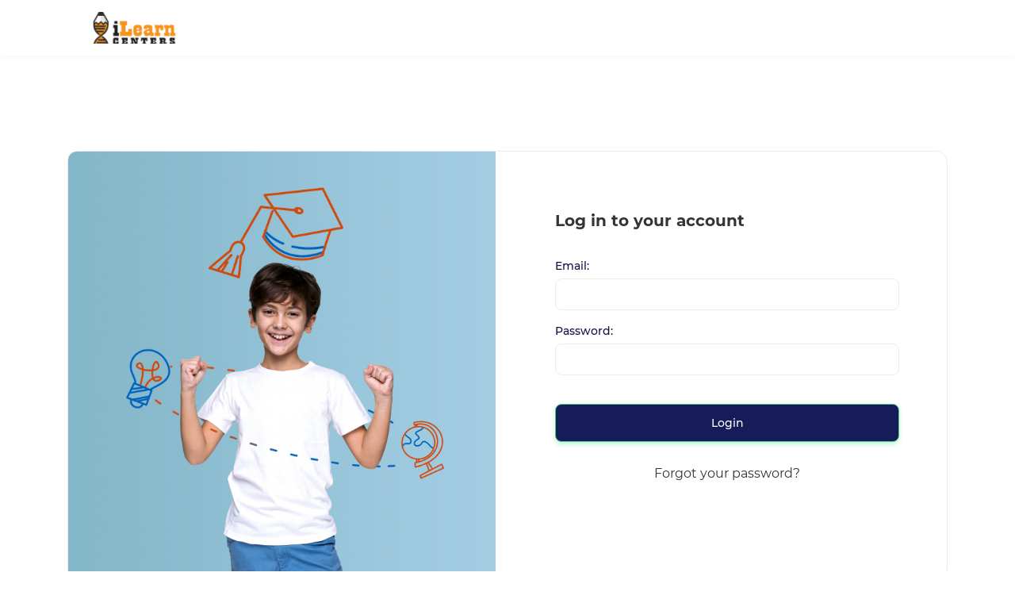

--- FILE ---
content_type: text/html; charset=UTF-8
request_url: https://lms.ilearncenters.com/login
body_size: 29653
content:
<!DOCTYPE html>
<html lang="en">


<head>
    <meta charset="utf-8">
<!-- CSRF Token -->
<meta name="csrf-token" content="sMnzjPQiRvlQN0GMIRrq1l3rPpWODafeScuT1EGu">

<meta http-equiv="X-UA-Compatible" content="IE=edge">
<meta name="viewport" content="width=device-width, initial-scale=1.0, maximum-scale=1.0, user-scalable=no">

<meta name='robots' content="index, follow, all">

    <meta name="description" content="login page description">
    <meta property="og:description" content="login page description">
    <meta name='twitter:description' content='login page description'>

<link rel='shortcut icon' type='image/x-icon' href="https://lms.ilearncenters.com/store/1/Pictu11re1.png">
<link rel="manifest" href="/mix-manifest.json?v=4">
<meta name="theme-color" content="#FFF">
<!-- Windows Phone -->
<meta name="msapplication-starturl" content="/">
<meta name="msapplication-TileColor" content="#FFF">
<meta name="msapplication-TileImage" content="/ms-icon-144x144.png">
<!-- iOS Safari -->
<meta name="apple-mobile-web-app-title" content="iLearn CENTERS">
<link rel="apple-touch-icon" href="https://lms.ilearncenters.com/store/1/Pictu11re1.png">
<meta name="apple-mobile-web-app-capable" content="yes">
<meta name="apple-mobile-web-app-status-bar-style" content="default">
<!-- Android -->
<link rel='icon' href='https://lms.ilearncenters.com/store/1/Pictu11re1.png'>
<meta name="application-name" content="iLearn CENTERS">
<meta name="mobile-web-app-capable" content="yes">
<!-- Other -->
<meta name="layoutmode" content="fitscreen/standard">
<link rel="home" href="https://lms.ilearncenters.com">

<!-- Open Graph -->
<meta property='og:title' content='Login'>
<meta name='twitter:card' content='summary'>
<meta name='twitter:title' content='Login'>


<meta property='og:site_name' content='https://lms.ilearncenters.com/iLearn CENTERS'>
<meta property='og:image' content='https://lms.ilearncenters.com/store/1/Pictu11re1.png'>
<meta name='twitter:image' content='https://lms.ilearncenters.com/store/1/Pictu11re1.png'>
<meta property='og:locale' content='https://lms.ilearncenters.com/en_US'>
<meta property='og:type' content='website'>



    <title>Login | iLearn CENTERS</title>

    <!-- General CSS File -->
    <link rel="stylesheet" href="/assets/default/vendors/sweetalert2/dist/sweetalert2.min.css">
    <link rel="stylesheet" href="/assets/default/vendors/toast/jquery.toast.min.css">
    <link rel="stylesheet" href="/assets/default/vendors/simplebar/simplebar.css">
    <link rel="stylesheet" href="/assets/default/css/app.css">

    
        <link rel="stylesheet" href="/assets/default/vendors/select2/select2.min.css">
    
    <style>
        

        @font-face {
                      font-family: 'main-font-family';
                      font-style: normal;
                      font-weight: 400;
                      font-display: swap;
                      src: url(/store/1/fonts/montserrat-regular.woff2) format('woff2');
                    }@font-face {
                      font-family: 'main-font-family';
                      font-style: normal;
                      font-weight: bold;
                      font-display: swap;
                      src: url(/store/1/fonts/montserrat-bold.woff2) format('woff2');
                    }@font-face {
                      font-family: 'main-font-family';
                      font-style: normal;
                      font-weight: 500;
                      font-display: swap;
                      src: url(/store/1/fonts/montserrat-medium.woff2) format('woff2');
                    }@font-face {
                      font-family: 'rtl-font-family';
                      font-style: normal;
                      font-weight: 400;
                      font-display: swap;
                      src: url(/store/1/fonts/Vazir-Regular.woff2) format('woff2');
                    }@font-face {
                      font-family: 'rtl-font-family';
                      font-style: normal;
                      font-weight: bold;
                      font-display: swap;
                      src: url(/store/1/fonts/Vazir-Bold.woff2) format('woff2');
                    }@font-face {
                      font-family: 'rtl-font-family';
                      font-style: normal;
                      font-weight: 500;
                      font-display: swap;
                      src: url(/store/1/fonts/Vazir-Medium.woff2) format('woff2');
                    }

        :root{
--primary:#151c59;
--secondary:#ff9200;
}

    </style>


            <style>
    .pace { -webkit-pointer-events: none; pointer-events: none; -webkit-user-select: none; -moz-user-select: none; user-select: none; } .pace-inactive { display: none; } .pace .pace-progress { background: #29d; position: fixed; z-index: 2000; top: 0; right: 100%; width: 100%; height: 2px; } .pace .pace-progress-inner { display: block; position: absolute; right: 0px; width: 100px; height: 100%; box-shadow: 0 0 10px #29d, 0 0 5px #29d; opacity: 1.0; -webkit-transform: rotate(3deg) translate(0px, -4px); -moz-transform: rotate(3deg) translate(0px, -4px); -ms-transform: rotate(3deg) translate(0px, -4px); -o-transform: rotate(3deg) translate(0px, -4px); transform: rotate(3deg) translate(0px, -4px); } .pace .pace-activity { display: block; position: fixed; z-index: 2000; top: 15px; right: 15px; width: 14px; height: 14px; border: solid 2px transparent; border-top-color: #29d; border-left-color: #29d; border-radius: 10px; -webkit-animation: pace-spinner 400ms linear infinite; -moz-animation: pace-spinner 400ms linear infinite; -ms-animation: pace-spinner 400ms linear infinite; -o-animation: pace-spinner 400ms linear infinite; animation: pace-spinner 400ms linear infinite; } @-webkit-keyframes pace-spinner { 0% { -webkit-transform: rotate(0deg); transform: rotate(0deg); } 100% { -webkit-transform: rotate(360deg); transform: rotate(360deg); } } @-moz-keyframes pace-spinner { 0% { -moz-transform: rotate(0deg); transform: rotate(0deg); } 100% { -moz-transform: rotate(360deg); transform: rotate(360deg); } } @-o-keyframes pace-spinner { 0% { -o-transform: rotate(0deg); transform: rotate(0deg); } 100% { -o-transform: rotate(360deg); transform: rotate(360deg); } } @-ms-keyframes pace-spinner { 0% { -ms-transform: rotate(0deg); transform: rotate(0deg); } 100% { -ms-transform: rotate(360deg); transform: rotate(360deg); } } @keyframes pace-spinner { 0% { transform: rotate(0deg); transform: rotate(0deg); } 100% { transform: rotate(360deg); transform: rotate(360deg); } }
</style>

<script>
    window.paceOptions = {
        ajax: false, // disabled
        document: false, // disabled
        eventLag: false, // disabled
    };
</script>
<script src="/assets/default/vendors/pace-loading/pace.min.js"></script>
    </head>

<body class="">

<div id="app" class="">
    
            <!--<div class="top-navbar d-flex border-bottom">
    <div class="container d-flex justify-content-between flex-column flex-lg-row">
        <div class="top-contact-box border-bottom d-flex flex-column flex-md-row align-items-center justify-content-center">

            
            <div class="d-flex align-items-center justify-content-between justify-content-md-center">

                
                

                                    <form action="/locale" method="post" class="mr-15 mx-md-20">
                        <input type="hidden" name="_token" value="sMnzjPQiRvlQN0GMIRrq1l3rPpWODafeScuT1EGu">

                        <input type="hidden" name="locale">

                        
                        <div class="language-select">
                            <div id="localItems"
                                 data-selected-country="US"
                                 data-countries='{&quot;IQ&quot;:&quot;Arabic&quot;,&quot;US&quot;:&quot;English&quot;}'
                            ></div>
                        </div>
                    </form>
                

                <form action="/search" method="get" class="form-inline my-2 my-lg-0 navbar-search position-relative">
                    <input class="form-control mr-5 rounded" type="text" name="search" placeholder="Search..." aria-label="Search">

                    <button type="submit" class="btn-transparent d-flex align-items-center justify-content-center search-icon">
                        <i data-feather="search" width="20" height="20" class="mr-10"></i>
                    </button>
                </form>
            </div>
        </div>

        <div class="xs-w-100 d-flex align-items-center justify-content-between ">
            <div class="d-flex">

                <div class="dropdown">
    <button type="button" disabled class="btn btn-transparent dropdown-toggle" id="navbarShopingCart" data-toggle="dropdown"
            aria-haspopup="true" aria-expanded="false">
        <i data-feather="shopping-cart" width="20" height="20" class="mr-10"></i>

            </button>

    <div class="dropdown-menu" aria-labelledby="navbarShopingCart">
        <div class="d-md-none border-bottom mb-20 pb-10 text-right">
            <i class="close-dropdown" data-feather="x" width="32" height="32" class="mr-10"></i>
        </div>
        <div class="h-100">
            <div class="navbar-shopping-cart h-100" data-simplebar>
                                    <div class="d-flex align-items-center text-center py-50">
                        <i data-feather="shopping-cart" width="20" height="20" class="mr-10"></i>
                        <span class="">Your cart is empty</span>
                    </div>
                            </div>
        </div>
    </div>
</div>

                <div class="border-left mx-5 mx-lg-15"></div>

                <div class="dropdown">
    <button type="button" class="btn btn-transparent dropdown-toggle" disabled id="navbarNotification" data-toggle="dropdown" aria-haspopup="true" aria-expanded="false">
        <i data-feather="bell" width="20" height="20" class="mr-10"></i>

            </button>

    <div class="dropdown-menu pt-20" aria-labelledby="navbarNotification">
        <div class="d-flex flex-column h-100">
            <div class="mb-auto navbar-notification-card" data-simplebar>
                <div class="d-md-none border-bottom mb-20 pb-10 text-right">
                    <i class="close-dropdown" data-feather="x" width="32" height="32" class="mr-10"></i>
                </div>

                                    <div class="d-flex align-items-center text-center py-50">
                        <i data-feather="bell" width="20" height="20" class="mr-10"></i>
                        <span class="">Empty notifications</span>
                    </div>
                
            </div>

                    </div>
    </div>
</div>
            </div>

            
            <div class="d-flex align-items-center ml-md-50">
        <a href="/login" class="py-5 px-10 mr-10 text-dark-blue font-14">Login</a>
        <a href="/register" class="py-5 px-10 text-dark-blue font-14">Register</a>
    </div>
        </div>
    </div>
</div>-->


        <div id="navbarVacuum"></div>
<nav id="navbar" class="navbar navbar-expand-lg navbar-light">
    <div class="container">
        <div class="d-flex ">

            <a class="navbar-brand navbar-order d-flex  align-items-center justify-content-center mr-0 ml-auto" href="/">
                                    <img src="/store/1/Pictu11re1.png" class="img-cover" alt="site logo">
                            </a>
<!--
            <button class="navbar-toggler navbar-order" type="button" id="navbarToggle">
                <span class="navbar-toggler-icon"></span>
            </button>

            <div class="mx-lg-30 d-none d-lg-flex flex-grow-1 navbar-toggle-content " id="navbarContent">
                <div class="navbar-toggle-header text-right d-lg-none">
                    <button class="btn-transparent" id="navbarClose">
                        <i data-feather="x" width="32" height="32"></i>
                    </button>
                </div>

                <ul class="navbar-nav mr-auto d-flex align-items-center">
                                            <li class="mr-lg-25">
                            <div class="menu-category">
                                <ul>
                                    <li class="cursor-pointer user-select-none d-flex xs-categories-toggle">
                                        <i data-feather="grid" width="20" height="20" class="mr-10 d-none d-lg-block"></i>
                                        Categories

                                        <ul class="cat-dropdown-menu">
                                                                                            <li>
                                                    <a href="/categories/OnlineClass" class="">
                                                        <div class="d-flex align-items-center">
                                                            <img src="/store/1/Pictu11re1.png" class="cat-dropdown-menu-icon mr-10" alt="Online Class icon">
                                                            Online Class
                                                        </div>

                                                                                                            </a>

                                                                                                    </li>
                                                                                    </ul>
                                    </li>
                                </ul>
                            </div>
                        </li>
                    
                                                                        <li class="nav-item">
                                <a class="nav-link" href="/">Home</a>
                            </li>
                                                    <li class="nav-item">
                                <a class="nav-link" href="/classes?sort=newest">Courses</a>
                            </li>
                                                    <li class="nav-item">
                                <a class="nav-link" href="/instructor-finder">Instructors</a>
                            </li>
                                                    <li class="nav-item">
                                <a class="nav-link" href="/products">Store</a>
                            </li>
                                                    <li class="nav-item">
                                <a class="nav-link" href="/forums">Forums</a>
                            </li>
                                                            </ul>-->
            </div>

            <div class="nav-icons-or-start-live navbar-order d-flex align-items-center justify-content-end">

                
                
                <div class="d-none nav-notify-cart-dropdown top-navbar">
                    <div class="dropdown">
    <button type="button" disabled class="btn btn-transparent dropdown-toggle" id="navbarShopingCart" data-toggle="dropdown"
            aria-haspopup="true" aria-expanded="false">
        <i data-feather="shopping-cart" width="20" height="20" class="mr-10"></i>

            </button>

    <div class="dropdown-menu" aria-labelledby="navbarShopingCart">
        <div class="d-md-none border-bottom mb-20 pb-10 text-right">
            <i class="close-dropdown" data-feather="x" width="32" height="32" class="mr-10"></i>
        </div>
        <div class="h-100">
            <div class="navbar-shopping-cart h-100" data-simplebar>
                                    <div class="d-flex align-items-center text-center py-50">
                        <i data-feather="shopping-cart" width="20" height="20" class="mr-10"></i>
                        <span class="">Your cart is empty</span>
                    </div>
                            </div>
        </div>
    </div>
</div>

                    <div class="border-left mx-15"></div>

                    <div class="dropdown">
    <button type="button" class="btn btn-transparent dropdown-toggle" disabled id="navbarNotification" data-toggle="dropdown" aria-haspopup="true" aria-expanded="false">
        <i data-feather="bell" width="20" height="20" class="mr-10"></i>

            </button>

    <div class="dropdown-menu pt-20" aria-labelledby="navbarNotification">
        <div class="d-flex flex-column h-100">
            <div class="mb-auto navbar-notification-card" data-simplebar>
                <div class="d-md-none border-bottom mb-20 pb-10 text-right">
                    <i class="close-dropdown" data-feather="x" width="32" height="32" class="mr-10"></i>
                </div>

                                    <div class="d-flex align-items-center text-center py-50">
                        <i data-feather="bell" width="20" height="20" class="mr-10"></i>
                        <span class="">Empty notifications</span>
                    </div>
                
            </div>

                    </div>
    </div>
</div>
                </div>

            </div>
        </div>
    </div>
</nav>

    
    
    
    <div class="container">
        
        <div class="row login-container">

            <div class="col-12 col-md-6 pl-0">
                <img src="/store/1/medium-shot-boy-posing-with-graduation-background (2).jpg" class="img-cover" alt="Login">
            </div>
            <div class="col-12 col-md-6">
                <div class="login-card">
                    <h1 class="font-20 font-weight-bold">Log in to your account</h1>

                    <form method="Post" action="/login" class="mt-35">
                        <input type="hidden" name="_token" value="sMnzjPQiRvlQN0GMIRrq1l3rPpWODafeScuT1EGu">

                        <input type="hidden" name="type" value="email">

        <div class=" form-group">
            <label class="input-label" for="email">Email:</label>
            <input name="email" type="email" class="form-control " id="email"
                   value="" aria-describedby="emailHelp">
                    </div>
    

                        <div class="form-group">
                            <label class="input-label" for="password">Password:</label>
                            <input name="password" type="password" class="form-control " id="password" aria-describedby="passwordHelp">

                                                    </div>

                        
                        <button type="submit" class="btn btn-primary btn-block mt-20">Login</button>
                    </form>

                    
                   <!-- <div class="text-center mt-20">
                        <span class="badge badge-circle-gray300 text-secondary d-inline-flex align-items-center justify-content-center">or</span>
                    </div>

                                            <a href="/google" target="_blank" class="social-login mt-20 p-10 text-center d-flex align-items-center justify-content-center">
                            <img src="/assets/default/img/auth/google.svg" class="mr-auto" alt=" google svg"/>
                            <span class="flex-grow-1">Login with Google account</span>
                        </a>
                    
                                            <a href="https://lms.ilearncenters.com/facebook/redirect" target="_blank" class="social-login mt-20 p-10 text-center d-flex align-items-center justify-content-center ">
                            <img src="/assets/default/img/auth/facebook.svg" class="mr-auto" alt="facebook svg"/>
                            <span class="flex-grow-1">Login with Facebook account</span>
                        </a>
                    -->

                    <div class="mt-30 text-center">
                        <a href="/forget-password" target="_blank">Forgot your password?</a>
                    </div>

                    <!--<div class="mt-20 text-center">
                        <span>Don&#039;t have an account?</span>
                        <a href="/register" class="text-secondary font-weight-bold">Signup</a>
                    </div>-->
                </div>
            </div>
        </div>
    </div>

            <!--<footer class="footer bg-secondary position-relative user-select-none">
    <div class="container">
        <div class="row">
            <div class="col-12">
                <div class=" footer-subscribe d-block d-md-flex align-items-center justify-content-between">
                    <div class="flex-grow-1">
                        <strong>Join us today</strong>
                        <span class="d-block mt-5 text-white">#We will send the best deals and offers to your email.</span>
                    </div>
                    <div class="subscribe-input bg-white p-10 flex-grow-1 mt-30 mt-md-0">
                        <form action="/newsletters" method="post">
                            <input type="hidden" name="_token" value="sMnzjPQiRvlQN0GMIRrq1l3rPpWODafeScuT1EGu">

                            <div class="form-group d-flex align-items-center m-0">
                                <div class="w-100">
                                    <input type="text" name="newsletter_email" class="form-control border-0 " placeholder="Enter your email here"/>
                                                                    </div>
                                <button type="submit" class="btn btn-primary rounded-pill">Join</button>
                            </div>
                        </form>
                    </div>
                </div>
            </div>
        </div>
    </div>

    
    <div class="container">
        <div class="row">

                            <div class="col-6 col-md-3">
                                                                        <span class="header d-block text-white font-weight-bold">About US</span>
                        
                                                    <div class="mt-20">
                                <p><font color="#ffffff">Rocket LMS is a fully-featured learning management system that helps you to run your education business in several hours. This platform helps instructors to create professional education materials and helps students to learn from the best instructors.</font></p>
                            </div>
                                                            </div>
                            <div class="col-6 col-md-3">
                                                                        <span class="header d-block text-white font-weight-bold">Additional Links</span>
                        
                                                    <div class="mt-20">
                                <p><a href="/login"><font color="#ffffff">- Login</font></a></p><p><font color="#ffffff"><a href="/register"><font color="#ffffff">- Register</font></a><br></font></p><p><a href="/blog"><font color="#ffffff">- Blog</font></a></p><p><a href="/contact"><font color="#ffffff">- Contact us</font></a></p><p><font color="#ffffff"><a href="/certificate_validation"><font color="#ffffff">- Certificate validation</font></a><br></font></p><p><font color="#ffffff"><a href="/become-instructor"><font color="#ffffff">- Become instructor</font></a><br></font></p><p><a href="/pages/terms"><font color="#ffffff">- Terms &amp; rules</font></a></p><p><a href="/pages/about"><font color="#ffffff">- About us</font></a><br></p>
                            </div>
                                                            </div>
                            <div class="col-6 col-md-3">
                                                                        <span class="header d-block text-white font-weight-bold">Similar Businesses</span>
                        
                                                    <div class="mt-20">
                                <p><a href="https://www.udemy.com/" target="_blank"><font color="#ffffff">- Udemy</font></a></p><p><a href="https://www.skillshare.com/" target="_blank"><font color="#ffffff">- Skillshare</font></a></p><p><a href="https://www.coursera.org/" target="_blank"><font color="#ffffff">- Coursera</font></a></p><p><a href="https://www.linkedin.com/learning/" target="_blank"><font color="#ffffff">- Lynda</font></a></p><p><a href="https://www.skillsoft.com/" target="_blank"><font color="#ffffff">- Skillsoft</font></a></p><p><a href="https://www.udacity.com/" target="_blank"><font color="#ffffff">- Udacity</font></a></p><p><a href="https://www.edx.org/" target="_blank"><font color="#ffffff">- edX</font></a></p><p><a href="https://www.masterclass.com/" target="_blank"><font color="#ffffff">- Masterclass</font></a><br></p>
                            </div>
                                                            </div>
                            <div class="col-6 col-md-3">
                                                                        <span class="header d-block text-white font-weight-bold">Purchase Rocket LMS</span>
                        
                                                    <div class="mt-20">
                                <p><a title="Notnt" href="https://codecanyon.net"><img style="width: 200px;" src="/store/1/default_images/envato.png"></a></p>
                            </div>
                                                            </div>
            
        </div>

        <div class="mt-40 border-blue py-25 d-flex align-items-center justify-content-between">
            <div class="footer-logo">
                <a href="/">
                                            <img src="/store/1/ilearn-centers-logo.png" class="img-cover" alt="footer logo">
                                    </a>
            </div>
            <div class="footer-social">
                                                            <a href="https://www.instagram.com/">
                            <img src="/store/1/default_images/social/instagram.svg" alt="Instagram" class="mr-15">
                        </a>
                                            <a href="https://web.whatsapp.com/">
                            <img src="/store/1/default_images/social/whatsapp.svg" alt="Whatsapp" class="mr-15">
                        </a>
                                            <a href="https://twitter.com/">
                            <img src="/store/1/default_images/social/twitter.svg" alt="Twitter" class="mr-15">
                        </a>
                                            <a href="https://www.facebook.com/">
                            <img src="/store/1/default_images/social/facebook.svg" alt="Facebook" class="mr-15">
                        </a>
                                                </div>
        </div>
    </div>

            <div class="footer-copyright-card">
            <div class="container d-flex align-items-center justify-content-between py-15">
                <div class="font-14 text-white">All rights are reserved for learning management system platform</div>

                <div class="d-flex align-items-center justify-content-center">
                                            <div class="d-flex align-items-center text-white font-14">
                            <i data-feather="phone" width="20" height="20" class="mr-10"></i>
                            415-716-1166
                        </div>
                    
                                            <div class="border-left mx-5 mx-lg-15 h-100"></div>

                        <div class="d-flex align-items-center text-white font-14">
                            <i data-feather="mail" width="20" height="20" class="mr-10"></i>
                            info@ilearncenters.com
                        </div>
                                    </div>
            </div>
        </div>
    
</footer>-->
    
    
    </div>
<!-- Template JS File -->
<script src="/assets/default/js/app.js"></script>
<script src="/assets/default/vendors/feather-icons/dist/feather.min.js"></script>
<script src="/assets/default/vendors/moment.min.js"></script>
<script src="/assets/default/vendors/sweetalert2/dist/sweetalert2.min.js"></script>
<script src="/assets/default/vendors/toast/jquery.toast.min.js"></script>
<script type="text/javascript" src="/assets/default/vendors/simplebar/simplebar.min.js"></script>



<script>
    var deleteAlertTitle = 'Are you sure?';
    var deleteAlertHint = 'This action cannot be undone!';
    var deleteAlertConfirm = 'Delete';
    var deleteAlertCancel = 'Cancel';
    var deleteAlertSuccess = 'Success';
    var deleteAlertFail = 'Failed';
    var deleteAlertFailHint = 'Error while deleting item!';
    var deleteAlertSuccessHint = 'Item successfully deleted.';
    var forbiddenRequestToastTitleLang = '&quot;FORBIDDEN&quot; Request';
    var forbiddenRequestToastMsgLang = 'You not access to this content.';
</script>


    <script src="/assets/default/vendors/select2/select2.min.js"></script>
    <script src="/assets/default/js/parts/forgot_password.min.js"></script>
    <link href="/assets/default/vendors/flagstrap/css/flags.css" rel="stylesheet">
    <script src="/assets/default/vendors/flagstrap/js/jquery.flagstrap.min.js"></script>
    <script src="/assets/default/js/parts/top_nav_flags.min.js"></script>
    <script src="/assets/default/js/parts/navbar.min.js"></script>

<script src="/assets/default/js/parts/main.min.js"></script>

<script>
    
    
</script>
</body>
</html>


--- FILE ---
content_type: text/css
request_url: https://lms.ilearncenters.com/assets/default/css/app.css
body_size: 396293
content:
@charset "UTF-8";
/*$custom-control-indicator-checked-color: $primary;
$custom-control-indicator-checked-border-color: $gray-300;
$custom-control-indicator-checked-bg: #ffffff;
$custom-control-indicator-bg:$primary;*/
.btn-text-primary {
  color: #43d477 !important;
}
.btn-text-primary:hover {
  color: #ffffff !important;
  background-color: #43d477 !important;
  border-color: #43d477 !important;
}
.btn-text-primary:focus, .btn-text-primary.focus {
  box-shadow: 0 0 0 0 rgba(67, 212, 119, 0.5) !important;
}
.btn-text-primary.disabled, .btn-text-primary:disabled {
  color: #43d477 !important;
  background-color: transparent !important;
}

.btn-text-secondary {
  color: #1f3b64 !important;
}
.btn-text-secondary:hover {
  color: #ffffff !important;
  background-color: #1f3b64 !important;
  border-color: #1f3b64 !important;
}
.btn-text-secondary:focus, .btn-text-secondary.focus {
  box-shadow: 0 0 0 0 rgba(31, 59, 100, 0.5) !important;
}
.btn-text-secondary.disabled, .btn-text-secondary:disabled {
  color: #1f3b64 !important;
  background-color: transparent !important;
}

.btn-text-success {
  color: #e7f4f0 !important;
}
.btn-text-success:hover {
  color: #ffffff !important;
  background-color: #e7f4f0 !important;
  border-color: #e7f4f0 !important;
}
.btn-text-success:focus, .btn-text-success.focus {
  box-shadow: 0 0 0 0 rgba(231, 244, 240, 0.5) !important;
}
.btn-text-success.disabled, .btn-text-success:disabled {
  color: #e7f4f0 !important;
  background-color: transparent !important;
}

.btn-text-info {
  color: #ebf7ff !important;
}
.btn-text-info:hover {
  color: #ffffff !important;
  background-color: #ebf7ff !important;
  border-color: #ebf7ff !important;
}
.btn-text-info:focus, .btn-text-info.focus {
  box-shadow: 0 0 0 0 rgba(235, 247, 255, 0.5) !important;
}
.btn-text-info.disabled, .btn-text-info:disabled {
  color: #ebf7ff !important;
  background-color: transparent !important;
}

.btn-text-warning {
  color: #ffab00 !important;
}
.btn-text-warning:hover {
  color: #ffffff !important;
  background-color: #ffab00 !important;
  border-color: #ffab00 !important;
}
.btn-text-warning:focus, .btn-text-warning.focus {
  box-shadow: 0 0 0 0 rgba(255, 171, 0, 0.5) !important;
}
.btn-text-warning.disabled, .btn-text-warning:disabled {
  color: #ffab00 !important;
  background-color: transparent !important;
}

.btn-text-danger {
  color: #f63c3c !important;
}
.btn-text-danger:hover {
  color: #ffffff !important;
  background-color: #f63c3c !important;
  border-color: #f63c3c !important;
}
.btn-text-danger:focus, .btn-text-danger.focus {
  box-shadow: 0 0 0 0 rgba(246, 60, 60, 0.5) !important;
}
.btn-text-danger.disabled, .btn-text-danger:disabled {
  color: #f63c3c !important;
  background-color: transparent !important;
}

.btn-text-light {
  color: #f9f9f9 !important;
}
.btn-text-light:hover {
  color: #ffffff !important;
  background-color: #f9f9f9 !important;
  border-color: #f9f9f9 !important;
}
.btn-text-light:focus, .btn-text-light.focus {
  box-shadow: 0 0 0 0 rgba(249, 249, 249, 0.5) !important;
}
.btn-text-light.disabled, .btn-text-light:disabled {
  color: #f9f9f9 !important;
  background-color: transparent !important;
}

.btn-text-dark {
  color: #343434 !important;
}
.btn-text-dark:hover {
  color: #ffffff !important;
  background-color: #343434 !important;
  border-color: #343434 !important;
}
.btn-text-dark:focus, .btn-text-dark.focus {
  box-shadow: 0 0 0 0 rgba(52, 52, 52, 0.5) !important;
}
.btn-text-dark.disabled, .btn-text-dark:disabled {
  color: #343434 !important;
  background-color: transparent !important;
}

.btn-text-white {
  color: #ffffff !important;
}
.btn-text-white:hover {
  color: #212529 !important;
  background-color: #ffffff !important;
  border-color: #ffffff !important;
}
.btn-text-white:focus, .btn-text-white.focus {
  box-shadow: 0 0 0 0 rgba(255, 255, 255, 0.5) !important;
}
.btn-text-white.disabled, .btn-text-white:disabled {
  color: #ffffff !important;
  background-color: transparent !important;
}

.btn-text-gray {
  color: #818894 !important;
}
.btn-text-gray:hover {
  color: #ffffff !important;
  background-color: #818894 !important;
  border-color: #818894 !important;
}
.btn-text-gray:focus, .btn-text-gray.focus {
  box-shadow: 0 0 0 0 rgba(129, 136, 148, 0.5) !important;
}
.btn-text-gray.disabled, .btn-text-gray:disabled {
  color: #818894 !important;
  background-color: transparent !important;
}

.btn-text-gray300 {
  color: #ececec !important;
}
.btn-text-gray300:hover {
  color: #ffffff !important;
  background-color: #ececec !important;
  border-color: #ececec !important;
}
.btn-text-gray300:focus, .btn-text-gray300.focus {
  box-shadow: 0 0 0 0 rgba(236, 236, 236, 0.5) !important;
}
.btn-text-gray300.disabled, .btn-text-gray300:disabled {
  color: #ececec !important;
  background-color: transparent !important;
}

.btn-text-gray200 {
  color: #f1f1f1 !important;
}
.btn-text-gray200:hover {
  color: #ffffff !important;
  background-color: #f1f1f1 !important;
  border-color: #f1f1f1 !important;
}
.btn-text-gray200:focus, .btn-text-gray200.focus {
  box-shadow: 0 0 0 0 rgba(241, 241, 241, 0.5) !important;
}
.btn-text-gray200.disabled, .btn-text-gray200:disabled {
  color: #f1f1f1 !important;
  background-color: transparent !important;
}

.btn-text-gray100 {
  color: #f9f9f9 !important;
}
.btn-text-gray100:hover {
  color: #ffffff !important;
  background-color: #f9f9f9 !important;
  border-color: #f9f9f9 !important;
}
.btn-text-gray100:focus, .btn-text-gray100.focus {
  box-shadow: 0 0 0 0 rgba(249, 249, 249, 0.5) !important;
}
.btn-text-gray100.disabled, .btn-text-gray100:disabled {
  color: #f9f9f9 !important;
  background-color: transparent !important;
}

.btn-block {
  display: inline-flex !important;
}

:root {
  --blue: #27aeff;
  --indigo: #6610f2;
  --purple: #6f42c1;
  --pink: #e83e8c;
  --red: #dc3545;
  --orange: #fd7e14;
  --yellow: #ffc107;
  --green: #43d477;
  --teal: #20c997;
  --cyan: #17a2b8;
  --white: #ffffff;
  --gray: #6c757d;
  --gray-dark: #343a40;
  --panel-bg: #fbfbfd;
  --success: #e7f4f0;
  --info: #ebf7ff;
  --primary: #43d477;
  --secondary: #1f3b64;
  --success: #e7f4f0;
  --info: #ebf7ff;
  --warning: #ffab00;
  --danger: #f63c3c;
  --light: #f9f9f9;
  --dark: #343434;
  --white: #ffffff;
  --gray: #818894;
  --gray300: #ececec;
  --gray200: #f1f1f1;
  --gray100: #f9f9f9;
  --primary-hover: #1FB354;
  --primary-border: #43d477;
  --primary-border-hover: #2aba5e;
  --primary-btn-shadow: 0 3px 6px 0 rgb(64 213 125 / 30%);
  --primary-btn-shadow-hover: 0 3px 8px 0 rgb(64 213 125 / 30%);
  --primary-btn-color: #ffffff;
  --primary-btn-color-hover: #ffffff;
  --secondary-hover: #162a47;
  --secondary-border: #162a47;
  --secondary-border-hover: #13243d;
  --secondary-btn-shadow: 0 3px 6px 0 rgb(64 213 125 / 30%);
  --secondary-btn-shadow-hover: 0 3px 8px 0 rgb(64 213 125 / 30%);
  --secondary-btn-color: #ffffff;
  --secondary-btn-color-hover: #ffffff;
  --font-family-base: "main-font-family";
  --font-family-rtl: "rtl-font-family";
}

*,
*::before,
*::after {
  box-sizing: border-box;
}

html {
  font-family: sans-serif;
  line-height: 1.15;
  -webkit-text-size-adjust: 100%;
  -webkit-tap-highlight-color: rgba(52, 52, 52, 0);
}

article, aside, figcaption, figure, footer, header, hgroup, main, nav, section {
  display: block;
}

body {
  margin: 0;
  font-family: "main-font-family";
  font-size: 1rem;
  font-weight: 400;
  line-height: 1.3;
  color: #343434;
  text-align: left;
  background-color: #ffffff;
}

[tabindex="-1"]:focus:not(:focus-visible) {
  outline: 0 !important;
}

hr {
  box-sizing: content-box;
  height: 0;
  overflow: visible;
}

h1, h2, h3, h4, h5, h6 {
  margin-top: 0;
  margin-bottom: 0;
}

p {
  margin-top: 0;
  margin-bottom: 1rem;
}

abbr[title],
abbr[data-original-title] {
  text-decoration: underline;
  -webkit-text-decoration: underline dotted;
          text-decoration: underline dotted;
  cursor: help;
  border-bottom: 0;
  -webkit-text-decoration-skip-ink: none;
          text-decoration-skip-ink: none;
}

address {
  margin-bottom: 1rem;
  font-style: normal;
  line-height: inherit;
}

ol,
ul,
dl {
  margin-top: 0;
  margin-bottom: 1rem;
}

ol ol,
ul ul,
ol ul,
ul ol {
  margin-bottom: 0;
}

dt {
  font-weight: 700;
}

dd {
  margin-bottom: 0.5rem;
  margin-left: 0;
}

blockquote {
  margin: 0 0 1rem;
}

b,
strong {
  font-weight: bolder;
}

small {
  font-size: 80%;
}

sub,
sup {
  position: relative;
  font-size: 75%;
  line-height: 0;
  vertical-align: baseline;
}

sub {
  bottom: -0.25em;
}

sup {
  top: -0.5em;
}

a {
  color: #343434;
  text-decoration: none;
  background-color: transparent;
}
a:hover {
  color: #343434;
  text-decoration: underline;
}

a:not([href]):not([class]) {
  color: inherit;
  text-decoration: none;
}
a:not([href]):not([class]):hover {
  color: inherit;
  text-decoration: none;
}

pre,
code,
kbd,
samp {
  font-family: SFMono-Regular, Menlo, Monaco, Consolas, "Liberation Mono", "Courier New", monospace;
  font-size: 1em;
}

pre {
  margin-top: 0;
  margin-bottom: 1rem;
  overflow: auto;
  -ms-overflow-style: scrollbar;
}

figure {
  margin: 0 0 1rem;
}

img {
  vertical-align: middle;
  border-style: none;
}

svg {
  overflow: hidden;
  vertical-align: middle;
}

table {
  border-collapse: collapse;
}

caption {
  padding-top: 0.75rem;
  padding-bottom: 0.75rem;
  color: #6c757d;
  text-align: left;
  caption-side: bottom;
}

th {
  text-align: inherit;
  text-align: -webkit-match-parent;
}

label {
  display: inline-block;
  margin-bottom: 0.5rem;
}

button {
  border-radius: 0;
}

button:focus:not(:focus-visible) {
  outline: 0;
}

input,
button,
select,
optgroup,
textarea {
  margin: 0;
  font-family: inherit;
  font-size: inherit;
  line-height: inherit;
}

button,
input {
  overflow: visible;
}

button,
select {
  text-transform: none;
}

[role=button] {
  cursor: pointer;
}

select {
  word-wrap: normal;
}

button,
[type=button],
[type=reset],
[type=submit] {
  -webkit-appearance: button;
}

button:not(:disabled),
[type=button]:not(:disabled),
[type=reset]:not(:disabled),
[type=submit]:not(:disabled) {
  cursor: pointer;
}

button::-moz-focus-inner,
[type=button]::-moz-focus-inner,
[type=reset]::-moz-focus-inner,
[type=submit]::-moz-focus-inner {
  padding: 0;
  border-style: none;
}

input[type=radio],
input[type=checkbox] {
  box-sizing: border-box;
  padding: 0;
}

textarea {
  overflow: auto;
  resize: vertical;
}

fieldset {
  min-width: 0;
  padding: 0;
  margin: 0;
  border: 0;
}

legend {
  display: block;
  width: 100%;
  max-width: 100%;
  padding: 0;
  margin-bottom: 0.5rem;
  font-size: 1.5rem;
  line-height: inherit;
  color: inherit;
  white-space: normal;
}

progress {
  vertical-align: baseline;
}

[type=number]::-webkit-inner-spin-button,
[type=number]::-webkit-outer-spin-button {
  height: auto;
}

[type=search] {
  outline-offset: -2px;
  -webkit-appearance: none;
}

[type=search]::-webkit-search-decoration {
  -webkit-appearance: none;
}

::-webkit-file-upload-button {
  font: inherit;
  -webkit-appearance: button;
}

output {
  display: inline-block;
}

summary {
  display: list-item;
  cursor: pointer;
}

template {
  display: none;
}

[hidden] {
  display: none !important;
}

.container,
.container-fluid,
.container-xl,
.container-lg,
.container-md,
.container-sm {
  width: 100%;
  padding-right: 15px;
  padding-left: 15px;
  margin-right: auto;
  margin-left: auto;
}

@media (min-width: 576px) {
  .container-sm, .container {
    max-width: 100%;
  }
}
@media (min-width: 768px) {
  .container-md, .container-sm, .container {
    max-width: 769px;
  }
}
@media (min-width: 992px) {
  .container-lg, .container-md, .container-sm, .container {
    max-width: 960px;
  }
}
@media (min-width: 1200px) {
  .container-xl, .container-lg, .container-md, .container-sm, .container {
    max-width: 1140px;
  }
}
.row {
  display: flex;
  flex-wrap: wrap;
  margin-right: -15px;
  margin-left: -15px;
}

.no-gutters {
  margin-right: 0;
  margin-left: 0;
}
.no-gutters > .col,
.no-gutters > [class*=col-] {
  padding-right: 0;
  padding-left: 0;
}

.col-xl,
.col-xl-auto, .col-xl-12, .col-xl-11, .col-xl-10, .col-xl-9, .col-xl-8, .col-xl-7, .col-xl-6, .col-xl-5, .col-xl-4, .col-xl-3, .col-xl-2, .col-xl-1, .col-lg,
.col-lg-auto, .col-lg-12, .col-lg-11, .col-lg-10, .col-lg-9, .col-lg-8, .col-lg-7, .col-lg-6, .col-lg-5, .col-lg-4, .col-lg-3, .col-lg-2, .col-lg-1, .col-md,
.col-md-auto, .col-md-12, .col-md-11, .col-md-10, .col-md-9, .col-md-8, .col-md-7, .col-md-6, .col-md-5, .col-md-4, .col-md-3, .col-md-2, .col-md-1, .col-sm,
.col-sm-auto, .col-sm-12, .col-sm-11, .col-sm-10, .col-sm-9, .col-sm-8, .col-sm-7, .col-sm-6, .col-sm-5, .col-sm-4, .col-sm-3, .col-sm-2, .col-sm-1, .col,
.col-auto, .col-12, .col-11, .col-10, .col-9, .col-8, .col-7, .col-6, .col-5, .col-4, .col-3, .col-2, .col-1 {
  position: relative;
  width: 100%;
  padding-right: 15px;
  padding-left: 15px;
}

.col {
  flex-basis: 0;
  flex-grow: 1;
  max-width: 100%;
}

.row-cols-1 > * {
  flex: 0 0 100%;
  max-width: 100%;
}

.row-cols-2 > * {
  flex: 0 0 50%;
  max-width: 50%;
}

.row-cols-3 > * {
  flex: 0 0 33.3333333333%;
  max-width: 33.3333333333%;
}

.row-cols-4 > * {
  flex: 0 0 25%;
  max-width: 25%;
}

.row-cols-5 > * {
  flex: 0 0 20%;
  max-width: 20%;
}

.row-cols-6 > * {
  flex: 0 0 16.6666666667%;
  max-width: 16.6666666667%;
}

.col-auto {
  flex: 0 0 auto;
  width: auto;
  max-width: 100%;
}

.col-1 {
  flex: 0 0 8.33333333%;
  max-width: 8.33333333%;
}

.col-2 {
  flex: 0 0 16.66666667%;
  max-width: 16.66666667%;
}

.col-3 {
  flex: 0 0 25%;
  max-width: 25%;
}

.col-4 {
  flex: 0 0 33.33333333%;
  max-width: 33.33333333%;
}

.col-5 {
  flex: 0 0 41.66666667%;
  max-width: 41.66666667%;
}

.col-6 {
  flex: 0 0 50%;
  max-width: 50%;
}

.col-7 {
  flex: 0 0 58.33333333%;
  max-width: 58.33333333%;
}

.col-8 {
  flex: 0 0 66.66666667%;
  max-width: 66.66666667%;
}

.col-9 {
  flex: 0 0 75%;
  max-width: 75%;
}

.col-10 {
  flex: 0 0 83.33333333%;
  max-width: 83.33333333%;
}

.col-11 {
  flex: 0 0 91.66666667%;
  max-width: 91.66666667%;
}

.col-12 {
  flex: 0 0 100%;
  max-width: 100%;
}

.order-first {
  order: -1;
}

.order-last {
  order: 13;
}

.order-0 {
  order: 0;
}

.order-1 {
  order: 1;
}

.order-2 {
  order: 2;
}

.order-3 {
  order: 3;
}

.order-4 {
  order: 4;
}

.order-5 {
  order: 5;
}

.order-6 {
  order: 6;
}

.order-7 {
  order: 7;
}

.order-8 {
  order: 8;
}

.order-9 {
  order: 9;
}

.order-10 {
  order: 10;
}

.order-11 {
  order: 11;
}

.order-12 {
  order: 12;
}

.offset-1 {
  margin-left: 8.33333333%;
}

.offset-2 {
  margin-left: 16.66666667%;
}

.offset-3 {
  margin-left: 25%;
}

.offset-4 {
  margin-left: 33.33333333%;
}

.offset-5 {
  margin-left: 41.66666667%;
}

.offset-6 {
  margin-left: 50%;
}

.offset-7 {
  margin-left: 58.33333333%;
}

.offset-8 {
  margin-left: 66.66666667%;
}

.offset-9 {
  margin-left: 75%;
}

.offset-10 {
  margin-left: 83.33333333%;
}

.offset-11 {
  margin-left: 91.66666667%;
}

@media (min-width: 576px) {
  .col-sm {
    flex-basis: 0;
    flex-grow: 1;
    max-width: 100%;
  }
  .row-cols-sm-1 > * {
    flex: 0 0 100%;
    max-width: 100%;
  }
  .row-cols-sm-2 > * {
    flex: 0 0 50%;
    max-width: 50%;
  }
  .row-cols-sm-3 > * {
    flex: 0 0 33.3333333333%;
    max-width: 33.3333333333%;
  }
  .row-cols-sm-4 > * {
    flex: 0 0 25%;
    max-width: 25%;
  }
  .row-cols-sm-5 > * {
    flex: 0 0 20%;
    max-width: 20%;
  }
  .row-cols-sm-6 > * {
    flex: 0 0 16.6666666667%;
    max-width: 16.6666666667%;
  }
  .col-sm-auto {
    flex: 0 0 auto;
    width: auto;
    max-width: 100%;
  }
  .col-sm-1 {
    flex: 0 0 8.33333333%;
    max-width: 8.33333333%;
  }
  .col-sm-2 {
    flex: 0 0 16.66666667%;
    max-width: 16.66666667%;
  }
  .col-sm-3 {
    flex: 0 0 25%;
    max-width: 25%;
  }
  .col-sm-4 {
    flex: 0 0 33.33333333%;
    max-width: 33.33333333%;
  }
  .col-sm-5 {
    flex: 0 0 41.66666667%;
    max-width: 41.66666667%;
  }
  .col-sm-6 {
    flex: 0 0 50%;
    max-width: 50%;
  }
  .col-sm-7 {
    flex: 0 0 58.33333333%;
    max-width: 58.33333333%;
  }
  .col-sm-8 {
    flex: 0 0 66.66666667%;
    max-width: 66.66666667%;
  }
  .col-sm-9 {
    flex: 0 0 75%;
    max-width: 75%;
  }
  .col-sm-10 {
    flex: 0 0 83.33333333%;
    max-width: 83.33333333%;
  }
  .col-sm-11 {
    flex: 0 0 91.66666667%;
    max-width: 91.66666667%;
  }
  .col-sm-12 {
    flex: 0 0 100%;
    max-width: 100%;
  }
  .order-sm-first {
    order: -1;
  }
  .order-sm-last {
    order: 13;
  }
  .order-sm-0 {
    order: 0;
  }
  .order-sm-1 {
    order: 1;
  }
  .order-sm-2 {
    order: 2;
  }
  .order-sm-3 {
    order: 3;
  }
  .order-sm-4 {
    order: 4;
  }
  .order-sm-5 {
    order: 5;
  }
  .order-sm-6 {
    order: 6;
  }
  .order-sm-7 {
    order: 7;
  }
  .order-sm-8 {
    order: 8;
  }
  .order-sm-9 {
    order: 9;
  }
  .order-sm-10 {
    order: 10;
  }
  .order-sm-11 {
    order: 11;
  }
  .order-sm-12 {
    order: 12;
  }
  .offset-sm-0 {
    margin-left: 0;
  }
  .offset-sm-1 {
    margin-left: 8.33333333%;
  }
  .offset-sm-2 {
    margin-left: 16.66666667%;
  }
  .offset-sm-3 {
    margin-left: 25%;
  }
  .offset-sm-4 {
    margin-left: 33.33333333%;
  }
  .offset-sm-5 {
    margin-left: 41.66666667%;
  }
  .offset-sm-6 {
    margin-left: 50%;
  }
  .offset-sm-7 {
    margin-left: 58.33333333%;
  }
  .offset-sm-8 {
    margin-left: 66.66666667%;
  }
  .offset-sm-9 {
    margin-left: 75%;
  }
  .offset-sm-10 {
    margin-left: 83.33333333%;
  }
  .offset-sm-11 {
    margin-left: 91.66666667%;
  }
}
@media (min-width: 768px) {
  .col-md {
    flex-basis: 0;
    flex-grow: 1;
    max-width: 100%;
  }
  .row-cols-md-1 > * {
    flex: 0 0 100%;
    max-width: 100%;
  }
  .row-cols-md-2 > * {
    flex: 0 0 50%;
    max-width: 50%;
  }
  .row-cols-md-3 > * {
    flex: 0 0 33.3333333333%;
    max-width: 33.3333333333%;
  }
  .row-cols-md-4 > * {
    flex: 0 0 25%;
    max-width: 25%;
  }
  .row-cols-md-5 > * {
    flex: 0 0 20%;
    max-width: 20%;
  }
  .row-cols-md-6 > * {
    flex: 0 0 16.6666666667%;
    max-width: 16.6666666667%;
  }
  .col-md-auto {
    flex: 0 0 auto;
    width: auto;
    max-width: 100%;
  }
  .col-md-1 {
    flex: 0 0 8.33333333%;
    max-width: 8.33333333%;
  }
  .col-md-2 {
    flex: 0 0 16.66666667%;
    max-width: 16.66666667%;
  }
  .col-md-3 {
    flex: 0 0 25%;
    max-width: 25%;
  }
  .col-md-4 {
    flex: 0 0 33.33333333%;
    max-width: 33.33333333%;
  }
  .col-md-5 {
    flex: 0 0 41.66666667%;
    max-width: 41.66666667%;
  }
  .col-md-6 {
    flex: 0 0 50%;
    max-width: 50%;
  }
  .col-md-7 {
    flex: 0 0 58.33333333%;
    max-width: 58.33333333%;
  }
  .col-md-8 {
    flex: 0 0 66.66666667%;
    max-width: 66.66666667%;
  }
  .col-md-9 {
    flex: 0 0 75%;
    max-width: 75%;
  }
  .col-md-10 {
    flex: 0 0 83.33333333%;
    max-width: 83.33333333%;
  }
  .col-md-11 {
    flex: 0 0 91.66666667%;
    max-width: 91.66666667%;
  }
  .col-md-12 {
    flex: 0 0 100%;
    max-width: 100%;
  }
  .order-md-first {
    order: -1;
  }
  .order-md-last {
    order: 13;
  }
  .order-md-0 {
    order: 0;
  }
  .order-md-1 {
    order: 1;
  }
  .order-md-2 {
    order: 2;
  }
  .order-md-3 {
    order: 3;
  }
  .order-md-4 {
    order: 4;
  }
  .order-md-5 {
    order: 5;
  }
  .order-md-6 {
    order: 6;
  }
  .order-md-7 {
    order: 7;
  }
  .order-md-8 {
    order: 8;
  }
  .order-md-9 {
    order: 9;
  }
  .order-md-10 {
    order: 10;
  }
  .order-md-11 {
    order: 11;
  }
  .order-md-12 {
    order: 12;
  }
  .offset-md-0 {
    margin-left: 0;
  }
  .offset-md-1 {
    margin-left: 8.33333333%;
  }
  .offset-md-2 {
    margin-left: 16.66666667%;
  }
  .offset-md-3 {
    margin-left: 25%;
  }
  .offset-md-4 {
    margin-left: 33.33333333%;
  }
  .offset-md-5 {
    margin-left: 41.66666667%;
  }
  .offset-md-6 {
    margin-left: 50%;
  }
  .offset-md-7 {
    margin-left: 58.33333333%;
  }
  .offset-md-8 {
    margin-left: 66.66666667%;
  }
  .offset-md-9 {
    margin-left: 75%;
  }
  .offset-md-10 {
    margin-left: 83.33333333%;
  }
  .offset-md-11 {
    margin-left: 91.66666667%;
  }
}
@media (min-width: 992px) {
  .col-lg {
    flex-basis: 0;
    flex-grow: 1;
    max-width: 100%;
  }
  .row-cols-lg-1 > * {
    flex: 0 0 100%;
    max-width: 100%;
  }
  .row-cols-lg-2 > * {
    flex: 0 0 50%;
    max-width: 50%;
  }
  .row-cols-lg-3 > * {
    flex: 0 0 33.3333333333%;
    max-width: 33.3333333333%;
  }
  .row-cols-lg-4 > * {
    flex: 0 0 25%;
    max-width: 25%;
  }
  .row-cols-lg-5 > * {
    flex: 0 0 20%;
    max-width: 20%;
  }
  .row-cols-lg-6 > * {
    flex: 0 0 16.6666666667%;
    max-width: 16.6666666667%;
  }
  .col-lg-auto {
    flex: 0 0 auto;
    width: auto;
    max-width: 100%;
  }
  .col-lg-1 {
    flex: 0 0 8.33333333%;
    max-width: 8.33333333%;
  }
  .col-lg-2 {
    flex: 0 0 16.66666667%;
    max-width: 16.66666667%;
  }
  .col-lg-3 {
    flex: 0 0 25%;
    max-width: 25%;
  }
  .col-lg-4 {
    flex: 0 0 33.33333333%;
    max-width: 33.33333333%;
  }
  .col-lg-5 {
    flex: 0 0 41.66666667%;
    max-width: 41.66666667%;
  }
  .col-lg-6 {
    flex: 0 0 50%;
    max-width: 50%;
  }
  .col-lg-7 {
    flex: 0 0 58.33333333%;
    max-width: 58.33333333%;
  }
  .col-lg-8 {
    flex: 0 0 66.66666667%;
    max-width: 66.66666667%;
  }
  .col-lg-9 {
    flex: 0 0 75%;
    max-width: 75%;
  }
  .col-lg-10 {
    flex: 0 0 83.33333333%;
    max-width: 83.33333333%;
  }
  .col-lg-11 {
    flex: 0 0 91.66666667%;
    max-width: 91.66666667%;
  }
  .col-lg-12 {
    flex: 0 0 100%;
    max-width: 100%;
  }
  .order-lg-first {
    order: -1;
  }
  .order-lg-last {
    order: 13;
  }
  .order-lg-0 {
    order: 0;
  }
  .order-lg-1 {
    order: 1;
  }
  .order-lg-2 {
    order: 2;
  }
  .order-lg-3 {
    order: 3;
  }
  .order-lg-4 {
    order: 4;
  }
  .order-lg-5 {
    order: 5;
  }
  .order-lg-6 {
    order: 6;
  }
  .order-lg-7 {
    order: 7;
  }
  .order-lg-8 {
    order: 8;
  }
  .order-lg-9 {
    order: 9;
  }
  .order-lg-10 {
    order: 10;
  }
  .order-lg-11 {
    order: 11;
  }
  .order-lg-12 {
    order: 12;
  }
  .offset-lg-0 {
    margin-left: 0;
  }
  .offset-lg-1 {
    margin-left: 8.33333333%;
  }
  .offset-lg-2 {
    margin-left: 16.66666667%;
  }
  .offset-lg-3 {
    margin-left: 25%;
  }
  .offset-lg-4 {
    margin-left: 33.33333333%;
  }
  .offset-lg-5 {
    margin-left: 41.66666667%;
  }
  .offset-lg-6 {
    margin-left: 50%;
  }
  .offset-lg-7 {
    margin-left: 58.33333333%;
  }
  .offset-lg-8 {
    margin-left: 66.66666667%;
  }
  .offset-lg-9 {
    margin-left: 75%;
  }
  .offset-lg-10 {
    margin-left: 83.33333333%;
  }
  .offset-lg-11 {
    margin-left: 91.66666667%;
  }
}
@media (min-width: 1200px) {
  .col-xl {
    flex-basis: 0;
    flex-grow: 1;
    max-width: 100%;
  }
  .row-cols-xl-1 > * {
    flex: 0 0 100%;
    max-width: 100%;
  }
  .row-cols-xl-2 > * {
    flex: 0 0 50%;
    max-width: 50%;
  }
  .row-cols-xl-3 > * {
    flex: 0 0 33.3333333333%;
    max-width: 33.3333333333%;
  }
  .row-cols-xl-4 > * {
    flex: 0 0 25%;
    max-width: 25%;
  }
  .row-cols-xl-5 > * {
    flex: 0 0 20%;
    max-width: 20%;
  }
  .row-cols-xl-6 > * {
    flex: 0 0 16.6666666667%;
    max-width: 16.6666666667%;
  }
  .col-xl-auto {
    flex: 0 0 auto;
    width: auto;
    max-width: 100%;
  }
  .col-xl-1 {
    flex: 0 0 8.33333333%;
    max-width: 8.33333333%;
  }
  .col-xl-2 {
    flex: 0 0 16.66666667%;
    max-width: 16.66666667%;
  }
  .col-xl-3 {
    flex: 0 0 25%;
    max-width: 25%;
  }
  .col-xl-4 {
    flex: 0 0 33.33333333%;
    max-width: 33.33333333%;
  }
  .col-xl-5 {
    flex: 0 0 41.66666667%;
    max-width: 41.66666667%;
  }
  .col-xl-6 {
    flex: 0 0 50%;
    max-width: 50%;
  }
  .col-xl-7 {
    flex: 0 0 58.33333333%;
    max-width: 58.33333333%;
  }
  .col-xl-8 {
    flex: 0 0 66.66666667%;
    max-width: 66.66666667%;
  }
  .col-xl-9 {
    flex: 0 0 75%;
    max-width: 75%;
  }
  .col-xl-10 {
    flex: 0 0 83.33333333%;
    max-width: 83.33333333%;
  }
  .col-xl-11 {
    flex: 0 0 91.66666667%;
    max-width: 91.66666667%;
  }
  .col-xl-12 {
    flex: 0 0 100%;
    max-width: 100%;
  }
  .order-xl-first {
    order: -1;
  }
  .order-xl-last {
    order: 13;
  }
  .order-xl-0 {
    order: 0;
  }
  .order-xl-1 {
    order: 1;
  }
  .order-xl-2 {
    order: 2;
  }
  .order-xl-3 {
    order: 3;
  }
  .order-xl-4 {
    order: 4;
  }
  .order-xl-5 {
    order: 5;
  }
  .order-xl-6 {
    order: 6;
  }
  .order-xl-7 {
    order: 7;
  }
  .order-xl-8 {
    order: 8;
  }
  .order-xl-9 {
    order: 9;
  }
  .order-xl-10 {
    order: 10;
  }
  .order-xl-11 {
    order: 11;
  }
  .order-xl-12 {
    order: 12;
  }
  .offset-xl-0 {
    margin-left: 0;
  }
  .offset-xl-1 {
    margin-left: 8.33333333%;
  }
  .offset-xl-2 {
    margin-left: 16.66666667%;
  }
  .offset-xl-3 {
    margin-left: 25%;
  }
  .offset-xl-4 {
    margin-left: 33.33333333%;
  }
  .offset-xl-5 {
    margin-left: 41.66666667%;
  }
  .offset-xl-6 {
    margin-left: 50%;
  }
  .offset-xl-7 {
    margin-left: 58.33333333%;
  }
  .offset-xl-8 {
    margin-left: 66.66666667%;
  }
  .offset-xl-9 {
    margin-left: 75%;
  }
  .offset-xl-10 {
    margin-left: 83.33333333%;
  }
  .offset-xl-11 {
    margin-left: 91.66666667%;
  }
}
h1, h2, h3, h4, h5, h6,
.h1, .h2, .h3, .h4, .h5, .h6 {
  margin-bottom: 0;
  font-weight: bold;
  line-height: 1.3;
}

h1, .h1 {
  font-size: 1.6rem;
}

h2, .h2 {
  font-size: 1.4rem;
}

h3, .h3 {
  font-size: 1.2rem;
}

h4, .h4 {
  font-size: 1rem;
}

h5, .h5 {
  font-size: 1rem;
}

h6, .h6 {
  font-size: 1rem;
}

.lead {
  font-size: 1.25rem;
  font-weight: 300;
}

.display-1 {
  font-size: 6rem;
  font-weight: 300;
  line-height: 1.3;
}

.display-2 {
  font-size: 5.5rem;
  font-weight: 300;
  line-height: 1.3;
}

.display-3 {
  font-size: 4.5rem;
  font-weight: 300;
  line-height: 1.3;
}

.display-4 {
  font-size: 3.5rem;
  font-weight: 300;
  line-height: 1.3;
}

hr {
  margin-top: 16px;
  margin-bottom: 16px;
  border: 0;
  border-top: 1px solid #f1f1f1;
}

small,
.small {
  font-size: 0.875em;
  font-weight: 400;
}

mark,
.mark {
  padding: 0.2em;
  background-color: #fcf8e3;
}

.list-unstyled {
  padding-left: 0;
  list-style: none;
}

.list-inline {
  padding-left: 0;
  list-style: none;
}

.list-inline-item {
  display: inline-block;
}
.list-inline-item:not(:last-child) {
  margin-right: 0.5rem;
}

.initialism {
  font-size: 90%;
  text-transform: uppercase;
}

.blockquote {
  margin-bottom: 20px;
  font-size: 1.25rem;
}

.blockquote-footer {
  display: block;
  font-size: 0.875em;
  color: #6c757d;
}
.blockquote-footer::before {
  content: "— ";
}

.list-group {
  display: flex;
  flex-direction: column;
  padding-left: 0;
  margin-bottom: 0;
  border-radius: 0.3125rem;
}

.list-group-item-action {
  width: 100%;
  color: #495057;
  text-align: inherit;
}
.list-group-item-action:hover, .list-group-item-action:focus {
  z-index: 1;
  color: #495057;
  text-decoration: none;
  background-color: #f9f9f9;
}
.list-group-item-action:active {
  color: #343434;
  background-color: #f1f1f1;
}

.list-group-item {
  position: relative;
  display: block;
  padding: 0.75rem 1.25rem;
  background-color: #ffffff;
  border: 1px solid rgba(52, 52, 52, 0.125);
}
.list-group-item:first-child {
  border-top-left-radius: inherit;
  border-top-right-radius: inherit;
}
.list-group-item:last-child {
  border-bottom-right-radius: inherit;
  border-bottom-left-radius: inherit;
}
.list-group-item.disabled, .list-group-item:disabled {
  color: #6c757d;
  pointer-events: none;
  background-color: #ffffff;
}
.list-group-item.active {
  z-index: 2;
  color: #ffffff;
  background-color: #43d477;
  border-color: #43d477;
}
.list-group-item + .list-group-item {
  border-top-width: 0;
}
.list-group-item + .list-group-item.active {
  margin-top: -1px;
  border-top-width: 1px;
}

.list-group-horizontal {
  flex-direction: row;
}
.list-group-horizontal > .list-group-item:first-child {
  border-bottom-left-radius: 0.3125rem;
  border-top-right-radius: 0;
}
.list-group-horizontal > .list-group-item:last-child {
  border-top-right-radius: 0.3125rem;
  border-bottom-left-radius: 0;
}
.list-group-horizontal > .list-group-item.active {
  margin-top: 0;
}
.list-group-horizontal > .list-group-item + .list-group-item {
  border-top-width: 1px;
  border-left-width: 0;
}
.list-group-horizontal > .list-group-item + .list-group-item.active {
  margin-left: -1px;
  border-left-width: 1px;
}

@media (min-width: 576px) {
  .list-group-horizontal-sm {
    flex-direction: row;
  }
  .list-group-horizontal-sm > .list-group-item:first-child {
    border-bottom-left-radius: 0.3125rem;
    border-top-right-radius: 0;
  }
  .list-group-horizontal-sm > .list-group-item:last-child {
    border-top-right-radius: 0.3125rem;
    border-bottom-left-radius: 0;
  }
  .list-group-horizontal-sm > .list-group-item.active {
    margin-top: 0;
  }
  .list-group-horizontal-sm > .list-group-item + .list-group-item {
    border-top-width: 1px;
    border-left-width: 0;
  }
  .list-group-horizontal-sm > .list-group-item + .list-group-item.active {
    margin-left: -1px;
    border-left-width: 1px;
  }
}
@media (min-width: 768px) {
  .list-group-horizontal-md {
    flex-direction: row;
  }
  .list-group-horizontal-md > .list-group-item:first-child {
    border-bottom-left-radius: 0.3125rem;
    border-top-right-radius: 0;
  }
  .list-group-horizontal-md > .list-group-item:last-child {
    border-top-right-radius: 0.3125rem;
    border-bottom-left-radius: 0;
  }
  .list-group-horizontal-md > .list-group-item.active {
    margin-top: 0;
  }
  .list-group-horizontal-md > .list-group-item + .list-group-item {
    border-top-width: 1px;
    border-left-width: 0;
  }
  .list-group-horizontal-md > .list-group-item + .list-group-item.active {
    margin-left: -1px;
    border-left-width: 1px;
  }
}
@media (min-width: 992px) {
  .list-group-horizontal-lg {
    flex-direction: row;
  }
  .list-group-horizontal-lg > .list-group-item:first-child {
    border-bottom-left-radius: 0.3125rem;
    border-top-right-radius: 0;
  }
  .list-group-horizontal-lg > .list-group-item:last-child {
    border-top-right-radius: 0.3125rem;
    border-bottom-left-radius: 0;
  }
  .list-group-horizontal-lg > .list-group-item.active {
    margin-top: 0;
  }
  .list-group-horizontal-lg > .list-group-item + .list-group-item {
    border-top-width: 1px;
    border-left-width: 0;
  }
  .list-group-horizontal-lg > .list-group-item + .list-group-item.active {
    margin-left: -1px;
    border-left-width: 1px;
  }
}
@media (min-width: 1200px) {
  .list-group-horizontal-xl {
    flex-direction: row;
  }
  .list-group-horizontal-xl > .list-group-item:first-child {
    border-bottom-left-radius: 0.3125rem;
    border-top-right-radius: 0;
  }
  .list-group-horizontal-xl > .list-group-item:last-child {
    border-top-right-radius: 0.3125rem;
    border-bottom-left-radius: 0;
  }
  .list-group-horizontal-xl > .list-group-item.active {
    margin-top: 0;
  }
  .list-group-horizontal-xl > .list-group-item + .list-group-item {
    border-top-width: 1px;
    border-left-width: 0;
  }
  .list-group-horizontal-xl > .list-group-item + .list-group-item.active {
    margin-left: -1px;
    border-left-width: 1px;
  }
}
.list-group-flush {
  border-radius: 0;
}
.list-group-flush > .list-group-item {
  border-width: 0 0 1px;
}
.list-group-flush > .list-group-item:last-child {
  border-bottom-width: 0;
}

.list-group-item-primary {
  color: #3c8757;
  background-color: #caf3d9;
}
.list-group-item-primary.list-group-item-action:hover, .list-group-item-primary.list-group-item-action:focus {
  color: #3c8757;
  background-color: #b5eeca;
}
.list-group-item-primary.list-group-item-action.active {
  color: #ffffff;
  background-color: #3c8757;
  border-color: #3c8757;
}

.list-group-item-secondary {
  color: #29384d;
  background-color: #c0c8d4;
}
.list-group-item-secondary.list-group-item-action:hover, .list-group-item-secondary.list-group-item-action:focus {
  color: #29384d;
  background-color: #b1bbca;
}
.list-group-item-secondary.list-group-item-action.active {
  color: #ffffff;
  background-color: #29384d;
  border-color: #29384d;
}

.list-group-item-success {
  color: #919896;
  background-color: #f8fcfb;
}
.list-group-item-success.list-group-item-action:hover, .list-group-item-success.list-group-item-action:focus {
  color: #919896;
  background-color: #e6f4f1;
}
.list-group-item-success.list-group-item-action.active {
  color: #ffffff;
  background-color: #919896;
  border-color: #919896;
}

.list-group-item-info {
  color: #93999e;
  background-color: #f9fdff;
}
.list-group-item-info.list-group-item-action:hover, .list-group-item-info.list-group-item-action:focus {
  color: #93999e;
  background-color: #e0f5ff;
}
.list-group-item-info.list-group-item-action.active {
  color: #ffffff;
  background-color: #93999e;
  border-color: #93999e;
}

.list-group-item-warning {
  color: #9e7219;
  background-color: #ffe7b8;
}
.list-group-item-warning.list-group-item-action:hover, .list-group-item-warning.list-group-item-action:focus {
  color: #9e7219;
  background-color: #ffde9f;
}
.list-group-item-warning.list-group-item-action.active {
  color: #ffffff;
  background-color: #9e7219;
  border-color: #9e7219;
}

.list-group-item-danger {
  color: #993838;
  background-color: #fcc8c8;
}
.list-group-item-danger.list-group-item-action:hover, .list-group-item-danger.list-group-item-action:focus {
  color: #993838;
  background-color: #fbb0b0;
}
.list-group-item-danger.list-group-item-action.active {
  color: #ffffff;
  background-color: #993838;
  border-color: #993838;
}

.list-group-item-light {
  color: #9a9a9a;
  background-color: #fdfdfd;
}
.list-group-item-light.list-group-item-action:hover, .list-group-item-light.list-group-item-action:focus {
  color: #9a9a9a;
  background-color: #f0f0f0;
}
.list-group-item-light.list-group-item-action.active {
  color: #ffffff;
  background-color: #9a9a9a;
  border-color: #9a9a9a;
}

.list-group-item-dark {
  color: #343434;
  background-color: #c6c6c6;
}
.list-group-item-dark.list-group-item-action:hover, .list-group-item-dark.list-group-item-action:focus {
  color: #343434;
  background-color: #b9b9b9;
}
.list-group-item-dark.list-group-item-action.active {
  color: #ffffff;
  background-color: #343434;
  border-color: #343434;
}

.list-group-item-white {
  color: #9e9e9e;
  background-color: white;
}
.list-group-item-white.list-group-item-action:hover, .list-group-item-white.list-group-item-action:focus {
  color: #9e9e9e;
  background-color: #f2f2f2;
}
.list-group-item-white.list-group-item-action.active {
  color: #ffffff;
  background-color: #9e9e9e;
  border-color: #9e9e9e;
}

.list-group-item-gray {
  color: #5c6066;
  background-color: #dcdee1;
}
.list-group-item-gray.list-group-item-action:hover, .list-group-item-gray.list-group-item-action:focus {
  color: #5c6066;
  background-color: #ced1d5;
}
.list-group-item-gray.list-group-item-action.active {
  color: #ffffff;
  background-color: #5c6066;
  border-color: #5c6066;
}

.list-group-item-gray300 {
  color: #949494;
  background-color: #fafafa;
}
.list-group-item-gray300.list-group-item-action:hover, .list-group-item-gray300.list-group-item-action:focus {
  color: #949494;
  background-color: #ededed;
}
.list-group-item-gray300.list-group-item-action.active {
  color: #ffffff;
  background-color: #949494;
  border-color: #949494;
}

.list-group-item-gray200 {
  color: #969696;
  background-color: #fbfbfb;
}
.list-group-item-gray200.list-group-item-action:hover, .list-group-item-gray200.list-group-item-action:focus {
  color: #969696;
  background-color: #eeeeee;
}
.list-group-item-gray200.list-group-item-action.active {
  color: #ffffff;
  background-color: #969696;
  border-color: #969696;
}

.list-group-item-gray100 {
  color: #9a9a9a;
  background-color: #fdfdfd;
}
.list-group-item-gray100.list-group-item-action:hover, .list-group-item-gray100.list-group-item-action:focus {
  color: #9a9a9a;
  background-color: #f0f0f0;
}
.list-group-item-gray100.list-group-item-action.active {
  color: #ffffff;
  background-color: #9a9a9a;
  border-color: #9a9a9a;
}

.media {
  display: flex;
  align-items: flex-start;
}

.media-body {
  flex: 1;
}

.badge {
  display: inline-block;
  padding: 0 0.5rem;
  font-size: 0.75rem;
  font-weight: 700;
  line-height: 1;
  text-align: center;
  white-space: nowrap;
  vertical-align: baseline;
  border-radius: 0.3125rem;
  transition: color 0.15s ease-in-out, background-color 0.15s ease-in-out, border-color 0.15s ease-in-out, box-shadow 0.15s ease-in-out;
}
@media (prefers-reduced-motion: reduce) {
  .badge {
    transition: none;
  }
}
a.badge:hover, a.badge:focus {
  text-decoration: none;
}

.badge:empty {
  display: none;
}

.btn .badge {
  position: relative;
  top: -1px;
}

.badge-pill {
  padding-right: 0.6em;
  padding-left: 0.6em;
  border-radius: 10rem;
}

.badge-primary {
  color: #ffffff;
  background-color: #43d477;
}
a.badge-primary:hover, a.badge-primary:focus {
  color: #ffffff;
  background-color: #2aba5e;
}
a.badge-primary:focus, a.badge-primary.focus {
  outline: 0;
  box-shadow: 0 0 0 0.2rem rgba(67, 212, 119, 0.5);
}

.badge-secondary {
  color: #ffffff;
  background-color: #1f3b64;
}
a.badge-secondary:hover, a.badge-secondary:focus {
  color: #ffffff;
  background-color: #13243d;
}
a.badge-secondary:focus, a.badge-secondary.focus {
  outline: 0;
  box-shadow: 0 0 0 0.2rem rgba(31, 59, 100, 0.5);
}

.badge-success {
  color: #ffffff;
  background-color: #e7f4f0;
}
a.badge-success:hover, a.badge-success:focus {
  color: #ffffff;
  background-color: #c4e4da;
}
a.badge-success:focus, a.badge-success.focus {
  outline: 0;
  box-shadow: 0 0 0 0.2rem rgba(231, 244, 240, 0.5);
}

.badge-info {
  color: #ffffff;
  background-color: #ebf7ff;
}
a.badge-info:hover, a.badge-info:focus {
  color: #ffffff;
  background-color: #b8e3ff;
}
a.badge-info:focus, a.badge-info.focus {
  outline: 0;
  box-shadow: 0 0 0 0.2rem rgba(235, 247, 255, 0.5);
}

.badge-warning {
  color: #ffffff;
  background-color: #ffab00;
}
a.badge-warning:hover, a.badge-warning:focus {
  color: #ffffff;
  background-color: #cc8900;
}
a.badge-warning:focus, a.badge-warning.focus {
  outline: 0;
  box-shadow: 0 0 0 0.2rem rgba(255, 171, 0, 0.5);
}

.badge-danger {
  color: #ffffff;
  background-color: #f63c3c;
}
a.badge-danger:hover, a.badge-danger:focus {
  color: #ffffff;
  background-color: #f40b0b;
}
a.badge-danger:focus, a.badge-danger.focus {
  outline: 0;
  box-shadow: 0 0 0 0.2rem rgba(246, 60, 60, 0.5);
}

.badge-light {
  color: #ffffff;
  background-color: #f9f9f9;
}
a.badge-light:hover, a.badge-light:focus {
  color: #ffffff;
  background-color: #e0e0e0;
}
a.badge-light:focus, a.badge-light.focus {
  outline: 0;
  box-shadow: 0 0 0 0.2rem rgba(249, 249, 249, 0.5);
}

.badge-dark {
  color: #ffffff;
  background-color: #343434;
}
a.badge-dark:hover, a.badge-dark:focus {
  color: #ffffff;
  background-color: #1b1b1b;
}
a.badge-dark:focus, a.badge-dark.focus {
  outline: 0;
  box-shadow: 0 0 0 0.2rem rgba(52, 52, 52, 0.5);
}

.badge-white {
  color: #212529;
  background-color: #ffffff;
}
a.badge-white:hover, a.badge-white:focus {
  color: #212529;
  background-color: #e6e6e6;
}
a.badge-white:focus, a.badge-white.focus {
  outline: 0;
  box-shadow: 0 0 0 0.2rem rgba(255, 255, 255, 0.5);
}

.badge-gray {
  color: #ffffff;
  background-color: #818894;
}
a.badge-gray:hover, a.badge-gray:focus {
  color: #ffffff;
  background-color: #686f7a;
}
a.badge-gray:focus, a.badge-gray.focus {
  outline: 0;
  box-shadow: 0 0 0 0.2rem rgba(129, 136, 148, 0.5);
}

.badge-gray300 {
  color: #ffffff;
  background-color: #ececec;
}
a.badge-gray300:hover, a.badge-gray300:focus {
  color: #ffffff;
  background-color: lightgray;
}
a.badge-gray300:focus, a.badge-gray300.focus {
  outline: 0;
  box-shadow: 0 0 0 0.2rem rgba(236, 236, 236, 0.5);
}

.badge-gray200 {
  color: #ffffff;
  background-color: #f1f1f1;
}
a.badge-gray200:hover, a.badge-gray200:focus {
  color: #ffffff;
  background-color: #d8d8d8;
}
a.badge-gray200:focus, a.badge-gray200.focus {
  outline: 0;
  box-shadow: 0 0 0 0.2rem rgba(241, 241, 241, 0.5);
}

.badge-gray100 {
  color: #ffffff;
  background-color: #f9f9f9;
}
a.badge-gray100:hover, a.badge-gray100:focus {
  color: #ffffff;
  background-color: #e0e0e0;
}
a.badge-gray100:focus, a.badge-gray100.focus {
  outline: 0;
  box-shadow: 0 0 0 0.2rem rgba(249, 249, 249, 0.5);
}

.nav {
  display: flex;
  flex-wrap: wrap;
  padding-left: 0;
  margin-bottom: 0;
  list-style: none;
}

.nav-link {
  display: block;
  padding: 0.5rem 1rem;
}
.nav-link:hover, .nav-link:focus {
  text-decoration: none;
}
.nav-link.disabled {
  color: #6c757d;
  pointer-events: none;
  cursor: default;
}

.nav-tabs {
  border-bottom: 1px solid #ececec;
}
.nav-tabs .nav-link {
  margin-bottom: -1px;
  background-color: transparent;
  border: 1px solid transparent;
  border-top-left-radius: 0.3125rem;
  border-top-right-radius: 0.3125rem;
}
.nav-tabs .nav-link:hover, .nav-tabs .nav-link:focus {
  isolation: isolate;
  border-color: #f1f1f1 #f1f1f1 #ececec;
}
.nav-tabs .nav-link.disabled {
  color: #6c757d;
  background-color: transparent;
  border-color: transparent;
}
.nav-tabs .nav-link.active,
.nav-tabs .nav-item.show .nav-link {
  color: #495057;
  background-color: #ffffff;
  border-color: #ececec #ececec #ffffff;
}
.nav-tabs .dropdown-menu {
  margin-top: -1px;
  border-top-left-radius: 0;
  border-top-right-radius: 0;
}

.nav-pills .nav-link {
  background: none;
  border: 0;
  border-radius: 0.3125rem;
}
.nav-pills .nav-link.active,
.nav-pills .show > .nav-link {
  color: #ffffff;
  background-color: #43d477;
}

.nav-fill > .nav-link,
.nav-fill .nav-item {
  flex: 1 1 auto;
  text-align: center;
}

.nav-justified > .nav-link,
.nav-justified .nav-item {
  flex-basis: 0;
  flex-grow: 1;
  text-align: center;
}

.tab-content > .tab-pane {
  display: none;
}
.tab-content > .active {
  display: block;
}

.navbar {
  position: relative;
  display: flex;
  flex-wrap: wrap;
  align-items: center;
  justify-content: space-between;
  padding: 10px 20px;
}
.navbar .container,
.navbar .container-fluid,
.navbar .container-sm,
.navbar .container-md,
.navbar .container-lg,
.navbar .container-xl {
  display: flex;
  flex-wrap: wrap;
  align-items: center;
  justify-content: space-between;
}
.navbar-brand {
  display: inline-block;
  padding-top: 0.3375rem;
  padding-bottom: 0.3375rem;
  margin-right: 20px;
  font-size: 1.25rem;
  line-height: inherit;
  white-space: nowrap;
}
.navbar-brand:hover, .navbar-brand:focus {
  text-decoration: none;
}

.navbar-nav {
  display: flex;
  flex-direction: column;
  padding-left: 0;
  margin-bottom: 0;
  list-style: none;
}
.navbar-nav .nav-link {
  padding-right: 0;
  padding-left: 0;
}
.navbar-nav .dropdown-menu {
  position: static;
  float: none;
}

.navbar-text {
  display: inline-block;
  padding-top: 0.5rem;
  padding-bottom: 0.5rem;
}

.navbar-collapse {
  flex-basis: 100%;
  flex-grow: 1;
  align-items: center;
}

.navbar-toggler {
  padding: 0.25rem 0.75rem;
  font-size: 1.25rem;
  line-height: 1;
  background-color: transparent;
  border: 1px solid transparent;
  border-radius: 0.3125rem;
}
.navbar-toggler:hover, .navbar-toggler:focus {
  text-decoration: none;
}

.navbar-toggler-icon {
  display: inline-block;
  width: 1.5em;
  height: 1.5em;
  vertical-align: middle;
  content: "";
  background: 50%/100% 100% no-repeat;
}

.navbar-nav-scroll {
  max-height: 75vh;
  overflow-y: auto;
}

@media (max-width: 575.98px) {
  .navbar-expand-sm > .container,
  .navbar-expand-sm > .container-fluid,
  .navbar-expand-sm > .container-sm,
  .navbar-expand-sm > .container-md,
  .navbar-expand-sm > .container-lg,
  .navbar-expand-sm > .container-xl {
    padding-right: 0;
    padding-left: 0;
  }
}
@media (min-width: 576px) {
  .navbar-expand-sm {
    flex-flow: row nowrap;
    justify-content: flex-start;
  }
  .navbar-expand-sm .navbar-nav {
    flex-direction: row;
  }
  .navbar-expand-sm .navbar-nav .dropdown-menu {
    position: absolute;
  }
  .navbar-expand-sm .navbar-nav .nav-link {
    padding-right: 0.625rem;
    padding-left: 0.625rem;
  }
  .navbar-expand-sm > .container,
  .navbar-expand-sm > .container-fluid,
  .navbar-expand-sm > .container-sm,
  .navbar-expand-sm > .container-md,
  .navbar-expand-sm > .container-lg,
  .navbar-expand-sm > .container-xl {
    flex-wrap: nowrap;
  }
  .navbar-expand-sm .navbar-nav-scroll {
    overflow: visible;
  }
  .navbar-expand-sm .navbar-collapse {
    display: flex !important;
    flex-basis: auto;
  }
  .navbar-expand-sm .navbar-toggler {
    display: none;
  }
}
@media (max-width: 767.98px) {
  .navbar-expand-md > .container,
  .navbar-expand-md > .container-fluid,
  .navbar-expand-md > .container-sm,
  .navbar-expand-md > .container-md,
  .navbar-expand-md > .container-lg,
  .navbar-expand-md > .container-xl {
    padding-right: 0;
    padding-left: 0;
  }
}
@media (min-width: 768px) {
  .navbar-expand-md {
    flex-flow: row nowrap;
    justify-content: flex-start;
  }
  .navbar-expand-md .navbar-nav {
    flex-direction: row;
  }
  .navbar-expand-md .navbar-nav .dropdown-menu {
    position: absolute;
  }
  .navbar-expand-md .navbar-nav .nav-link {
    padding-right: 0.625rem;
    padding-left: 0.625rem;
  }
  .navbar-expand-md > .container,
  .navbar-expand-md > .container-fluid,
  .navbar-expand-md > .container-sm,
  .navbar-expand-md > .container-md,
  .navbar-expand-md > .container-lg,
  .navbar-expand-md > .container-xl {
    flex-wrap: nowrap;
  }
  .navbar-expand-md .navbar-nav-scroll {
    overflow: visible;
  }
  .navbar-expand-md .navbar-collapse {
    display: flex !important;
    flex-basis: auto;
  }
  .navbar-expand-md .navbar-toggler {
    display: none;
  }
}
@media (max-width: 991.98px) {
  .navbar-expand-lg > .container,
  .navbar-expand-lg > .container-fluid,
  .navbar-expand-lg > .container-sm,
  .navbar-expand-lg > .container-md,
  .navbar-expand-lg > .container-lg,
  .navbar-expand-lg > .container-xl {
    padding-right: 0;
    padding-left: 0;
  }
}
@media (min-width: 992px) {
  .navbar-expand-lg {
    flex-flow: row nowrap;
    justify-content: flex-start;
  }
  .navbar-expand-lg .navbar-nav {
    flex-direction: row;
  }
  .navbar-expand-lg .navbar-nav .dropdown-menu {
    position: absolute;
  }
  .navbar-expand-lg .navbar-nav .nav-link {
    padding-right: 0.625rem;
    padding-left: 0.625rem;
  }
  .navbar-expand-lg > .container,
  .navbar-expand-lg > .container-fluid,
  .navbar-expand-lg > .container-sm,
  .navbar-expand-lg > .container-md,
  .navbar-expand-lg > .container-lg,
  .navbar-expand-lg > .container-xl {
    flex-wrap: nowrap;
  }
  .navbar-expand-lg .navbar-nav-scroll {
    overflow: visible;
  }
  .navbar-expand-lg .navbar-collapse {
    display: flex !important;
    flex-basis: auto;
  }
  .navbar-expand-lg .navbar-toggler {
    display: none;
  }
}
@media (max-width: 1199.98px) {
  .navbar-expand-xl > .container,
  .navbar-expand-xl > .container-fluid,
  .navbar-expand-xl > .container-sm,
  .navbar-expand-xl > .container-md,
  .navbar-expand-xl > .container-lg,
  .navbar-expand-xl > .container-xl {
    padding-right: 0;
    padding-left: 0;
  }
}
@media (min-width: 1200px) {
  .navbar-expand-xl {
    flex-flow: row nowrap;
    justify-content: flex-start;
  }
  .navbar-expand-xl .navbar-nav {
    flex-direction: row;
  }
  .navbar-expand-xl .navbar-nav .dropdown-menu {
    position: absolute;
  }
  .navbar-expand-xl .navbar-nav .nav-link {
    padding-right: 0.625rem;
    padding-left: 0.625rem;
  }
  .navbar-expand-xl > .container,
  .navbar-expand-xl > .container-fluid,
  .navbar-expand-xl > .container-sm,
  .navbar-expand-xl > .container-md,
  .navbar-expand-xl > .container-lg,
  .navbar-expand-xl > .container-xl {
    flex-wrap: nowrap;
  }
  .navbar-expand-xl .navbar-nav-scroll {
    overflow: visible;
  }
  .navbar-expand-xl .navbar-collapse {
    display: flex !important;
    flex-basis: auto;
  }
  .navbar-expand-xl .navbar-toggler {
    display: none;
  }
}
.navbar-expand {
  flex-flow: row nowrap;
  justify-content: flex-start;
}
.navbar-expand > .container,
.navbar-expand > .container-fluid,
.navbar-expand > .container-sm,
.navbar-expand > .container-md,
.navbar-expand > .container-lg,
.navbar-expand > .container-xl {
  padding-right: 0;
  padding-left: 0;
}
.navbar-expand .navbar-nav {
  flex-direction: row;
}
.navbar-expand .navbar-nav .dropdown-menu {
  position: absolute;
}
.navbar-expand .navbar-nav .nav-link {
  padding-right: 0.625rem;
  padding-left: 0.625rem;
}
.navbar-expand > .container,
.navbar-expand > .container-fluid,
.navbar-expand > .container-sm,
.navbar-expand > .container-md,
.navbar-expand > .container-lg,
.navbar-expand > .container-xl {
  flex-wrap: nowrap;
}
.navbar-expand .navbar-nav-scroll {
  overflow: visible;
}
.navbar-expand .navbar-collapse {
  display: flex !important;
  flex-basis: auto;
}
.navbar-expand .navbar-toggler {
  display: none;
}

.navbar-light .navbar-brand {
  color: rgba(52, 52, 52, 0.9);
}
.navbar-light .navbar-brand:hover, .navbar-light .navbar-brand:focus {
  color: rgba(52, 52, 52, 0.9);
}
.navbar-light .navbar-nav .nav-link {
  color: rgba(52, 52, 52, 0.5);
}
.navbar-light .navbar-nav .nav-link:hover, .navbar-light .navbar-nav .nav-link:focus {
  color: rgba(52, 52, 52, 0.7);
}
.navbar-light .navbar-nav .nav-link.disabled {
  color: rgba(52, 52, 52, 0.3);
}
.navbar-light .navbar-nav .show > .nav-link,
.navbar-light .navbar-nav .active > .nav-link,
.navbar-light .navbar-nav .nav-link.show,
.navbar-light .navbar-nav .nav-link.active {
  color: rgba(52, 52, 52, 0.9);
}
.navbar-light .navbar-toggler {
  color: rgba(52, 52, 52, 0.5);
  border-color: rgba(52, 52, 52, 0.1);
}
.navbar-light .navbar-toggler-icon {
  background-image: url("data:image/svg+xml,%3csvg xmlns='http://www.w3.org/2000/svg' width='30' height='30' viewBox='0 0 30 30'%3e%3cpath stroke='rgba%2852, 52, 52, 0.5%29' stroke-linecap='round' stroke-miterlimit='10' stroke-width='2' d='M4 7h22M4 15h22M4 23h22'/%3e%3c/svg%3e");
}
.navbar-light .navbar-text {
  color: rgba(52, 52, 52, 0.5);
}
.navbar-light .navbar-text a {
  color: rgba(52, 52, 52, 0.9);
}
.navbar-light .navbar-text a:hover, .navbar-light .navbar-text a:focus {
  color: rgba(52, 52, 52, 0.9);
}

.navbar-dark .navbar-brand {
  color: #ffffff;
}
.navbar-dark .navbar-brand:hover, .navbar-dark .navbar-brand:focus {
  color: #ffffff;
}
.navbar-dark .navbar-nav .nav-link {
  color: rgba(255, 255, 255, 0.5);
}
.navbar-dark .navbar-nav .nav-link:hover, .navbar-dark .navbar-nav .nav-link:focus {
  color: rgba(255, 255, 255, 0.75);
}
.navbar-dark .navbar-nav .nav-link.disabled {
  color: rgba(255, 255, 255, 0.25);
}
.navbar-dark .navbar-nav .show > .nav-link,
.navbar-dark .navbar-nav .active > .nav-link,
.navbar-dark .navbar-nav .nav-link.show,
.navbar-dark .navbar-nav .nav-link.active {
  color: #ffffff;
}
.navbar-dark .navbar-toggler {
  color: rgba(255, 255, 255, 0.5);
  border-color: rgba(255, 255, 255, 0.1);
}
.navbar-dark .navbar-toggler-icon {
  background-image: url("data:image/svg+xml,%3csvg xmlns='http://www.w3.org/2000/svg' width='30' height='30' viewBox='0 0 30 30'%3e%3cpath stroke='rgba%28255, 255, 255, 0.5%29' stroke-linecap='round' stroke-miterlimit='10' stroke-width='2' d='M4 7h22M4 15h22M4 23h22'/%3e%3c/svg%3e");
}
.navbar-dark .navbar-text {
  color: rgba(255, 255, 255, 0.5);
}
.navbar-dark .navbar-text a {
  color: #ffffff;
}
.navbar-dark .navbar-text a:hover, .navbar-dark .navbar-text a:focus {
  color: #ffffff;
}

.table {
  width: 100%;
  margin-bottom: 20px;
  color: #171347;
}
.table th,
.table td {
  padding: 0.75rem;
  vertical-align: top;
  border-top: 1px solid #ececec;
}
.table thead th {
  vertical-align: bottom;
  border-bottom: 2px solid #ececec;
}
.table tbody + tbody {
  border-top: 2px solid #ececec;
}

.table-sm th,
.table-sm td {
  padding: 0.3rem;
}

.table-bordered {
  border: 1px solid #ececec;
}
.table-bordered th,
.table-bordered td {
  border: 1px solid #ececec;
}
.table-bordered thead th,
.table-bordered thead td {
  border-bottom-width: 2px;
}

.table-borderless th,
.table-borderless td,
.table-borderless thead th,
.table-borderless tbody + tbody {
  border: 0;
}

.table-striped tbody tr:nth-of-type(odd) {
  background-color: rgba(52, 52, 52, 0.05);
}

.table-hover tbody tr:hover {
  color: #171347;
  background-color: rgba(52, 52, 52, 0.075);
}

.table-primary,
.table-primary > th,
.table-primary > td {
  background-color: #caf3d9;
}
.table-primary th,
.table-primary td,
.table-primary thead th,
.table-primary tbody + tbody {
  border-color: #9de9b8;
}

.table-hover .table-primary:hover {
  background-color: #b5eeca;
}
.table-hover .table-primary:hover > td,
.table-hover .table-primary:hover > th {
  background-color: #b5eeca;
}

.table-secondary,
.table-secondary > th,
.table-secondary > td {
  background-color: #c0c8d4;
}
.table-secondary th,
.table-secondary td,
.table-secondary thead th,
.table-secondary tbody + tbody {
  border-color: #8b99ae;
}

.table-hover .table-secondary:hover {
  background-color: #b1bbca;
}
.table-hover .table-secondary:hover > td,
.table-hover .table-secondary:hover > th {
  background-color: #b1bbca;
}

.table-success,
.table-success > th,
.table-success > td {
  background-color: #f8fcfb;
}
.table-success th,
.table-success td,
.table-success thead th,
.table-success tbody + tbody {
  border-color: #f3f9f7;
}

.table-hover .table-success:hover {
  background-color: #e6f4f1;
}
.table-hover .table-success:hover > td,
.table-hover .table-success:hover > th {
  background-color: #e6f4f1;
}

.table-info,
.table-info > th,
.table-info > td {
  background-color: #f9fdff;
}
.table-info th,
.table-info td,
.table-info thead th,
.table-info tbody + tbody {
  border-color: #f5fbff;
}

.table-hover .table-info:hover {
  background-color: #e0f5ff;
}
.table-hover .table-info:hover > td,
.table-hover .table-info:hover > th {
  background-color: #e0f5ff;
}

.table-warning,
.table-warning > th,
.table-warning > td {
  background-color: #ffe7b8;
}
.table-warning th,
.table-warning td,
.table-warning thead th,
.table-warning tbody + tbody {
  border-color: #ffd37a;
}

.table-hover .table-warning:hover {
  background-color: #ffde9f;
}
.table-hover .table-warning:hover > td,
.table-hover .table-warning:hover > th {
  background-color: #ffde9f;
}

.table-danger,
.table-danger > th,
.table-danger > td {
  background-color: #fcc8c8;
}
.table-danger th,
.table-danger td,
.table-danger thead th,
.table-danger tbody + tbody {
  border-color: #fa9a9a;
}

.table-hover .table-danger:hover {
  background-color: #fbb0b0;
}
.table-hover .table-danger:hover > td,
.table-hover .table-danger:hover > th {
  background-color: #fbb0b0;
}

.table-light,
.table-light > th,
.table-light > td {
  background-color: #fdfdfd;
}
.table-light th,
.table-light td,
.table-light thead th,
.table-light tbody + tbody {
  border-color: #fcfcfc;
}

.table-hover .table-light:hover {
  background-color: #f0f0f0;
}
.table-hover .table-light:hover > td,
.table-hover .table-light:hover > th {
  background-color: #f0f0f0;
}

.table-dark,
.table-dark > th,
.table-dark > td {
  background-color: #c6c6c6;
}
.table-dark th,
.table-dark td,
.table-dark thead th,
.table-dark tbody + tbody {
  border-color: #959595;
}

.table-hover .table-dark:hover {
  background-color: #b9b9b9;
}
.table-hover .table-dark:hover > td,
.table-hover .table-dark:hover > th {
  background-color: #b9b9b9;
}

.table-white,
.table-white > th,
.table-white > td {
  background-color: white;
}
.table-white th,
.table-white td,
.table-white thead th,
.table-white tbody + tbody {
  border-color: white;
}

.table-hover .table-white:hover {
  background-color: #f2f2f2;
}
.table-hover .table-white:hover > td,
.table-hover .table-white:hover > th {
  background-color: #f2f2f2;
}

.table-gray,
.table-gray > th,
.table-gray > td {
  background-color: #dcdee1;
}
.table-gray th,
.table-gray td,
.table-gray thead th,
.table-gray tbody + tbody {
  border-color: #bdc1c7;
}

.table-hover .table-gray:hover {
  background-color: #ced1d5;
}
.table-hover .table-gray:hover > td,
.table-hover .table-gray:hover > th {
  background-color: #ced1d5;
}

.table-gray300,
.table-gray300 > th,
.table-gray300 > td {
  background-color: #fafafa;
}
.table-gray300 th,
.table-gray300 td,
.table-gray300 thead th,
.table-gray300 tbody + tbody {
  border-color: whitesmoke;
}

.table-hover .table-gray300:hover {
  background-color: #ededed;
}
.table-hover .table-gray300:hover > td,
.table-hover .table-gray300:hover > th {
  background-color: #ededed;
}

.table-gray200,
.table-gray200 > th,
.table-gray200 > td {
  background-color: #fbfbfb;
}
.table-gray200 th,
.table-gray200 td,
.table-gray200 thead th,
.table-gray200 tbody + tbody {
  border-color: #f8f8f8;
}

.table-hover .table-gray200:hover {
  background-color: #eeeeee;
}
.table-hover .table-gray200:hover > td,
.table-hover .table-gray200:hover > th {
  background-color: #eeeeee;
}

.table-gray100,
.table-gray100 > th,
.table-gray100 > td {
  background-color: #fdfdfd;
}
.table-gray100 th,
.table-gray100 td,
.table-gray100 thead th,
.table-gray100 tbody + tbody {
  border-color: #fcfcfc;
}

.table-hover .table-gray100:hover {
  background-color: #f0f0f0;
}
.table-hover .table-gray100:hover > td,
.table-hover .table-gray100:hover > th {
  background-color: #f0f0f0;
}

.table-active,
.table-active > th,
.table-active > td {
  background-color: rgba(52, 52, 52, 0.075);
}

.table-hover .table-active:hover {
  background-color: rgba(39, 39, 39, 0.075);
}
.table-hover .table-active:hover > td,
.table-hover .table-active:hover > th {
  background-color: rgba(39, 39, 39, 0.075);
}

.table .thead-dark th {
  color: #ffffff;
  background-color: #343a40;
  border-color: #454d55;
}
.table .thead-light th {
  color: #495057;
  background-color: #f1f1f1;
  border-color: #ececec;
}

.table-dark {
  color: #ffffff;
  background-color: #343a40;
}
.table-dark th,
.table-dark td,
.table-dark thead th {
  border-color: #454d55;
}
.table-dark.table-bordered {
  border: 0;
}
.table-dark.table-striped tbody tr:nth-of-type(odd) {
  background-color: rgba(255, 255, 255, 0.05);
}
.table-dark.table-hover tbody tr:hover {
  color: #ffffff;
  background-color: rgba(255, 255, 255, 0.075);
}

@media (max-width: 575.98px) {
  .table-responsive-sm {
    display: block;
    width: 100%;
    overflow-x: auto;
    -webkit-overflow-scrolling: touch;
  }
  .table-responsive-sm > .table-bordered {
    border: 0;
  }
}
@media (max-width: 767.98px) {
  .table-responsive-md {
    display: block;
    width: 100%;
    overflow-x: auto;
    -webkit-overflow-scrolling: touch;
  }
  .table-responsive-md > .table-bordered {
    border: 0;
  }
}
@media (max-width: 991.98px) {
  .table-responsive-lg {
    display: block;
    width: 100%;
    overflow-x: auto;
    -webkit-overflow-scrolling: touch;
  }
  .table-responsive-lg > .table-bordered {
    border: 0;
  }
}
@media (max-width: 1199.98px) {
  .table-responsive-xl {
    display: block;
    width: 100%;
    overflow-x: auto;
    -webkit-overflow-scrolling: touch;
  }
  .table-responsive-xl > .table-bordered {
    border: 0;
  }
}
.table-responsive {
  display: block;
  width: 100%;
  overflow-x: auto;
  -webkit-overflow-scrolling: touch;
}
.table-responsive > .table-bordered {
  border: 0;
}

.card {
  position: relative;
  display: flex;
  flex-direction: column;
  min-width: 0;
  word-wrap: break-word;
  background-color: #ffffff;
  background-clip: border-box;
  border: 1px solid rgba(52, 52, 52, 0.125);
  border-radius: 0.3125rem;
}
.card > hr {
  margin-right: 0;
  margin-left: 0;
}
.card > .list-group {
  border-top: inherit;
  border-bottom: inherit;
}
.card > .list-group:first-child {
  border-top-width: 0;
  border-top-left-radius: calc(0.3125rem - 1px);
  border-top-right-radius: calc(0.3125rem - 1px);
}
.card > .list-group:last-child {
  border-bottom-width: 0;
  border-bottom-right-radius: calc(0.3125rem - 1px);
  border-bottom-left-radius: calc(0.3125rem - 1px);
}
.card > .card-header + .list-group,
.card > .list-group + .card-footer {
  border-top: 0;
}

.card-body {
  flex: 1 1 auto;
  min-height: 1px;
  padding: 1.25rem;
}

.card-title {
  margin-bottom: 0.75rem;
}

.card-subtitle {
  margin-top: -0.375rem;
  margin-bottom: 0;
}

.card-text:last-child {
  margin-bottom: 0;
}

.card-link:hover {
  text-decoration: none;
}
.card-link + .card-link {
  margin-left: 1.25rem;
}

.card-header {
  padding: 0.75rem 1.25rem;
  margin-bottom: 0;
  background-color: rgba(52, 52, 52, 0.03);
  border-bottom: 1px solid rgba(52, 52, 52, 0.125);
}
.card-header:first-child {
  border-radius: calc(0.3125rem - 1px) calc(0.3125rem - 1px) 0 0;
}

.card-footer {
  padding: 0.75rem 1.25rem;
  background-color: rgba(52, 52, 52, 0.03);
  border-top: 1px solid rgba(52, 52, 52, 0.125);
}
.card-footer:last-child {
  border-radius: 0 0 calc(0.3125rem - 1px) calc(0.3125rem - 1px);
}

.card-header-tabs {
  margin-right: -0.625rem;
  margin-bottom: -0.75rem;
  margin-left: -0.625rem;
  border-bottom: 0;
}

.card-header-pills {
  margin-right: -0.625rem;
  margin-left: -0.625rem;
}

.card-img-overlay {
  position: absolute;
  top: 0;
  right: 0;
  bottom: 0;
  left: 0;
  padding: 1.25rem;
  border-radius: calc(0.3125rem - 1px);
}

.card-img,
.card-img-top,
.card-img-bottom {
  flex-shrink: 0;
  width: 100%;
}

.card-img,
.card-img-top {
  border-top-left-radius: calc(0.3125rem - 1px);
  border-top-right-radius: calc(0.3125rem - 1px);
}

.card-img,
.card-img-bottom {
  border-bottom-right-radius: calc(0.3125rem - 1px);
  border-bottom-left-radius: calc(0.3125rem - 1px);
}

.card-deck .card {
  margin-bottom: 15px;
}
@media (min-width: 576px) {
  .card-deck {
    display: flex;
    flex-flow: row wrap;
    margin-right: -15px;
    margin-left: -15px;
  }
  .card-deck .card {
    flex: 1 0 0%;
    margin-right: 15px;
    margin-bottom: 0;
    margin-left: 15px;
  }
}

.card-group > .card {
  margin-bottom: 15px;
}
@media (min-width: 576px) {
  .card-group {
    display: flex;
    flex-flow: row wrap;
  }
  .card-group > .card {
    flex: 1 0 0%;
    margin-bottom: 0;
  }
  .card-group > .card + .card {
    margin-left: 0;
    border-left: 0;
  }
  .card-group > .card:not(:last-child) {
    border-top-right-radius: 0;
    border-bottom-right-radius: 0;
  }
  .card-group > .card:not(:last-child) .card-img-top,
  .card-group > .card:not(:last-child) .card-header {
    border-top-right-radius: 0;
  }
  .card-group > .card:not(:last-child) .card-img-bottom,
  .card-group > .card:not(:last-child) .card-footer {
    border-bottom-right-radius: 0;
  }
  .card-group > .card:not(:first-child) {
    border-top-left-radius: 0;
    border-bottom-left-radius: 0;
  }
  .card-group > .card:not(:first-child) .card-img-top,
  .card-group > .card:not(:first-child) .card-header {
    border-top-left-radius: 0;
  }
  .card-group > .card:not(:first-child) .card-img-bottom,
  .card-group > .card:not(:first-child) .card-footer {
    border-bottom-left-radius: 0;
  }
}

.card-columns .card {
  margin-bottom: 0.75rem;
}
@media (min-width: 576px) {
  .card-columns {
    -moz-column-count: 3;
         column-count: 3;
    -moz-column-gap: 1.25rem;
         column-gap: 1.25rem;
    orphans: 1;
    widows: 1;
  }
  .card-columns .card {
    display: inline-block;
    width: 100%;
  }
}

.accordion {
  overflow-anchor: none;
}
.accordion > .card {
  overflow: hidden;
}
.accordion > .card:not(:last-of-type) {
  border-bottom: 0;
  border-bottom-right-radius: 0;
  border-bottom-left-radius: 0;
}
.accordion > .card:not(:first-of-type) {
  border-top-left-radius: 0;
  border-top-right-radius: 0;
}
.accordion > .card > .card-header {
  border-radius: 0;
  margin-bottom: -1px;
}

.form-control {
  display: block;
  width: 100%;
  height: 2.5rem;
  padding: 0.5rem 1rem;
  font-family: "main-font-family";
  font-size: 0.75rem;
  font-weight: normal;
  line-height: 1.25;
  color: #343434;
  background-color: #ffffff;
  background-clip: padding-box;
  border: 1px solid #ececec;
  border-radius: 0.5rem;
  box-shadow: none;
  transition: border-color 0.15s ease-in-out, box-shadow 0.15s ease-in-out;
}
@media (prefers-reduced-motion: reduce) {
  .form-control {
    transition: none;
  }
}
.form-control::-ms-expand {
  background-color: transparent;
  border: 0;
}
.form-control:focus {
  color: #343434;
  background-color: #ffffff;
  border-color: #43d477;
  outline: 0;
  box-shadow: 1.5rem;
}
.form-control::-moz-placeholder {
  color: #818894;
  opacity: 1;
}
.form-control::placeholder {
  color: #818894;
  opacity: 1;
}
.form-control:disabled, .form-control[readonly] {
  background-color: #f1f1f1;
  opacity: 1;
}

input[type=date].form-control,
input[type=time].form-control,
input[type=datetime-local].form-control,
input[type=month].form-control {
  -webkit-appearance: none;
     -moz-appearance: none;
          appearance: none;
}

select.form-control:-moz-focusring {
  color: transparent;
  text-shadow: 0 0 0 #343434;
}
select.form-control:focus::-ms-value {
  color: #343434;
  background-color: #ffffff;
}

.form-control-file,
.form-control-range {
  display: block;
  width: 100%;
}

.col-form-label {
  padding-top: calc(0.5rem + 1px);
  padding-bottom: calc(0.5rem + 1px);
  margin-bottom: 0;
  font-size: inherit;
  line-height: 1.25;
}

.col-form-label-lg {
  padding-top: calc(0.5rem + 1px);
  padding-bottom: calc(0.5rem + 1px);
  font-size: 1.25rem;
  line-height: 1.5;
}

.col-form-label-sm {
  padding-top: calc(0.25rem + 1px);
  padding-bottom: calc(0.25rem + 1px);
  font-size: 1rem;
  line-height: 1.5;
}

.form-control-plaintext {
  display: block;
  width: 100%;
  padding: 0.5rem 0;
  margin-bottom: 0;
  font-size: 0.75rem;
  line-height: 1.25;
  color: #343434;
  background-color: transparent;
  border: solid transparent;
  border-width: 1px 0;
}
.form-control-plaintext.form-control-sm, .form-control-plaintext.form-control-lg {
  padding-right: 0;
  padding-left: 0;
}

.form-control-sm {
  height: calc(1.5em + 0.5rem + 2px);
  padding: 0.25rem 0.5rem;
  font-size: 1rem;
  line-height: 1.5;
  border-radius: 0.625rem;
}

.form-control-lg {
  height: calc(1.5em + 1rem + 2px);
  padding: 0.5rem 1rem;
  font-size: 1.25rem;
  line-height: 1.5;
  border-radius: 0.9375rem;
}

select.form-control[size], select.form-control[multiple] {
  height: auto;
}

textarea.form-control {
  height: auto;
}

.form-group {
  margin-bottom: 1rem;
}

.form-text {
  display: block;
  margin-top: 0.25rem;
}

.form-row {
  display: flex;
  flex-wrap: wrap;
  margin-right: -5px;
  margin-left: -5px;
}
.form-row > .col,
.form-row > [class*=col-] {
  padding-right: 5px;
  padding-left: 5px;
}

.form-check {
  position: relative;
  display: block;
  padding-left: 1.25rem;
}

.form-check-input {
  position: absolute;
  margin-top: 0.3rem;
  margin-left: -1.25rem;
}
.form-check-input[disabled] ~ .form-check-label, .form-check-input:disabled ~ .form-check-label {
  color: #6c757d;
}

.form-check-label {
  margin-bottom: 0;
}

.form-check-inline {
  display: inline-flex;
  align-items: center;
  padding-left: 0;
  margin-right: 0.75rem;
}
.form-check-inline .form-check-input {
  position: static;
  margin-top: 0;
  margin-right: 0.3125rem;
  margin-left: 0;
}

.valid-feedback {
  display: none;
  width: 100%;
  margin-top: 0.25rem;
  font-size: 0.875em;
  color: #43d477;
}

.valid-tooltip {
  position: absolute;
  top: 100%;
  left: 0;
  z-index: 5;
  display: none;
  max-width: 100%;
  padding: 0.25rem 0.5rem;
  margin-top: 0.1rem;
  font-size: 0.75rem;
  line-height: 1.3;
  color: #ffffff;
  background-color: rgba(67, 212, 119, 0.9);
  border-radius: 5px;
}
.form-row > .col > .valid-tooltip, .form-row > [class*=col-] > .valid-tooltip {
  left: 5px;
}

.was-validated :valid ~ .valid-feedback,
.was-validated :valid ~ .valid-tooltip,
.is-valid ~ .valid-feedback,
.is-valid ~ .valid-tooltip {
  display: block;
}

.was-validated .form-control:valid, .form-control.is-valid {
  border-color: #43d477;
  padding-right: calc(1.25em + 1rem) !important;
  background-image: url("data:image/svg+xml,%3csvg xmlns='http://www.w3.org/2000/svg' width='8' height='8' viewBox='0 0 8 8'%3e%3cpath fill='%2343d477' d='M2.3 6.73L.6 4.53c-.4-1.04.46-1.4 1.1-.8l1.1 1.4 3.4-3.8c.6-.63 1.6-.27 1.2.7l-4 4.6c-.43.5-.8.4-1.1.1z'/%3e%3c/svg%3e");
  background-repeat: no-repeat;
  background-position: right calc(0.3125em + 0.25rem) center;
  background-size: calc(0.625em + 0.5rem) calc(0.625em + 0.5rem);
}
.was-validated .form-control:valid:focus, .form-control.is-valid:focus {
  border-color: #43d477;
  box-shadow: 0 0 0 0.2rem rgba(67, 212, 119, 0.25);
}

.was-validated select.form-control:valid, select.form-control.is-valid {
  padding-right: 4rem !important;
  background-position: right 2rem center;
}

.was-validated textarea.form-control:valid, textarea.form-control.is-valid {
  padding-right: calc(1.25em + 1rem);
  background-position: top calc(0.3125em + 0.25rem) right calc(0.3125em + 0.25rem);
}

.was-validated .custom-select:valid, .custom-select.is-valid {
  border-color: #43d477;
  padding-right: calc(0.75em + 2.75rem) !important;
  background: url("data:image/svg+xml,%3csvg xmlns='http://www.w3.org/2000/svg' width='4' height='5' viewBox='0 0 4 5'%3e%3cpath fill='%23343a40' d='M2 0L0 2h4zm0 5L0 3h4z'/%3e%3c/svg%3e") right 1rem center/8px 10px no-repeat, #ffffff url("data:image/svg+xml,%3csvg xmlns='http://www.w3.org/2000/svg' width='8' height='8' viewBox='0 0 8 8'%3e%3cpath fill='%2343d477' d='M2.3 6.73L.6 4.53c-.4-1.04.46-1.4 1.1-.8l1.1 1.4 3.4-3.8c.6-.63 1.6-.27 1.2.7l-4 4.6c-.43.5-.8.4-1.1.1z'/%3e%3c/svg%3e") center right 2rem/calc(0.625em + 0.5rem) calc(0.625em + 0.5rem) no-repeat;
}
.was-validated .custom-select:valid:focus, .custom-select.is-valid:focus {
  border-color: #43d477;
  box-shadow: 0 0 0 0.2rem rgba(67, 212, 119, 0.25);
}

.was-validated .form-check-input:valid ~ .form-check-label, .form-check-input.is-valid ~ .form-check-label {
  color: #43d477;
}
.was-validated .form-check-input:valid ~ .valid-feedback,
.was-validated .form-check-input:valid ~ .valid-tooltip, .form-check-input.is-valid ~ .valid-feedback,
.form-check-input.is-valid ~ .valid-tooltip {
  display: block;
}

.was-validated .custom-control-input:valid ~ .custom-control-label, .custom-control-input.is-valid ~ .custom-control-label {
  color: #43d477;
}
.was-validated .custom-control-input:valid ~ .custom-control-label::before, .custom-control-input.is-valid ~ .custom-control-label::before {
  border-color: #43d477;
}
.was-validated .custom-control-input:valid:checked ~ .custom-control-label::before, .custom-control-input.is-valid:checked ~ .custom-control-label::before {
  border-color: #6ddd95;
  background-color: #6ddd95;
}
.was-validated .custom-control-input:valid:focus ~ .custom-control-label::before, .custom-control-input.is-valid:focus ~ .custom-control-label::before {
  box-shadow: 0 0 0 0.2rem rgba(67, 212, 119, 0.25);
}
.was-validated .custom-control-input:valid:focus:not(:checked) ~ .custom-control-label::before, .custom-control-input.is-valid:focus:not(:checked) ~ .custom-control-label::before {
  border-color: #43d477;
}

.was-validated .custom-file-input:valid ~ .custom-file-label, .custom-file-input.is-valid ~ .custom-file-label {
  border-color: #43d477;
}
.was-validated .custom-file-input:valid:focus ~ .custom-file-label, .custom-file-input.is-valid:focus ~ .custom-file-label {
  border-color: #43d477;
  box-shadow: 0 0 0 0.2rem rgba(67, 212, 119, 0.25);
}

.invalid-feedback {
  display: none;
  width: 100%;
  margin-top: 0.25rem;
  font-size: 0.875em;
  color: #f63c3c;
}

.invalid-tooltip {
  position: absolute;
  top: 100%;
  left: 0;
  z-index: 5;
  display: none;
  max-width: 100%;
  padding: 0.25rem 0.5rem;
  margin-top: 0.1rem;
  font-size: 0.75rem;
  line-height: 1.3;
  color: #ffffff;
  background-color: rgba(246, 60, 60, 0.9);
  border-radius: 5px;
}
.form-row > .col > .invalid-tooltip, .form-row > [class*=col-] > .invalid-tooltip {
  left: 5px;
}

.was-validated :invalid ~ .invalid-feedback,
.was-validated :invalid ~ .invalid-tooltip,
.is-invalid ~ .invalid-feedback,
.is-invalid ~ .invalid-tooltip {
  display: block;
}

.was-validated .form-control:invalid, .form-control.is-invalid {
  border-color: #f63c3c;
  padding-right: calc(1.25em + 1rem) !important;
  background-image: url("data:image/svg+xml,%3csvg xmlns='http://www.w3.org/2000/svg' width='12' height='12' fill='none' stroke='%23f63c3c' viewBox='0 0 12 12'%3e%3ccircle cx='6' cy='6' r='4.5'/%3e%3cpath stroke-linejoin='round' d='M5.8 3.6h.4L6 6.5z'/%3e%3ccircle cx='6' cy='8.2' r='.6' fill='%23f63c3c' stroke='none'/%3e%3c/svg%3e");
  background-repeat: no-repeat;
  background-position: right calc(0.3125em + 0.25rem) center;
  background-size: calc(0.625em + 0.5rem) calc(0.625em + 0.5rem);
}
.was-validated .form-control:invalid:focus, .form-control.is-invalid:focus {
  border-color: #f63c3c;
  box-shadow: 0 0 0 0.2rem rgba(246, 60, 60, 0.25);
}

.was-validated select.form-control:invalid, select.form-control.is-invalid {
  padding-right: 4rem !important;
  background-position: right 2rem center;
}

.was-validated textarea.form-control:invalid, textarea.form-control.is-invalid {
  padding-right: calc(1.25em + 1rem);
  background-position: top calc(0.3125em + 0.25rem) right calc(0.3125em + 0.25rem);
}

.was-validated .custom-select:invalid, .custom-select.is-invalid {
  border-color: #f63c3c;
  padding-right: calc(0.75em + 2.75rem) !important;
  background: url("data:image/svg+xml,%3csvg xmlns='http://www.w3.org/2000/svg' width='4' height='5' viewBox='0 0 4 5'%3e%3cpath fill='%23343a40' d='M2 0L0 2h4zm0 5L0 3h4z'/%3e%3c/svg%3e") right 1rem center/8px 10px no-repeat, #ffffff url("data:image/svg+xml,%3csvg xmlns='http://www.w3.org/2000/svg' width='12' height='12' fill='none' stroke='%23f63c3c' viewBox='0 0 12 12'%3e%3ccircle cx='6' cy='6' r='4.5'/%3e%3cpath stroke-linejoin='round' d='M5.8 3.6h.4L6 6.5z'/%3e%3ccircle cx='6' cy='8.2' r='.6' fill='%23f63c3c' stroke='none'/%3e%3c/svg%3e") center right 2rem/calc(0.625em + 0.5rem) calc(0.625em + 0.5rem) no-repeat;
}
.was-validated .custom-select:invalid:focus, .custom-select.is-invalid:focus {
  border-color: #f63c3c;
  box-shadow: 0 0 0 0.2rem rgba(246, 60, 60, 0.25);
}

.was-validated .form-check-input:invalid ~ .form-check-label, .form-check-input.is-invalid ~ .form-check-label {
  color: #f63c3c;
}
.was-validated .form-check-input:invalid ~ .invalid-feedback,
.was-validated .form-check-input:invalid ~ .invalid-tooltip, .form-check-input.is-invalid ~ .invalid-feedback,
.form-check-input.is-invalid ~ .invalid-tooltip {
  display: block;
}

.was-validated .custom-control-input:invalid ~ .custom-control-label, .custom-control-input.is-invalid ~ .custom-control-label {
  color: #f63c3c;
}
.was-validated .custom-control-input:invalid ~ .custom-control-label::before, .custom-control-input.is-invalid ~ .custom-control-label::before {
  border-color: #f63c3c;
}
.was-validated .custom-control-input:invalid:checked ~ .custom-control-label::before, .custom-control-input.is-invalid:checked ~ .custom-control-label::before {
  border-color: #f86d6d;
  background-color: #f86d6d;
}
.was-validated .custom-control-input:invalid:focus ~ .custom-control-label::before, .custom-control-input.is-invalid:focus ~ .custom-control-label::before {
  box-shadow: 0 0 0 0.2rem rgba(246, 60, 60, 0.25);
}
.was-validated .custom-control-input:invalid:focus:not(:checked) ~ .custom-control-label::before, .custom-control-input.is-invalid:focus:not(:checked) ~ .custom-control-label::before {
  border-color: #f63c3c;
}

.was-validated .custom-file-input:invalid ~ .custom-file-label, .custom-file-input.is-invalid ~ .custom-file-label {
  border-color: #f63c3c;
}
.was-validated .custom-file-input:invalid:focus ~ .custom-file-label, .custom-file-input.is-invalid:focus ~ .custom-file-label {
  border-color: #f63c3c;
  box-shadow: 0 0 0 0.2rem rgba(246, 60, 60, 0.25);
}

.form-inline {
  display: flex;
  flex-flow: row wrap;
  align-items: center;
}
.form-inline .form-check {
  width: 100%;
}
@media (min-width: 576px) {
  .form-inline label {
    display: flex;
    align-items: center;
    justify-content: center;
    margin-bottom: 0;
  }
  .form-inline .form-group {
    display: flex;
    flex: 0 0 auto;
    flex-flow: row wrap;
    align-items: center;
    margin-bottom: 0;
  }
  .form-inline .form-control {
    display: inline-block;
    width: auto;
    vertical-align: middle;
  }
  .form-inline .form-control-plaintext {
    display: inline-block;
  }
  .form-inline .input-group,
  .form-inline .custom-select {
    width: auto;
  }
  .form-inline .form-check {
    display: flex;
    align-items: center;
    justify-content: center;
    width: auto;
    padding-left: 0;
  }
  .form-inline .form-check-input {
    position: relative;
    flex-shrink: 0;
    margin-top: 0;
    margin-right: 0.25rem;
    margin-left: 0;
  }
  .form-inline .custom-control {
    align-items: center;
    justify-content: center;
  }
  .form-inline .custom-control-label {
    margin-bottom: 0;
  }
}

.input-group {
  position: relative;
  display: flex;
  flex-wrap: wrap;
  align-items: stretch;
  width: 100%;
}
.input-group > .form-control,
.input-group > .form-control-plaintext,
.input-group > .custom-select,
.input-group > .custom-file {
  position: relative;
  flex: 1 1 auto;
  width: 1%;
  min-width: 0;
  margin-bottom: 0;
}
.input-group > .form-control + .form-control,
.input-group > .form-control + .custom-select,
.input-group > .form-control + .custom-file,
.input-group > .form-control-plaintext + .form-control,
.input-group > .form-control-plaintext + .custom-select,
.input-group > .form-control-plaintext + .custom-file,
.input-group > .custom-select + .form-control,
.input-group > .custom-select + .custom-select,
.input-group > .custom-select + .custom-file,
.input-group > .custom-file + .form-control,
.input-group > .custom-file + .custom-select,
.input-group > .custom-file + .custom-file {
  margin-left: -1px;
}
.input-group > .form-control:focus,
.input-group > .custom-select:focus,
.input-group > .custom-file .custom-file-input:focus ~ .custom-file-label {
  z-index: 3;
}
.input-group > .custom-file .custom-file-input:focus {
  z-index: 4;
}
.input-group > .form-control:not(:first-child),
.input-group > .custom-select:not(:first-child) {
  border-top-left-radius: 0;
  border-bottom-left-radius: 0;
}
.input-group > .custom-file {
  display: flex;
  align-items: center;
}
.input-group > .custom-file:not(:last-child) .custom-file-label, .input-group > .custom-file:not(:last-child) .custom-file-label::after {
  border-top-right-radius: 0;
  border-bottom-right-radius: 0;
}
.input-group > .custom-file:not(:first-child) .custom-file-label {
  border-top-left-radius: 0;
  border-bottom-left-radius: 0;
}
.input-group:not(.has-validation) > .form-control:not(:last-child),
.input-group:not(.has-validation) > .custom-select:not(:last-child),
.input-group:not(.has-validation) > .custom-file:not(:last-child) .custom-file-label,
.input-group:not(.has-validation) > .custom-file:not(:last-child) .custom-file-label::after {
  border-top-right-radius: 0;
  border-bottom-right-radius: 0;
}
.input-group.has-validation > .form-control:nth-last-child(n+3),
.input-group.has-validation > .custom-select:nth-last-child(n+3),
.input-group.has-validation > .custom-file:nth-last-child(n+3) .custom-file-label,
.input-group.has-validation > .custom-file:nth-last-child(n+3) .custom-file-label::after {
  border-top-right-radius: 0;
  border-bottom-right-radius: 0;
}

.input-group-prepend,
.input-group-append {
  display: flex;
}
.input-group-prepend .btn,
.input-group-append .btn {
  position: relative;
  z-index: 2;
}
.input-group-prepend .btn:focus,
.input-group-append .btn:focus {
  z-index: 3;
}
.input-group-prepend .btn + .btn,
.input-group-prepend .btn + .input-group-text,
.input-group-prepend .input-group-text + .input-group-text,
.input-group-prepend .input-group-text + .btn,
.input-group-append .btn + .btn,
.input-group-append .btn + .input-group-text,
.input-group-append .input-group-text + .input-group-text,
.input-group-append .input-group-text + .btn {
  margin-left: -1px;
}

.input-group-prepend {
  margin-right: -1px;
}

.input-group-append {
  margin-left: -1px;
}

.input-group-text {
  display: flex;
  align-items: center;
  padding: 0.5rem 1rem;
  margin-bottom: 0;
  font-size: 0.75rem;
  font-weight: 400;
  line-height: 1.25;
  color: #343434;
  text-align: center;
  white-space: nowrap;
  background-color: #1f3b64;
  border: 1px solid #1f3b64;
  border-radius: 0.5rem;
}
.input-group-text input[type=radio],
.input-group-text input[type=checkbox] {
  margin-top: 0;
}

.input-group-lg > .form-control:not(textarea),
.input-group-lg > .custom-select {
  height: calc(1.5em + 1rem + 2px);
}

.input-group-lg > .form-control,
.input-group-lg > .custom-select,
.input-group-lg > .input-group-prepend > .input-group-text,
.input-group-lg > .input-group-append > .input-group-text,
.input-group-lg > .input-group-prepend > .btn,
.input-group-lg > .input-group-append > .btn {
  padding: 0.5rem 1rem;
  font-size: 1.25rem;
  line-height: 1.5;
  border-radius: 0.9375rem;
}

.input-group-sm > .form-control:not(textarea),
.input-group-sm > .custom-select {
  height: calc(1.5em + 0.5rem + 2px);
}

.input-group-sm > .form-control,
.input-group-sm > .custom-select,
.input-group-sm > .input-group-prepend > .input-group-text,
.input-group-sm > .input-group-append > .input-group-text,
.input-group-sm > .input-group-prepend > .btn,
.input-group-sm > .input-group-append > .btn {
  padding: 0.25rem 0.5rem;
  font-size: 1rem;
  line-height: 1.5;
  border-radius: 0.625rem;
}

.input-group-lg > .custom-select,
.input-group-sm > .custom-select {
  padding-right: 2rem;
}

.input-group > .input-group-prepend > .btn,
.input-group > .input-group-prepend > .input-group-text,
.input-group:not(.has-validation) > .input-group-append:not(:last-child) > .btn,
.input-group:not(.has-validation) > .input-group-append:not(:last-child) > .input-group-text,
.input-group.has-validation > .input-group-append:nth-last-child(n+3) > .btn,
.input-group.has-validation > .input-group-append:nth-last-child(n+3) > .input-group-text,
.input-group > .input-group-append:last-child > .btn:not(:last-child):not(.dropdown-toggle),
.input-group > .input-group-append:last-child > .input-group-text:not(:last-child) {
  border-top-right-radius: 0;
  border-bottom-right-radius: 0;
}

.input-group > .input-group-append > .btn,
.input-group > .input-group-append > .input-group-text,
.input-group > .input-group-prepend:not(:first-child) > .btn,
.input-group > .input-group-prepend:not(:first-child) > .input-group-text,
.input-group > .input-group-prepend:first-child > .btn:not(:first-child),
.input-group > .input-group-prepend:first-child > .input-group-text:not(:first-child) {
  border-top-left-radius: 0;
  border-bottom-left-radius: 0;
}

.custom-control {
  position: relative;
  z-index: 1;
  display: block;
  min-height: 1.3rem;
  padding-left: 2rem;
  -webkit-print-color-adjust: exact;
          print-color-adjust: exact;
}

.custom-control-inline {
  display: inline-flex;
  margin-right: 1rem;
}

.custom-control-input {
  position: absolute;
  left: 0;
  z-index: -1;
  width: 1.5rem;
  height: 1.4rem;
  opacity: 0;
}
.custom-control-input:checked ~ .custom-control-label::before {
  color: #ffffff;
  border-color: #43d477;
  background-color: #43d477;
}
.custom-control-input:focus ~ .custom-control-label::before {
  box-shadow: none, 1.5rem;
}
.custom-control-input:focus:not(:checked) ~ .custom-control-label::before {
  border-color: #43d477;
}
.custom-control-input:not(:disabled):active ~ .custom-control-label::before {
  color: #ffffff;
  background-color: #43d477;
  border-color: #43d477;
}
.custom-control-input[disabled] ~ .custom-control-label, .custom-control-input:disabled ~ .custom-control-label {
  color: #6c757d;
}
.custom-control-input[disabled] ~ .custom-control-label::before, .custom-control-input:disabled ~ .custom-control-label::before {
  background-color: #f1f1f1;
}

.custom-control-label {
  position: relative;
  margin-bottom: 0;
  vertical-align: top;
}
.custom-control-label::before {
  position: absolute;
  top: -0.1rem;
  left: -2rem;
  display: block;
  width: 1.5rem;
  height: 1.5rem;
  pointer-events: none;
  content: "";
  background-color: #ffffff;
  border: 2px solid #adb5bd;
  box-shadow: none;
}
.custom-control-label::after {
  position: absolute;
  top: -0.1rem;
  left: -2rem;
  display: block;
  width: 1.5rem;
  height: 1.5rem;
  content: "";
  background: 50%/50% 50% no-repeat;
}

.custom-checkbox .custom-control-label::before {
  border-radius: 0.25rem;
}
.custom-checkbox .custom-control-input:checked ~ .custom-control-label::after {
  background-image: url("data:image/svg+xml,%3csvg xmlns='http://www.w3.org/2000/svg' width='8' height='8' viewBox='0 0 8 8'%3e%3cpath fill='%23ffffff' d='M6.564.75l-3.59 3.612-1.538-1.55L0 4.26l2.974 2.99L8 2.193z'/%3e%3c/svg%3e");
}
.custom-checkbox .custom-control-input:indeterminate ~ .custom-control-label::before {
  border-color: #43d477;
  background-color: #43d477;
}
.custom-checkbox .custom-control-input:indeterminate ~ .custom-control-label::after {
  background-image: url("data:image/svg+xml,%3csvg xmlns='http://www.w3.org/2000/svg' width='4' height='4' viewBox='0 0 4 4'%3e%3cpath stroke='%23ffffff' d='M0 2h4'/%3e%3c/svg%3e");
}
.custom-checkbox .custom-control-input:disabled:checked ~ .custom-control-label::before {
  background-color: rgba(67, 212, 119, 0.5);
}
.custom-checkbox .custom-control-input:disabled:indeterminate ~ .custom-control-label::before {
  background-color: rgba(67, 212, 119, 0.5);
}

.custom-radio .custom-control-label::before {
  border-radius: 50%;
}
.custom-radio .custom-control-input:checked ~ .custom-control-label::after {
  background-image: url("data:image/svg+xml,%3csvg xmlns='http://www.w3.org/2000/svg' width='12' height='12' viewBox='-4 -4 8 8'%3e%3ccircle r='3' fill='%23ffffff'/%3e%3c/svg%3e");
}
.custom-radio .custom-control-input:disabled:checked ~ .custom-control-label::before {
  background-color: rgba(67, 212, 119, 0.5);
}

.custom-switch {
  padding-left: 3.125rem;
}
.custom-switch .custom-control-label::before {
  left: -3.125rem;
  width: 2.625rem;
  pointer-events: all;
  border-radius: 0.75rem;
}
.custom-switch .custom-control-label::after {
  top: calc(-0.1rem + 4px);
  left: calc(-3.125rem + 4px);
  width: calc(1.5rem - 8px);
  height: calc(1.5rem - 8px);
  background-color: #adb5bd;
  border-radius: 0.75rem;
  transition: transform 0.15s ease-in-out, background-color 0.15s ease-in-out, border-color 0.15s ease-in-out, box-shadow 0.15s ease-in-out;
}
@media (prefers-reduced-motion: reduce) {
  .custom-switch .custom-control-label::after {
    transition: none;
  }
}
.custom-switch .custom-control-input:checked ~ .custom-control-label::after {
  background-color: #ffffff;
  transform: translateX(1.125rem);
}
.custom-switch .custom-control-input:disabled:checked ~ .custom-control-label::before {
  background-color: rgba(67, 212, 119, 0.5);
}

.custom-select {
  display: inline-block;
  width: 100%;
  height: 2.5rem;
  padding: 0.5rem 2rem 0.5rem 1rem;
  font-family: "main-font-family";
  font-size: 0.75rem;
  font-weight: normal;
  line-height: 1.25;
  color: #343434;
  vertical-align: middle;
  background: #ffffff url("data:image/svg+xml,%3csvg xmlns='http://www.w3.org/2000/svg' width='4' height='5' viewBox='0 0 4 5'%3e%3cpath fill='%23343a40' d='M2 0L0 2h4zm0 5L0 3h4z'/%3e%3c/svg%3e") right 1rem center/8px 10px no-repeat;
  border: 1px solid #ececec;
  border-radius: 0.3125rem;
  box-shadow: inset 0 1px 2px rgba(52, 52, 52, 0.075);
  -webkit-appearance: none;
     -moz-appearance: none;
          appearance: none;
}
.custom-select:focus {
  border-color: #43d477;
  outline: 0;
  box-shadow: inset 0 1px 2px rgba(52, 52, 52, 0.075), 0 0 0 0.2rem rgba(67, 212, 119, 0.25);
}
.custom-select:focus::-ms-value {
  color: #343434;
  background-color: #ffffff;
}
.custom-select[multiple], .custom-select[size]:not([size="1"]) {
  height: auto;
  padding-right: 1rem;
  background-image: none;
}
.custom-select:disabled {
  color: #6c757d;
  background-color: #f1f1f1;
}
.custom-select::-ms-expand {
  display: none;
}
.custom-select:-moz-focusring {
  color: transparent;
  text-shadow: 0 0 0 #343434;
}

.custom-select-sm {
  height: calc(1.5em + 0.5rem + 2px);
  padding-top: 0.25rem;
  padding-bottom: 0.25rem;
  padding-left: 0.5rem;
  font-size: 1rem;
}

.custom-select-lg {
  height: calc(1.5em + 1rem + 2px);
  padding-top: 0.5rem;
  padding-bottom: 0.5rem;
  padding-left: 1rem;
  font-size: 1.25rem;
}

.custom-file {
  position: relative;
  display: inline-block;
  width: 100%;
  height: 2.5rem;
  margin-bottom: 0;
}

.custom-file-input {
  position: relative;
  z-index: 2;
  width: 100%;
  height: 2.5rem;
  margin: 0;
  overflow: hidden;
  opacity: 0;
}
.custom-file-input:focus ~ .custom-file-label {
  border-color: #43d477;
  box-shadow: 1.5rem;
}
.custom-file-input[disabled] ~ .custom-file-label, .custom-file-input:disabled ~ .custom-file-label {
  background-color: #f1f1f1;
}
.custom-file-input:lang(en) ~ .custom-file-label::after {
  content: "Browse";
}
.custom-file-input ~ .custom-file-label[data-browse]::after {
  content: attr(data-browse);
}

.custom-file-label {
  position: absolute;
  top: 0;
  right: 0;
  left: 0;
  z-index: 1;
  height: 2.5rem;
  padding: 0.5rem 1rem;
  overflow: hidden;
  font-family: "main-font-family";
  font-weight: normal;
  line-height: 1.25;
  color: #343434;
  background-color: #ffffff;
  border: 1px solid #ececec;
  border-radius: 0.5rem;
  box-shadow: none;
}
.custom-file-label::after {
  position: absolute;
  top: 0;
  right: 0;
  bottom: 0;
  z-index: 3;
  display: block;
  height: calc(1.25em + 1rem);
  padding: 0.5rem 1rem;
  line-height: 1.25;
  color: #ffffff;
  content: "Browse";
  background-color: #1f3b64;
  border-left: inherit;
  border-radius: 0 0.5rem 0.5rem 0;
}

.custom-range {
  width: 100%;
  height: 1.4rem;
  padding: 0;
  background-color: transparent;
  -webkit-appearance: none;
     -moz-appearance: none;
          appearance: none;
}
.custom-range:focus {
  outline: 0;
}
.custom-range:focus::-webkit-slider-thumb {
  box-shadow: 0 0 0 1px #ffffff, 1.5rem;
}
.custom-range:focus::-moz-range-thumb {
  box-shadow: 0 0 0 1px #ffffff, 1.5rem;
}
.custom-range:focus::-ms-thumb {
  box-shadow: 0 0 0 1px #ffffff, 1.5rem;
}
.custom-range::-moz-focus-outer {
  border: 0;
}
.custom-range::-webkit-slider-thumb {
  width: 1rem;
  height: 1rem;
  margin-top: -0.25rem;
  background-color: #43d477;
  border: 0;
  border-radius: 1rem;
  box-shadow: 0 0.1rem 0.25rem rgba(52, 52, 52, 0.1);
  -webkit-transition: background-color 0.15s ease-in-out, border-color 0.15s ease-in-out, box-shadow 0.15s ease-in-out;
  transition: background-color 0.15s ease-in-out, border-color 0.15s ease-in-out, box-shadow 0.15s ease-in-out;
  -webkit-appearance: none;
          appearance: none;
}
@media (prefers-reduced-motion: reduce) {
  .custom-range::-webkit-slider-thumb {
    -webkit-transition: none;
    transition: none;
  }
}
.custom-range::-webkit-slider-thumb:active {
  background-color: #d4f5e0;
}
.custom-range::-webkit-slider-runnable-track {
  width: 100%;
  height: 0.5rem;
  color: transparent;
  cursor: pointer;
  background-color: #ececec;
  border-color: transparent;
  border-radius: 1rem;
  box-shadow: inset 0 0.25rem 0.25rem rgba(52, 52, 52, 0.1);
}
.custom-range::-moz-range-thumb {
  width: 1rem;
  height: 1rem;
  background-color: #43d477;
  border: 0;
  border-radius: 1rem;
  box-shadow: 0 0.1rem 0.25rem rgba(52, 52, 52, 0.1);
  -moz-transition: background-color 0.15s ease-in-out, border-color 0.15s ease-in-out, box-shadow 0.15s ease-in-out;
  transition: background-color 0.15s ease-in-out, border-color 0.15s ease-in-out, box-shadow 0.15s ease-in-out;
  -moz-appearance: none;
       appearance: none;
}
@media (prefers-reduced-motion: reduce) {
  .custom-range::-moz-range-thumb {
    -moz-transition: none;
    transition: none;
  }
}
.custom-range::-moz-range-thumb:active {
  background-color: #d4f5e0;
}
.custom-range::-moz-range-track {
  width: 100%;
  height: 0.5rem;
  color: transparent;
  cursor: pointer;
  background-color: #ececec;
  border-color: transparent;
  border-radius: 1rem;
  box-shadow: inset 0 0.25rem 0.25rem rgba(52, 52, 52, 0.1);
}
.custom-range::-ms-thumb {
  width: 1rem;
  height: 1rem;
  margin-top: 0;
  margin-right: 0.2rem;
  margin-left: 0.2rem;
  background-color: #43d477;
  border: 0;
  border-radius: 1rem;
  box-shadow: 0 0.1rem 0.25rem rgba(52, 52, 52, 0.1);
  -ms-transition: background-color 0.15s ease-in-out, border-color 0.15s ease-in-out, box-shadow 0.15s ease-in-out;
  transition: background-color 0.15s ease-in-out, border-color 0.15s ease-in-out, box-shadow 0.15s ease-in-out;
  appearance: none;
}
@media (prefers-reduced-motion: reduce) {
  .custom-range::-ms-thumb {
    -ms-transition: none;
    transition: none;
  }
}
.custom-range::-ms-thumb:active {
  background-color: #d4f5e0;
}
.custom-range::-ms-track {
  width: 100%;
  height: 0.5rem;
  color: transparent;
  cursor: pointer;
  background-color: transparent;
  border-color: transparent;
  border-width: 0.5rem;
  box-shadow: inset 0 0.25rem 0.25rem rgba(52, 52, 52, 0.1);
}
.custom-range::-ms-fill-lower {
  background-color: #ececec;
  border-radius: 1rem;
}
.custom-range::-ms-fill-upper {
  margin-right: 15px;
  background-color: #ececec;
  border-radius: 1rem;
}
.custom-range:disabled::-webkit-slider-thumb {
  background-color: #adb5bd;
}
.custom-range:disabled::-webkit-slider-runnable-track {
  cursor: default;
}
.custom-range:disabled::-moz-range-thumb {
  background-color: #adb5bd;
}
.custom-range:disabled::-moz-range-track {
  cursor: default;
}
.custom-range:disabled::-ms-thumb {
  background-color: #adb5bd;
}

.custom-control-label::before,
.custom-file-label,
.custom-select {
  transition: background-color 0.15s ease-in-out, border-color 0.15s ease-in-out, box-shadow 0.15s ease-in-out;
}
@media (prefers-reduced-motion: reduce) {
  .custom-control-label::before,
  .custom-file-label,
  .custom-select {
    transition: none;
  }
}

.btn {
  display: inline-block;
  font-weight: 400;
  color: #343434;
  text-align: center;
  vertical-align: middle;
  -webkit-user-select: none;
     -moz-user-select: none;
          user-select: none;
  background-color: transparent;
  border: 1px solid transparent;
  padding-right: 32px;
  padding-left: 32px;
  height: 48px;
  font-size: 0.875rem;
  border-radius: 8px;
  font-weight: 500;
  display: inline-flex;
  align-items: center;
  justify-content: center;
  transition: color 0.15s ease-in-out, background-color 0.15s ease-in-out, border-color 0.15s ease-in-out, box-shadow 0.15s ease-in-out;
}
@media (prefers-reduced-motion: reduce) {
  .btn {
    transition: none;
  }
}
.btn:hover {
  color: #343434;
  text-decoration: none;
}
.btn:focus, .btn.focus {
  outline: 0;
  box-shadow: none;
}
.btn.disabled, .btn:disabled {
  opacity: 0.65;
  box-shadow: none;
}
.btn:not(:disabled):not(.disabled) {
  cursor: pointer;
}
.btn:not(:disabled):not(.disabled):active, .btn:not(:disabled):not(.disabled).active {
  box-shadow: none;
}
a.btn.disabled,
fieldset:disabled a.btn {
  pointer-events: none;
}

.btn-primary {
  color: #ffffff;
  background-color: #43d477;
  border-color: #43d477;
  box-shadow: inset 0 1px 0 rgba(255, 255, 255, 0.15), 0 1px 1px rgba(52, 52, 52, 0.075);
}
.btn-primary:hover {
  color: #ffffff;
  background-color: #2dc463;
  border-color: #2aba5e;
}
.btn-primary:focus, .btn-primary.focus {
  color: #ffffff;
  background-color: #2dc463;
  border-color: #2aba5e;
  box-shadow: inset 0 1px 0 rgba(255, 255, 255, 0.15), 0 1px 1px rgba(52, 52, 52, 0.075), 0 0 0 0 rgba(95, 218, 139, 0.5);
}
.btn-primary.disabled, .btn-primary:disabled {
  color: #ffffff;
  background-color: #43d477;
  border-color: #43d477;
}
.btn-primary:not(:disabled):not(.disabled):active, .btn-primary:not(:disabled):not(.disabled).active, .show > .btn-primary.dropdown-toggle {
  color: #ffffff;
  background-color: #2aba5e;
  border-color: #28af59;
}
.btn-primary:not(:disabled):not(.disabled):active:focus, .btn-primary:not(:disabled):not(.disabled).active:focus, .show > .btn-primary.dropdown-toggle:focus {
  box-shadow: 0 0 0 0 rgba(95, 218, 139, 0.5);
}

.btn-secondary {
  color: #ffffff;
  background-color: #1f3b64;
  border-color: #1f3b64;
  box-shadow: inset 0 1px 0 rgba(255, 255, 255, 0.15), 0 1px 1px rgba(52, 52, 52, 0.075);
}
.btn-secondary:hover {
  color: #ffffff;
  background-color: #162a47;
  border-color: #13243d;
}
.btn-secondary:focus, .btn-secondary.focus {
  color: #ffffff;
  background-color: #162a47;
  border-color: #13243d;
  box-shadow: inset 0 1px 0 rgba(255, 255, 255, 0.15), 0 1px 1px rgba(52, 52, 52, 0.075), 0 0 0 0 rgba(65, 88, 123, 0.5);
}
.btn-secondary.disabled, .btn-secondary:disabled {
  color: #ffffff;
  background-color: #1f3b64;
  border-color: #1f3b64;
}
.btn-secondary:not(:disabled):not(.disabled):active, .btn-secondary:not(:disabled):not(.disabled).active, .show > .btn-secondary.dropdown-toggle {
  color: #ffffff;
  background-color: #13243d;
  border-color: #101e33;
}
.btn-secondary:not(:disabled):not(.disabled):active:focus, .btn-secondary:not(:disabled):not(.disabled).active:focus, .show > .btn-secondary.dropdown-toggle:focus {
  box-shadow: 0 0 0 0 rgba(65, 88, 123, 0.5);
}

.btn-success {
  color: #ffffff;
  background-color: #e7f4f0;
  border-color: #e7f4f0;
  box-shadow: inset 0 1px 0 rgba(255, 255, 255, 0.15), 0 1px 1px rgba(52, 52, 52, 0.075);
}
.btn-success:hover {
  color: #ffffff;
  background-color: #cde8e0;
  border-color: #c4e4da;
}
.btn-success:focus, .btn-success.focus {
  color: #ffffff;
  background-color: #cde8e0;
  border-color: #c4e4da;
  box-shadow: inset 0 1px 0 rgba(255, 255, 255, 0.15), 0 1px 1px rgba(52, 52, 52, 0.075), 0 0 0 0 rgba(235, 246, 242, 0.5);
}
.btn-success.disabled, .btn-success:disabled {
  color: #ffffff;
  background-color: #e7f4f0;
  border-color: #e7f4f0;
}
.btn-success:not(:disabled):not(.disabled):active, .btn-success:not(:disabled):not(.disabled).active, .show > .btn-success.dropdown-toggle {
  color: #ffffff;
  background-color: #c4e4da;
  border-color: #bbe0d5;
}
.btn-success:not(:disabled):not(.disabled):active:focus, .btn-success:not(:disabled):not(.disabled).active:focus, .show > .btn-success.dropdown-toggle:focus {
  box-shadow: 0 0 0 0 rgba(235, 246, 242, 0.5);
}

.btn-info {
  color: #ffffff;
  background-color: #ebf7ff;
  border-color: #ebf7ff;
  box-shadow: inset 0 1px 0 rgba(255, 255, 255, 0.15), 0 1px 1px rgba(52, 52, 52, 0.075);
}
.btn-info:hover {
  color: #ffffff;
  background-color: #c5e8ff;
  border-color: #b8e3ff;
}
.btn-info:focus, .btn-info.focus {
  color: #ffffff;
  background-color: #c5e8ff;
  border-color: #b8e3ff;
  box-shadow: inset 0 1px 0 rgba(255, 255, 255, 0.15), 0 1px 1px rgba(52, 52, 52, 0.075), 0 0 0 0 rgba(238, 248, 255, 0.5);
}
.btn-info.disabled, .btn-info:disabled {
  color: #ffffff;
  background-color: #ebf7ff;
  border-color: #ebf7ff;
}
.btn-info:not(:disabled):not(.disabled):active, .btn-info:not(:disabled):not(.disabled).active, .show > .btn-info.dropdown-toggle {
  color: #ffffff;
  background-color: #b8e3ff;
  border-color: #abdeff;
}
.btn-info:not(:disabled):not(.disabled):active:focus, .btn-info:not(:disabled):not(.disabled).active:focus, .show > .btn-info.dropdown-toggle:focus {
  box-shadow: 0 0 0 0 rgba(238, 248, 255, 0.5);
}

.btn-warning {
  color: #ffffff;
  background-color: #ffab00;
  border-color: #ffab00;
  box-shadow: inset 0 1px 0 rgba(255, 255, 255, 0.15), 0 1px 1px rgba(52, 52, 52, 0.075);
}
.btn-warning:hover {
  color: #ffffff;
  background-color: #d99100;
  border-color: #cc8900;
}
.btn-warning:focus, .btn-warning.focus {
  color: #ffffff;
  background-color: #d99100;
  border-color: #cc8900;
  box-shadow: inset 0 1px 0 rgba(255, 255, 255, 0.15), 0 1px 1px rgba(52, 52, 52, 0.075), 0 0 0 0 rgba(255, 184, 38, 0.5);
}
.btn-warning.disabled, .btn-warning:disabled {
  color: #ffffff;
  background-color: #ffab00;
  border-color: #ffab00;
}
.btn-warning:not(:disabled):not(.disabled):active, .btn-warning:not(:disabled):not(.disabled).active, .show > .btn-warning.dropdown-toggle {
  color: #ffffff;
  background-color: #cc8900;
  border-color: #bf8000;
}
.btn-warning:not(:disabled):not(.disabled):active:focus, .btn-warning:not(:disabled):not(.disabled).active:focus, .show > .btn-warning.dropdown-toggle:focus {
  box-shadow: 0 0 0 0 rgba(255, 184, 38, 0.5);
}

.btn-danger {
  color: #ffffff;
  background-color: #f63c3c;
  border-color: #f63c3c;
  box-shadow: inset 0 1px 0 rgba(255, 255, 255, 0.15), 0 1px 1px rgba(52, 52, 52, 0.075);
}
.btn-danger:hover {
  color: #ffffff;
  background-color: #f41717;
  border-color: #f40b0b;
}
.btn-danger:focus, .btn-danger.focus {
  color: #ffffff;
  background-color: #f41717;
  border-color: #f40b0b;
  box-shadow: inset 0 1px 0 rgba(255, 255, 255, 0.15), 0 1px 1px rgba(52, 52, 52, 0.075), 0 0 0 0 rgba(247, 89, 89, 0.5);
}
.btn-danger.disabled, .btn-danger:disabled {
  color: #ffffff;
  background-color: #f63c3c;
  border-color: #f63c3c;
}
.btn-danger:not(:disabled):not(.disabled):active, .btn-danger:not(:disabled):not(.disabled).active, .show > .btn-danger.dropdown-toggle {
  color: #ffffff;
  background-color: #f40b0b;
  border-color: #e80b0b;
}
.btn-danger:not(:disabled):not(.disabled):active:focus, .btn-danger:not(:disabled):not(.disabled).active:focus, .show > .btn-danger.dropdown-toggle:focus {
  box-shadow: 0 0 0 0 rgba(247, 89, 89, 0.5);
}

.btn-light {
  color: #ffffff;
  background-color: #f9f9f9;
  border-color: #f9f9f9;
  box-shadow: inset 0 1px 0 rgba(255, 255, 255, 0.15), 0 1px 1px rgba(52, 52, 52, 0.075);
}
.btn-light:hover {
  color: #ffffff;
  background-color: #e6e6e6;
  border-color: #e0e0e0;
}
.btn-light:focus, .btn-light.focus {
  color: #ffffff;
  background-color: #e6e6e6;
  border-color: #e0e0e0;
  box-shadow: inset 0 1px 0 rgba(255, 255, 255, 0.15), 0 1px 1px rgba(52, 52, 52, 0.075), 0 0 0 0 rgba(250, 250, 250, 0.5);
}
.btn-light.disabled, .btn-light:disabled {
  color: #ffffff;
  background-color: #f9f9f9;
  border-color: #f9f9f9;
}
.btn-light:not(:disabled):not(.disabled):active, .btn-light:not(:disabled):not(.disabled).active, .show > .btn-light.dropdown-toggle {
  color: #ffffff;
  background-color: #e0e0e0;
  border-color: #d9d9d9;
}
.btn-light:not(:disabled):not(.disabled):active:focus, .btn-light:not(:disabled):not(.disabled).active:focus, .show > .btn-light.dropdown-toggle:focus {
  box-shadow: 0 0 0 0 rgba(250, 250, 250, 0.5);
}

.btn-dark {
  color: #ffffff;
  background-color: #343434;
  border-color: #343434;
  box-shadow: inset 0 1px 0 rgba(255, 255, 255, 0.15), 0 1px 1px rgba(52, 52, 52, 0.075);
}
.btn-dark:hover {
  color: #ffffff;
  background-color: #212121;
  border-color: #1b1b1b;
}
.btn-dark:focus, .btn-dark.focus {
  color: #ffffff;
  background-color: #212121;
  border-color: #1b1b1b;
  box-shadow: inset 0 1px 0 rgba(255, 255, 255, 0.15), 0 1px 1px rgba(52, 52, 52, 0.075), 0 0 0 0 rgba(82, 82, 82, 0.5);
}
.btn-dark.disabled, .btn-dark:disabled {
  color: #ffffff;
  background-color: #343434;
  border-color: #343434;
}
.btn-dark:not(:disabled):not(.disabled):active, .btn-dark:not(:disabled):not(.disabled).active, .show > .btn-dark.dropdown-toggle {
  color: #ffffff;
  background-color: #1b1b1b;
  border-color: #141414;
}
.btn-dark:not(:disabled):not(.disabled):active:focus, .btn-dark:not(:disabled):not(.disabled).active:focus, .show > .btn-dark.dropdown-toggle:focus {
  box-shadow: 0 0 0 0 rgba(82, 82, 82, 0.5);
}

.btn-white {
  color: #212529;
  background-color: #ffffff;
  border-color: #ffffff;
  box-shadow: inset 0 1px 0 rgba(255, 255, 255, 0.15), 0 1px 1px rgba(52, 52, 52, 0.075);
}
.btn-white:hover {
  color: #ffffff;
  background-color: #ececec;
  border-color: #e6e6e6;
}
.btn-white:focus, .btn-white.focus {
  color: #ffffff;
  background-color: #ececec;
  border-color: #e6e6e6;
  box-shadow: inset 0 1px 0 rgba(255, 255, 255, 0.15), 0 1px 1px rgba(52, 52, 52, 0.075), 0 0 0 0 rgba(222, 222, 223, 0.5);
}
.btn-white.disabled, .btn-white:disabled {
  color: #212529;
  background-color: #ffffff;
  border-color: #ffffff;
}
.btn-white:not(:disabled):not(.disabled):active, .btn-white:not(:disabled):not(.disabled).active, .show > .btn-white.dropdown-toggle {
  color: #ffffff;
  background-color: #e6e6e6;
  border-color: #dfdfdf;
}
.btn-white:not(:disabled):not(.disabled):active:focus, .btn-white:not(:disabled):not(.disabled).active:focus, .show > .btn-white.dropdown-toggle:focus {
  box-shadow: 0 0 0 0 rgba(222, 222, 223, 0.5);
}

.btn-gray {
  color: #ffffff;
  background-color: #818894;
  border-color: #818894;
  box-shadow: inset 0 1px 0 rgba(255, 255, 255, 0.15), 0 1px 1px rgba(52, 52, 52, 0.075);
}
.btn-gray:hover {
  color: #ffffff;
  background-color: #6e7581;
  border-color: #686f7a;
}
.btn-gray:focus, .btn-gray.focus {
  color: #ffffff;
  background-color: #6e7581;
  border-color: #686f7a;
  box-shadow: inset 0 1px 0 rgba(255, 255, 255, 0.15), 0 1px 1px rgba(52, 52, 52, 0.075), 0 0 0 0 rgba(148, 154, 164, 0.5);
}
.btn-gray.disabled, .btn-gray:disabled {
  color: #ffffff;
  background-color: #818894;
  border-color: #818894;
}
.btn-gray:not(:disabled):not(.disabled):active, .btn-gray:not(:disabled):not(.disabled).active, .show > .btn-gray.dropdown-toggle {
  color: #ffffff;
  background-color: #686f7a;
  border-color: #626873;
}
.btn-gray:not(:disabled):not(.disabled):active:focus, .btn-gray:not(:disabled):not(.disabled).active:focus, .show > .btn-gray.dropdown-toggle:focus {
  box-shadow: 0 0 0 0 rgba(148, 154, 164, 0.5);
}

.btn-gray300 {
  color: #ffffff;
  background-color: #ececec;
  border-color: #ececec;
  box-shadow: inset 0 1px 0 rgba(255, 255, 255, 0.15), 0 1px 1px rgba(52, 52, 52, 0.075);
}
.btn-gray300:hover {
  color: #ffffff;
  background-color: #d9d9d9;
  border-color: lightgray;
}
.btn-gray300:focus, .btn-gray300.focus {
  color: #ffffff;
  background-color: #d9d9d9;
  border-color: lightgray;
  box-shadow: inset 0 1px 0 rgba(255, 255, 255, 0.15), 0 1px 1px rgba(52, 52, 52, 0.075), 0 0 0 0 rgba(239, 239, 239, 0.5);
}
.btn-gray300.disabled, .btn-gray300:disabled {
  color: #ffffff;
  background-color: #ececec;
  border-color: #ececec;
}
.btn-gray300:not(:disabled):not(.disabled):active, .btn-gray300:not(:disabled):not(.disabled).active, .show > .btn-gray300.dropdown-toggle {
  color: #ffffff;
  background-color: lightgray;
  border-color: #cccccc;
}
.btn-gray300:not(:disabled):not(.disabled):active:focus, .btn-gray300:not(:disabled):not(.disabled).active:focus, .show > .btn-gray300.dropdown-toggle:focus {
  box-shadow: 0 0 0 0 rgba(239, 239, 239, 0.5);
}

.btn-gray200 {
  color: #ffffff;
  background-color: #f1f1f1;
  border-color: #f1f1f1;
  box-shadow: inset 0 1px 0 rgba(255, 255, 255, 0.15), 0 1px 1px rgba(52, 52, 52, 0.075);
}
.btn-gray200:hover {
  color: #ffffff;
  background-color: #dedede;
  border-color: #d8d8d8;
}
.btn-gray200:focus, .btn-gray200.focus {
  color: #ffffff;
  background-color: #dedede;
  border-color: #d8d8d8;
  box-shadow: inset 0 1px 0 rgba(255, 255, 255, 0.15), 0 1px 1px rgba(52, 52, 52, 0.075), 0 0 0 0 rgba(243, 243, 243, 0.5);
}
.btn-gray200.disabled, .btn-gray200:disabled {
  color: #ffffff;
  background-color: #f1f1f1;
  border-color: #f1f1f1;
}
.btn-gray200:not(:disabled):not(.disabled):active, .btn-gray200:not(:disabled):not(.disabled).active, .show > .btn-gray200.dropdown-toggle {
  color: #ffffff;
  background-color: #d8d8d8;
  border-color: #d1d1d1;
}
.btn-gray200:not(:disabled):not(.disabled):active:focus, .btn-gray200:not(:disabled):not(.disabled).active:focus, .show > .btn-gray200.dropdown-toggle:focus {
  box-shadow: 0 0 0 0 rgba(243, 243, 243, 0.5);
}

.btn-gray100 {
  color: #ffffff;
  background-color: #f9f9f9;
  border-color: #f9f9f9;
  box-shadow: inset 0 1px 0 rgba(255, 255, 255, 0.15), 0 1px 1px rgba(52, 52, 52, 0.075);
}
.btn-gray100:hover {
  color: #ffffff;
  background-color: #e6e6e6;
  border-color: #e0e0e0;
}
.btn-gray100:focus, .btn-gray100.focus {
  color: #ffffff;
  background-color: #e6e6e6;
  border-color: #e0e0e0;
  box-shadow: inset 0 1px 0 rgba(255, 255, 255, 0.15), 0 1px 1px rgba(52, 52, 52, 0.075), 0 0 0 0 rgba(250, 250, 250, 0.5);
}
.btn-gray100.disabled, .btn-gray100:disabled {
  color: #ffffff;
  background-color: #f9f9f9;
  border-color: #f9f9f9;
}
.btn-gray100:not(:disabled):not(.disabled):active, .btn-gray100:not(:disabled):not(.disabled).active, .show > .btn-gray100.dropdown-toggle {
  color: #ffffff;
  background-color: #e0e0e0;
  border-color: #d9d9d9;
}
.btn-gray100:not(:disabled):not(.disabled):active:focus, .btn-gray100:not(:disabled):not(.disabled).active:focus, .show > .btn-gray100.dropdown-toggle:focus {
  box-shadow: 0 0 0 0 rgba(250, 250, 250, 0.5);
}

.btn-outline-primary {
  color: #43d477;
  border-color: #43d477;
}
.btn-outline-primary:hover {
  color: #ffffff;
  background-color: #43d477;
  border-color: #43d477;
}
.btn-outline-primary:focus, .btn-outline-primary.focus {
  box-shadow: 0 0 0 0 rgba(67, 212, 119, 0.5);
}
.btn-outline-primary.disabled, .btn-outline-primary:disabled {
  color: #43d477;
  background-color: transparent;
}
.btn-outline-primary:not(:disabled):not(.disabled):active, .btn-outline-primary:not(:disabled):not(.disabled).active, .show > .btn-outline-primary.dropdown-toggle {
  color: #ffffff;
  background-color: #43d477;
  border-color: #43d477;
}
.btn-outline-primary:not(:disabled):not(.disabled):active:focus, .btn-outline-primary:not(:disabled):not(.disabled).active:focus, .show > .btn-outline-primary.dropdown-toggle:focus {
  box-shadow: 0 0 0 0 rgba(67, 212, 119, 0.5);
}

.btn-outline-secondary {
  color: #1f3b64;
  border-color: #1f3b64;
}
.btn-outline-secondary:hover {
  color: #ffffff;
  background-color: #1f3b64;
  border-color: #1f3b64;
}
.btn-outline-secondary:focus, .btn-outline-secondary.focus {
  box-shadow: 0 0 0 0 rgba(31, 59, 100, 0.5);
}
.btn-outline-secondary.disabled, .btn-outline-secondary:disabled {
  color: #1f3b64;
  background-color: transparent;
}
.btn-outline-secondary:not(:disabled):not(.disabled):active, .btn-outline-secondary:not(:disabled):not(.disabled).active, .show > .btn-outline-secondary.dropdown-toggle {
  color: #ffffff;
  background-color: #1f3b64;
  border-color: #1f3b64;
}
.btn-outline-secondary:not(:disabled):not(.disabled):active:focus, .btn-outline-secondary:not(:disabled):not(.disabled).active:focus, .show > .btn-outline-secondary.dropdown-toggle:focus {
  box-shadow: 0 0 0 0 rgba(31, 59, 100, 0.5);
}

.btn-outline-success {
  color: #e7f4f0;
  border-color: #e7f4f0;
}
.btn-outline-success:hover {
  color: #ffffff;
  background-color: #e7f4f0;
  border-color: #e7f4f0;
}
.btn-outline-success:focus, .btn-outline-success.focus {
  box-shadow: 0 0 0 0 rgba(231, 244, 240, 0.5);
}
.btn-outline-success.disabled, .btn-outline-success:disabled {
  color: #e7f4f0;
  background-color: transparent;
}
.btn-outline-success:not(:disabled):not(.disabled):active, .btn-outline-success:not(:disabled):not(.disabled).active, .show > .btn-outline-success.dropdown-toggle {
  color: #ffffff;
  background-color: #e7f4f0;
  border-color: #e7f4f0;
}
.btn-outline-success:not(:disabled):not(.disabled):active:focus, .btn-outline-success:not(:disabled):not(.disabled).active:focus, .show > .btn-outline-success.dropdown-toggle:focus {
  box-shadow: 0 0 0 0 rgba(231, 244, 240, 0.5);
}

.btn-outline-info {
  color: #ebf7ff;
  border-color: #ebf7ff;
}
.btn-outline-info:hover {
  color: #ffffff;
  background-color: #ebf7ff;
  border-color: #ebf7ff;
}
.btn-outline-info:focus, .btn-outline-info.focus {
  box-shadow: 0 0 0 0 rgba(235, 247, 255, 0.5);
}
.btn-outline-info.disabled, .btn-outline-info:disabled {
  color: #ebf7ff;
  background-color: transparent;
}
.btn-outline-info:not(:disabled):not(.disabled):active, .btn-outline-info:not(:disabled):not(.disabled).active, .show > .btn-outline-info.dropdown-toggle {
  color: #ffffff;
  background-color: #ebf7ff;
  border-color: #ebf7ff;
}
.btn-outline-info:not(:disabled):not(.disabled):active:focus, .btn-outline-info:not(:disabled):not(.disabled).active:focus, .show > .btn-outline-info.dropdown-toggle:focus {
  box-shadow: 0 0 0 0 rgba(235, 247, 255, 0.5);
}

.btn-outline-warning {
  color: #ffab00;
  border-color: #ffab00;
}
.btn-outline-warning:hover {
  color: #ffffff;
  background-color: #ffab00;
  border-color: #ffab00;
}
.btn-outline-warning:focus, .btn-outline-warning.focus {
  box-shadow: 0 0 0 0 rgba(255, 171, 0, 0.5);
}
.btn-outline-warning.disabled, .btn-outline-warning:disabled {
  color: #ffab00;
  background-color: transparent;
}
.btn-outline-warning:not(:disabled):not(.disabled):active, .btn-outline-warning:not(:disabled):not(.disabled).active, .show > .btn-outline-warning.dropdown-toggle {
  color: #ffffff;
  background-color: #ffab00;
  border-color: #ffab00;
}
.btn-outline-warning:not(:disabled):not(.disabled):active:focus, .btn-outline-warning:not(:disabled):not(.disabled).active:focus, .show > .btn-outline-warning.dropdown-toggle:focus {
  box-shadow: 0 0 0 0 rgba(255, 171, 0, 0.5);
}

.btn-outline-danger {
  color: #f63c3c;
  border-color: #f63c3c;
}
.btn-outline-danger:hover {
  color: #ffffff;
  background-color: #f63c3c;
  border-color: #f63c3c;
}
.btn-outline-danger:focus, .btn-outline-danger.focus {
  box-shadow: 0 0 0 0 rgba(246, 60, 60, 0.5);
}
.btn-outline-danger.disabled, .btn-outline-danger:disabled {
  color: #f63c3c;
  background-color: transparent;
}
.btn-outline-danger:not(:disabled):not(.disabled):active, .btn-outline-danger:not(:disabled):not(.disabled).active, .show > .btn-outline-danger.dropdown-toggle {
  color: #ffffff;
  background-color: #f63c3c;
  border-color: #f63c3c;
}
.btn-outline-danger:not(:disabled):not(.disabled):active:focus, .btn-outline-danger:not(:disabled):not(.disabled).active:focus, .show > .btn-outline-danger.dropdown-toggle:focus {
  box-shadow: 0 0 0 0 rgba(246, 60, 60, 0.5);
}

.btn-outline-light {
  color: #f9f9f9;
  border-color: #f9f9f9;
}
.btn-outline-light:hover {
  color: #ffffff;
  background-color: #f9f9f9;
  border-color: #f9f9f9;
}
.btn-outline-light:focus, .btn-outline-light.focus {
  box-shadow: 0 0 0 0 rgba(249, 249, 249, 0.5);
}
.btn-outline-light.disabled, .btn-outline-light:disabled {
  color: #f9f9f9;
  background-color: transparent;
}
.btn-outline-light:not(:disabled):not(.disabled):active, .btn-outline-light:not(:disabled):not(.disabled).active, .show > .btn-outline-light.dropdown-toggle {
  color: #ffffff;
  background-color: #f9f9f9;
  border-color: #f9f9f9;
}
.btn-outline-light:not(:disabled):not(.disabled):active:focus, .btn-outline-light:not(:disabled):not(.disabled).active:focus, .show > .btn-outline-light.dropdown-toggle:focus {
  box-shadow: 0 0 0 0 rgba(249, 249, 249, 0.5);
}

.btn-outline-dark {
  color: #343434;
  border-color: #343434;
}
.btn-outline-dark:hover {
  color: #ffffff;
  background-color: #343434;
  border-color: #343434;
}
.btn-outline-dark:focus, .btn-outline-dark.focus {
  box-shadow: 0 0 0 0 rgba(52, 52, 52, 0.5);
}
.btn-outline-dark.disabled, .btn-outline-dark:disabled {
  color: #343434;
  background-color: transparent;
}
.btn-outline-dark:not(:disabled):not(.disabled):active, .btn-outline-dark:not(:disabled):not(.disabled).active, .show > .btn-outline-dark.dropdown-toggle {
  color: #ffffff;
  background-color: #343434;
  border-color: #343434;
}
.btn-outline-dark:not(:disabled):not(.disabled):active:focus, .btn-outline-dark:not(:disabled):not(.disabled).active:focus, .show > .btn-outline-dark.dropdown-toggle:focus {
  box-shadow: 0 0 0 0 rgba(52, 52, 52, 0.5);
}

.btn-outline-white {
  color: #ffffff;
  border-color: #ffffff;
}
.btn-outline-white:hover {
  color: #212529;
  background-color: #ffffff;
  border-color: #ffffff;
}
.btn-outline-white:focus, .btn-outline-white.focus {
  box-shadow: 0 0 0 0 rgba(255, 255, 255, 0.5);
}
.btn-outline-white.disabled, .btn-outline-white:disabled {
  color: #ffffff;
  background-color: transparent;
}
.btn-outline-white:not(:disabled):not(.disabled):active, .btn-outline-white:not(:disabled):not(.disabled).active, .show > .btn-outline-white.dropdown-toggle {
  color: #212529;
  background-color: #ffffff;
  border-color: #ffffff;
}
.btn-outline-white:not(:disabled):not(.disabled):active:focus, .btn-outline-white:not(:disabled):not(.disabled).active:focus, .show > .btn-outline-white.dropdown-toggle:focus {
  box-shadow: 0 0 0 0 rgba(255, 255, 255, 0.5);
}

.btn-outline-gray {
  color: #818894;
  border-color: #818894;
}
.btn-outline-gray:hover {
  color: #ffffff;
  background-color: #818894;
  border-color: #818894;
}
.btn-outline-gray:focus, .btn-outline-gray.focus {
  box-shadow: 0 0 0 0 rgba(129, 136, 148, 0.5);
}
.btn-outline-gray.disabled, .btn-outline-gray:disabled {
  color: #818894;
  background-color: transparent;
}
.btn-outline-gray:not(:disabled):not(.disabled):active, .btn-outline-gray:not(:disabled):not(.disabled).active, .show > .btn-outline-gray.dropdown-toggle {
  color: #ffffff;
  background-color: #818894;
  border-color: #818894;
}
.btn-outline-gray:not(:disabled):not(.disabled):active:focus, .btn-outline-gray:not(:disabled):not(.disabled).active:focus, .show > .btn-outline-gray.dropdown-toggle:focus {
  box-shadow: 0 0 0 0 rgba(129, 136, 148, 0.5);
}

.btn-outline-gray300 {
  color: #ececec;
  border-color: #ececec;
}
.btn-outline-gray300:hover {
  color: #ffffff;
  background-color: #ececec;
  border-color: #ececec;
}
.btn-outline-gray300:focus, .btn-outline-gray300.focus {
  box-shadow: 0 0 0 0 rgba(236, 236, 236, 0.5);
}
.btn-outline-gray300.disabled, .btn-outline-gray300:disabled {
  color: #ececec;
  background-color: transparent;
}
.btn-outline-gray300:not(:disabled):not(.disabled):active, .btn-outline-gray300:not(:disabled):not(.disabled).active, .show > .btn-outline-gray300.dropdown-toggle {
  color: #ffffff;
  background-color: #ececec;
  border-color: #ececec;
}
.btn-outline-gray300:not(:disabled):not(.disabled):active:focus, .btn-outline-gray300:not(:disabled):not(.disabled).active:focus, .show > .btn-outline-gray300.dropdown-toggle:focus {
  box-shadow: 0 0 0 0 rgba(236, 236, 236, 0.5);
}

.btn-outline-gray200 {
  color: #f1f1f1;
  border-color: #f1f1f1;
}
.btn-outline-gray200:hover {
  color: #ffffff;
  background-color: #f1f1f1;
  border-color: #f1f1f1;
}
.btn-outline-gray200:focus, .btn-outline-gray200.focus {
  box-shadow: 0 0 0 0 rgba(241, 241, 241, 0.5);
}
.btn-outline-gray200.disabled, .btn-outline-gray200:disabled {
  color: #f1f1f1;
  background-color: transparent;
}
.btn-outline-gray200:not(:disabled):not(.disabled):active, .btn-outline-gray200:not(:disabled):not(.disabled).active, .show > .btn-outline-gray200.dropdown-toggle {
  color: #ffffff;
  background-color: #f1f1f1;
  border-color: #f1f1f1;
}
.btn-outline-gray200:not(:disabled):not(.disabled):active:focus, .btn-outline-gray200:not(:disabled):not(.disabled).active:focus, .show > .btn-outline-gray200.dropdown-toggle:focus {
  box-shadow: 0 0 0 0 rgba(241, 241, 241, 0.5);
}

.btn-outline-gray100 {
  color: #f9f9f9;
  border-color: #f9f9f9;
}
.btn-outline-gray100:hover {
  color: #ffffff;
  background-color: #f9f9f9;
  border-color: #f9f9f9;
}
.btn-outline-gray100:focus, .btn-outline-gray100.focus {
  box-shadow: 0 0 0 0 rgba(249, 249, 249, 0.5);
}
.btn-outline-gray100.disabled, .btn-outline-gray100:disabled {
  color: #f9f9f9;
  background-color: transparent;
}
.btn-outline-gray100:not(:disabled):not(.disabled):active, .btn-outline-gray100:not(:disabled):not(.disabled).active, .show > .btn-outline-gray100.dropdown-toggle {
  color: #ffffff;
  background-color: #f9f9f9;
  border-color: #f9f9f9;
}
.btn-outline-gray100:not(:disabled):not(.disabled):active:focus, .btn-outline-gray100:not(:disabled):not(.disabled).active:focus, .show > .btn-outline-gray100.dropdown-toggle:focus {
  box-shadow: 0 0 0 0 rgba(249, 249, 249, 0.5);
}

.btn-link {
  font-weight: 400;
  color: #343434;
  text-decoration: none;
}
.btn-link:hover {
  color: #343434;
  text-decoration: underline;
}
.btn-link:focus, .btn-link.focus {
  text-decoration: underline;
}
.btn-link:disabled, .btn-link.disabled {
  color: #6c757d;
  pointer-events: none;
}

.btn-lg, .btn-group-lg > .btn {
  padding-right: 32px;
  padding-left: 32px;
  height: 48px;
  font-size: 1.25rem;
  border-radius: 8px;
  font-weight: 500;
  display: inline-flex;
  align-items: center;
  justify-content: center;
}

.btn-sm, .btn-group-sm > .btn {
  padding-right: 16px;
  padding-left: 16px;
  height: 36px;
  font-size: 1rem;
  border-radius: 8px;
  font-weight: normal;
  display: inline-flex;
  align-items: center;
  justify-content: center;
}

.btn-block {
  display: block;
  width: 100%;
}
.btn-block + .btn-block {
  margin-top: 0.5rem;
}

input[type=submit].btn-block,
input[type=reset].btn-block,
input[type=button].btn-block {
  width: 100%;
}

.btn-group,
.btn-group-vertical {
  position: relative;
  display: inline-flex;
  vertical-align: middle;
}
.btn-group > .btn,
.btn-group-vertical > .btn {
  position: relative;
  flex: 1 1 auto;
}
.btn-group > .btn:hover,
.btn-group-vertical > .btn:hover {
  z-index: 1;
}
.btn-group > .btn:focus, .btn-group > .btn:active, .btn-group > .btn.active,
.btn-group-vertical > .btn:focus,
.btn-group-vertical > .btn:active,
.btn-group-vertical > .btn.active {
  z-index: 1;
}

.btn-toolbar {
  display: flex;
  flex-wrap: wrap;
  justify-content: flex-start;
}
.btn-toolbar .input-group {
  width: auto;
}

.btn-group > .btn:not(:first-child),
.btn-group > .btn-group:not(:first-child) {
  margin-left: -1px;
}
.btn-group > .btn:not(:last-child):not(.dropdown-toggle),
.btn-group > .btn-group:not(:last-child) > .btn {
  border-top-right-radius: 0;
  border-bottom-right-radius: 0;
}
.btn-group > .btn:not(:first-child),
.btn-group > .btn-group:not(:first-child) > .btn {
  border-top-left-radius: 0;
  border-bottom-left-radius: 0;
}

.dropdown-toggle-split {
  padding-right: 24px;
  padding-left: 24px;
}
.dropdown-toggle-split::after, .dropup .dropdown-toggle-split::after, .dropright .dropdown-toggle-split::after {
  margin-left: 0;
}
.dropleft .dropdown-toggle-split::before {
  margin-right: 0;
}

.btn-sm + .dropdown-toggle-split, .btn-group-sm > .btn + .dropdown-toggle-split {
  padding-right: 12px;
  padding-left: 12px;
}

.btn-lg + .dropdown-toggle-split, .btn-group-lg > .btn + .dropdown-toggle-split {
  padding-right: 24px;
  padding-left: 24px;
}

.btn-group.show .dropdown-toggle {
  box-shadow: none;
}
.btn-group.show .dropdown-toggle.btn-link {
  box-shadow: none;
}

.btn-group-vertical {
  flex-direction: column;
  align-items: flex-start;
  justify-content: center;
}
.btn-group-vertical > .btn,
.btn-group-vertical > .btn-group {
  width: 100%;
}
.btn-group-vertical > .btn:not(:first-child),
.btn-group-vertical > .btn-group:not(:first-child) {
  margin-top: -1px;
}
.btn-group-vertical > .btn:not(:last-child):not(.dropdown-toggle),
.btn-group-vertical > .btn-group:not(:last-child) > .btn {
  border-bottom-right-radius: 0;
  border-bottom-left-radius: 0;
}
.btn-group-vertical > .btn:not(:first-child),
.btn-group-vertical > .btn-group:not(:first-child) > .btn {
  border-top-left-radius: 0;
  border-top-right-radius: 0;
}

.btn-group-toggle > .btn,
.btn-group-toggle > .btn-group > .btn {
  margin-bottom: 0;
}
.btn-group-toggle > .btn input[type=radio],
.btn-group-toggle > .btn input[type=checkbox],
.btn-group-toggle > .btn-group > .btn input[type=radio],
.btn-group-toggle > .btn-group > .btn input[type=checkbox] {
  position: absolute;
  clip: rect(0, 0, 0, 0);
  pointer-events: none;
}

.img-fluid {
  max-width: 100%;
  height: auto;
}

.img-thumbnail {
  padding: 0.25rem;
  background-color: #ffffff;
  border: 1px solid #ececec;
  border-radius: 0.3125rem;
  box-shadow: 0 1px 2px rgba(52, 52, 52, 0.075);
  max-width: 100%;
  height: auto;
}

.figure {
  display: inline-block;
}

.figure-img {
  margin-bottom: 10px;
  line-height: 1;
}

.figure-caption {
  font-size: 90%;
  color: #6c757d;
}

.breadcrumb {
  display: flex;
  flex-wrap: wrap;
  padding: 0.75rem 1rem;
  margin-bottom: 1rem;
  list-style: none;
  background-color: "#fff";
  border-radius: 0.3125rem;
}

.breadcrumb-item + .breadcrumb-item {
  padding-left: 0;
}
.breadcrumb-item + .breadcrumb-item::before {
  float: left;
  padding-right: 0;
  color: #818894;
  content: url("[data-uri]");
}
.breadcrumb-item + .breadcrumb-item:hover::before {
  text-decoration: underline;
}
.breadcrumb-item + .breadcrumb-item:hover::before {
  text-decoration: none;
}
.breadcrumb-item.active {
  color: #818894;
}

.pagination {
  display: flex;
  padding-left: 0;
  list-style: none;
  border-radius: 0.3125rem;
}

.page-link {
  position: relative;
  display: block;
  padding: 0.5rem 0.75rem;
  margin-left: -1px;
  line-height: 1.25;
  color: #343434;
  background-color: #ffffff;
  border: 1px solid #ececec;
}
.page-link:hover {
  z-index: 2;
  color: #343434;
  text-decoration: none;
  background-color: #f1f1f1;
  border-color: #ececec;
}
.page-link:focus {
  z-index: 3;
  outline: 0;
  box-shadow: 1.5rem;
}

.page-item:first-child .page-link {
  margin-left: 0;
  border-top-left-radius: 0.3125rem;
  border-bottom-left-radius: 0.3125rem;
}
.page-item:last-child .page-link {
  border-top-right-radius: 0.3125rem;
  border-bottom-right-radius: 0.3125rem;
}
.page-item.active .page-link {
  z-index: 3;
  color: #ffffff;
  background-color: #43d477;
  border-color: #43d477;
}
.page-item.disabled .page-link {
  color: #6c757d;
  pointer-events: none;
  cursor: auto;
  background-color: #ffffff;
  border-color: #ececec;
}

.pagination-lg .page-link {
  padding: 0.75rem 1.5rem;
  font-size: 1.25rem;
  line-height: 1.5;
}
.pagination-lg .page-item:first-child .page-link {
  border-top-left-radius: 0.9375rem;
  border-bottom-left-radius: 0.9375rem;
}
.pagination-lg .page-item:last-child .page-link {
  border-top-right-radius: 0.9375rem;
  border-bottom-right-radius: 0.9375rem;
}

.pagination-sm .page-link {
  padding: 0.25rem 0.5rem;
  font-size: 1rem;
  line-height: 1.5;
}
.pagination-sm .page-item:first-child .page-link {
  border-top-left-radius: 0.625rem;
  border-bottom-left-radius: 0.625rem;
}
.pagination-sm .page-item:last-child .page-link {
  border-top-right-radius: 0.625rem;
  border-bottom-right-radius: 0.625rem;
}

.fade {
  transition: opacity 0.15s linear;
}
@media (prefers-reduced-motion: reduce) {
  .fade {
    transition: none;
  }
}
.fade:not(.show) {
  opacity: 0;
}

.collapse:not(.show) {
  display: none;
}

.collapsing {
  position: relative;
  height: 0;
  overflow: hidden;
  transition: height 0.35s ease;
}
@media (prefers-reduced-motion: reduce) {
  .collapsing {
    transition: none;
  }
}
.collapsing.width {
  width: 0;
  height: auto;
  transition: width 0.35s ease;
}
@media (prefers-reduced-motion: reduce) {
  .collapsing.width {
    transition: none;
  }
}

.dropup,
.dropright,
.dropdown,
.dropleft {
  position: relative;
}

.dropdown-toggle {
  white-space: nowrap;
}
.dropdown-toggle::after {
  display: inline-block;
  margin-left: 0.255em;
  vertical-align: 0.255em;
  content: "";
  border-top: 0.3em solid;
  border-right: 0.3em solid transparent;
  border-bottom: 0;
  border-left: 0.3em solid transparent;
}
.dropdown-toggle:empty::after {
  margin-left: 0;
}

.dropdown-menu {
  position: absolute;
  top: 100%;
  left: 0;
  z-index: 1000;
  display: none;
  float: left;
  min-width: 10rem;
  padding: 0.5rem 0;
  margin: 0.125rem 0 0;
  font-size: 1rem;
  color: #343434;
  text-align: left;
  list-style: none;
  background-color: #ffffff;
  background-clip: padding-box;
  border: 1px solid rgba(52, 52, 52, 0.15);
  border-radius: 15px;
  box-shadow: 0 3px 15px 0 rgba(0, 0, 0, 0.16);
}

.dropdown-menu-left {
  right: auto;
  left: 0;
}

.dropdown-menu-right {
  right: 0;
  left: auto;
}

@media (min-width: 576px) {
  .dropdown-menu-sm-left {
    right: auto;
    left: 0;
  }
  .dropdown-menu-sm-right {
    right: 0;
    left: auto;
  }
}
@media (min-width: 768px) {
  .dropdown-menu-md-left {
    right: auto;
    left: 0;
  }
  .dropdown-menu-md-right {
    right: 0;
    left: auto;
  }
}
@media (min-width: 992px) {
  .dropdown-menu-lg-left {
    right: auto;
    left: 0;
  }
  .dropdown-menu-lg-right {
    right: 0;
    left: auto;
  }
}
@media (min-width: 1200px) {
  .dropdown-menu-xl-left {
    right: auto;
    left: 0;
  }
  .dropdown-menu-xl-right {
    right: 0;
    left: auto;
  }
}
.dropup .dropdown-menu {
  top: auto;
  bottom: 100%;
  margin-top: 0;
  margin-bottom: 0.125rem;
}
.dropup .dropdown-toggle::after {
  display: inline-block;
  margin-left: 0.255em;
  vertical-align: 0.255em;
  content: "";
  border-top: 0;
  border-right: 0.3em solid transparent;
  border-bottom: 0.3em solid;
  border-left: 0.3em solid transparent;
}
.dropup .dropdown-toggle:empty::after {
  margin-left: 0;
}

.dropright .dropdown-menu {
  top: 0;
  right: auto;
  left: 100%;
  margin-top: 0;
  margin-left: 0.125rem;
}
.dropright .dropdown-toggle::after {
  display: inline-block;
  margin-left: 0.255em;
  vertical-align: 0.255em;
  content: "";
  border-top: 0.3em solid transparent;
  border-right: 0;
  border-bottom: 0.3em solid transparent;
  border-left: 0.3em solid;
}
.dropright .dropdown-toggle:empty::after {
  margin-left: 0;
}
.dropright .dropdown-toggle::after {
  vertical-align: 0;
}

.dropleft .dropdown-menu {
  top: 0;
  right: 100%;
  left: auto;
  margin-top: 0;
  margin-right: 0.125rem;
}
.dropleft .dropdown-toggle::after {
  display: inline-block;
  margin-left: 0.255em;
  vertical-align: 0.255em;
  content: "";
}
.dropleft .dropdown-toggle::after {
  display: none;
}
.dropleft .dropdown-toggle::before {
  display: inline-block;
  margin-right: 0.255em;
  vertical-align: 0.255em;
  content: "";
  border-top: 0.3em solid transparent;
  border-right: 0.3em solid;
  border-bottom: 0.3em solid transparent;
}
.dropleft .dropdown-toggle:empty::after {
  margin-left: 0;
}
.dropleft .dropdown-toggle::before {
  vertical-align: 0;
}

.dropdown-menu[x-placement^=top], .dropdown-menu[x-placement^=right], .dropdown-menu[x-placement^=bottom], .dropdown-menu[x-placement^=left] {
  right: auto;
  bottom: auto;
}

.dropdown-divider {
  height: 0;
  margin: 10px 0;
  overflow: hidden;
  border-top: 1px solid #f1f1f1;
}

.dropdown-item {
  display: block;
  width: 100%;
  padding: 0.25rem 1.5rem;
  clear: both;
  font-weight: 400;
  color: #212529;
  text-align: inherit;
  white-space: nowrap;
  background-color: transparent;
  border: 0;
}
.dropdown-item:hover, .dropdown-item:focus {
  color: #16181b;
  text-decoration: none;
  background-color: #f1f1f1;
}
.dropdown-item.active, .dropdown-item:active {
  color: #ffffff;
  text-decoration: none;
  background-color: #43d477;
}
.dropdown-item.disabled, .dropdown-item:disabled {
  color: #adb5bd;
  pointer-events: none;
  background-color: transparent;
}

.dropdown-menu.show {
  display: block;
}

.dropdown-header {
  display: block;
  padding: 0.5rem 1.5rem;
  margin-bottom: 0;
  font-size: 1rem;
  color: #6c757d;
  white-space: nowrap;
}

.dropdown-item-text {
  display: block;
  padding: 0.25rem 1.5rem;
  color: #212529;
}

.alert {
  position: relative;
  padding: 2rem 2rem;
  margin-bottom: 0;
  border: 1px solid transparent;
  border-radius: 1rem;
}

.alert-heading {
  color: inherit;
}

.alert-link {
  font-weight: 700;
}

.alert-dismissible {
  padding-right: 5.5rem;
}
.alert-dismissible .close {
  position: absolute;
  top: 0;
  right: 0;
  z-index: 2;
  padding: 2rem 2rem;
  color: inherit;
}

.alert-primary {
  color: #343434;
  background-color: #43d477;
  border-color: #43d477;
}
.alert-primary hr {
  border-top-color: #2fce68;
}
.alert-primary .alert-link {
  color: #1b1b1b;
}

.alert-secondary {
  color: #343434;
  background-color: #1f3b64;
  border-color: #1f3b64;
}
.alert-secondary hr {
  border-top-color: #193051;
}
.alert-secondary .alert-link {
  color: #1b1b1b;
}

.alert-success {
  color: #343434;
  background-color: #e7f4f0;
  border-color: #e7f4f0;
}
.alert-success hr {
  border-top-color: #d6ece5;
}
.alert-success .alert-link {
  color: #1b1b1b;
}

.alert-info {
  color: #343434;
  background-color: #ebf7ff;
  border-color: #ebf7ff;
}
.alert-info hr {
  border-top-color: #d2edff;
}
.alert-info .alert-link {
  color: #1b1b1b;
}

.alert-warning {
  color: #343434;
  background-color: #ffab00;
  border-color: #ffab00;
}
.alert-warning hr {
  border-top-color: #e69a00;
}
.alert-warning .alert-link {
  color: #1b1b1b;
}

.alert-danger {
  color: #343434;
  background-color: #f63c3c;
  border-color: #f63c3c;
}
.alert-danger hr {
  border-top-color: #f52424;
}
.alert-danger .alert-link {
  color: #1b1b1b;
}

.alert-light {
  color: #343434;
  background-color: #f9f9f9;
  border-color: #f9f9f9;
}
.alert-light hr {
  border-top-color: #ececec;
}
.alert-light .alert-link {
  color: #1b1b1b;
}

.alert-dark {
  color: #343434;
  background-color: #343434;
  border-color: #343434;
}
.alert-dark hr {
  border-top-color: #272727;
}
.alert-dark .alert-link {
  color: #1b1b1b;
}

.alert-white {
  color: #343434;
  background-color: white;
  border-color: white;
}
.alert-white hr {
  border-top-color: #f2f2f2;
}
.alert-white .alert-link {
  color: #1b1b1b;
}

.alert-gray {
  color: #343434;
  background-color: #818894;
  border-color: #818894;
}
.alert-gray hr {
  border-top-color: #737b88;
}
.alert-gray .alert-link {
  color: #1b1b1b;
}

.alert-gray300 {
  color: #343434;
  background-color: #ececec;
  border-color: #ececec;
}
.alert-gray300 hr {
  border-top-color: #dfdfdf;
}
.alert-gray300 .alert-link {
  color: #1b1b1b;
}

.alert-gray200 {
  color: #343434;
  background-color: #f1f1f1;
  border-color: #f1f1f1;
}
.alert-gray200 hr {
  border-top-color: #e4e4e4;
}
.alert-gray200 .alert-link {
  color: #1b1b1b;
}

.alert-gray100 {
  color: #343434;
  background-color: #f9f9f9;
  border-color: #f9f9f9;
}
.alert-gray100 hr {
  border-top-color: #ececec;
}
.alert-gray100 .alert-link {
  color: #1b1b1b;
}

@keyframes progress-bar-stripes {
  from {
    background-position: 1rem 0;
  }
  to {
    background-position: 0 0;
  }
}
.progress {
  display: flex;
  height: 1rem;
  overflow: hidden;
  line-height: 0;
  font-size: 0.75rem;
  background-color: #f1f1f1;
  border-radius: 0.3125rem;
  box-shadow: inset 0 0.1rem 0.1rem rgba(52, 52, 52, 0.1);
}

.progress-bar {
  display: flex;
  flex-direction: column;
  justify-content: center;
  overflow: hidden;
  color: #ffffff;
  text-align: center;
  white-space: nowrap;
  background-color: #43d477;
  transition: width 0.6s ease;
}
@media (prefers-reduced-motion: reduce) {
  .progress-bar {
    transition: none;
  }
}

.progress-bar-striped {
  background-image: linear-gradient(45deg, rgba(255, 255, 255, 0.15) 25%, transparent 25%, transparent 50%, rgba(255, 255, 255, 0.15) 50%, rgba(255, 255, 255, 0.15) 75%, transparent 75%, transparent);
  background-size: 1rem 1rem;
}

.progress-bar-animated {
  animation: 1s linear infinite progress-bar-stripes;
}
@media (prefers-reduced-motion: reduce) {
  .progress-bar-animated {
    animation: none;
  }
}

.close {
  float: right;
  font-size: 1.5rem;
  font-weight: 700;
  line-height: 1;
  color: #343434;
  text-shadow: 0 1px 0 #ffffff;
  opacity: 0.5;
}
.close:hover {
  color: #343434;
  text-decoration: none;
}
.close:not(:disabled):not(.disabled):hover, .close:not(:disabled):not(.disabled):focus {
  opacity: 0.75;
}

button.close {
  padding: 0;
  background-color: transparent;
  border: 0;
}

a.close.disabled {
  pointer-events: none;
}

.toast {
  flex-basis: 350px;
  max-width: 350px;
  font-size: 0.875rem;
  background-color: rgba(255, 255, 255, 0.85);
  background-clip: padding-box;
  border: 1px solid rgba(0, 0, 0, 0.1);
  box-shadow: 0 0.25rem 0.75rem rgba(52, 52, 52, 0.1);
  opacity: 0;
  border-radius: 0.25rem;
}
.toast:not(:last-child) {
  margin-bottom: 0.75rem;
}
.toast.showing {
  opacity: 1;
}
.toast.show {
  display: block;
  opacity: 1;
}
.toast.hide {
  display: none;
}

.toast-header {
  display: flex;
  align-items: center;
  padding: 0.25rem 0.75rem;
  color: #6c757d;
  background-color: rgba(255, 255, 255, 0.85);
  background-clip: padding-box;
  border-bottom: 1px solid rgba(0, 0, 0, 0.05);
  border-top-left-radius: calc(0.25rem - 1px);
  border-top-right-radius: calc(0.25rem - 1px);
}

.toast-body {
  padding: 0.75rem;
}

.modal-open {
  overflow: hidden;
}
.modal-open .modal {
  overflow-x: hidden;
  overflow-y: auto;
}

.modal {
  position: fixed;
  top: 0;
  left: 0;
  z-index: 1050;
  display: none;
  width: 100%;
  height: 100%;
  overflow: hidden;
  outline: 0;
}

.modal-dialog {
  position: relative;
  width: auto;
  margin: 0.5rem;
  pointer-events: none;
}
.modal.fade .modal-dialog {
  transition: transform 0.3s ease-out;
  transform: translate(0, -50px);
}
@media (prefers-reduced-motion: reduce) {
  .modal.fade .modal-dialog {
    transition: none;
  }
}
.modal.show .modal-dialog {
  transform: none;
}
.modal.modal-static .modal-dialog {
  transform: scale(1.02);
}

.modal-dialog-scrollable {
  display: flex;
  max-height: calc(100% - 1rem);
}
.modal-dialog-scrollable .modal-content {
  max-height: calc(100vh - 1rem);
  overflow: hidden;
}
.modal-dialog-scrollable .modal-header,
.modal-dialog-scrollable .modal-footer {
  flex-shrink: 0;
}
.modal-dialog-scrollable .modal-body {
  overflow-y: auto;
}

.modal-dialog-centered {
  display: flex;
  align-items: center;
  min-height: calc(100% - 1rem);
}
.modal-dialog-centered::before {
  display: block;
  height: calc(100vh - 1rem);
  height: -moz-min-content;
  height: min-content;
  content: "";
}
.modal-dialog-centered.modal-dialog-scrollable {
  flex-direction: column;
  justify-content: center;
  height: 100%;
}
.modal-dialog-centered.modal-dialog-scrollable .modal-content {
  max-height: none;
}
.modal-dialog-centered.modal-dialog-scrollable::before {
  content: none;
}

.modal-content {
  position: relative;
  display: flex;
  flex-direction: column;
  width: 100%;
  pointer-events: auto;
  background-color: #ffffff;
  background-clip: padding-box;
  border: 1px solid rgba(52, 52, 52, 0.2);
  border-radius: 0.9375rem;
  box-shadow: 0 0.25rem 0.5rem rgba(52, 52, 52, 0.5);
  outline: 0;
}

.modal-backdrop {
  position: fixed;
  top: 0;
  left: 0;
  z-index: 1040;
  width: 100vw;
  height: 100vh;
  background-color: #343434;
}
.modal-backdrop.fade {
  opacity: 0;
}
.modal-backdrop.show {
  opacity: 0.5;
}

.modal-header {
  display: flex;
  align-items: flex-start;
  justify-content: space-between;
  padding: 1rem 1rem;
  border-bottom: 1px solid #ececec;
  border-top-left-radius: calc(0.9375rem - 1px);
  border-top-right-radius: calc(0.9375rem - 1px);
}
.modal-header .close {
  padding: 1rem 1rem;
  margin: -1rem -1rem -1rem auto;
}

.modal-title {
  margin-bottom: 0;
  line-height: 1.3;
}

.modal-body {
  position: relative;
  flex: 1 1 auto;
  padding: 1rem;
}

.modal-footer {
  display: flex;
  flex-wrap: wrap;
  align-items: center;
  justify-content: flex-end;
  padding: 0.75rem;
  border-top: 1px solid #ececec;
  border-bottom-right-radius: calc(0.9375rem - 1px);
  border-bottom-left-radius: calc(0.9375rem - 1px);
}
.modal-footer > * {
  margin: 0.25rem;
}

.modal-scrollbar-measure {
  position: absolute;
  top: -9999px;
  width: 50px;
  height: 50px;
  overflow: scroll;
}

@media (min-width: 576px) {
  .modal-dialog {
    max-width: 500px;
    margin: 1.75rem auto;
  }
  .modal-dialog-scrollable {
    max-height: calc(100% - 3.5rem);
  }
  .modal-dialog-scrollable .modal-content {
    max-height: calc(100vh - 3.5rem);
  }
  .modal-dialog-centered {
    min-height: calc(100% - 3.5rem);
  }
  .modal-dialog-centered::before {
    height: calc(100vh - 3.5rem);
    height: -moz-min-content;
    height: min-content;
  }
  .modal-content {
    box-shadow: 0 0.5rem 1rem rgba(52, 52, 52, 0.5);
  }
  .modal-sm {
    max-width: 300px;
  }
}
@media (min-width: 992px) {
  .modal-lg,
  .modal-xl {
    max-width: 800px;
  }
}
@media (min-width: 1200px) {
  .modal-xl {
    max-width: 1140px;
  }
}
.tooltip {
  position: absolute;
  z-index: 1070;
  display: block;
  margin: 0;
  font-family: "main-font-family";
  font-style: normal;
  font-weight: 400;
  line-height: 1.3;
  text-align: left;
  text-align: start;
  text-decoration: none;
  text-shadow: none;
  text-transform: none;
  letter-spacing: normal;
  word-break: normal;
  white-space: normal;
  word-spacing: normal;
  line-break: auto;
  font-size: 0.75rem;
  word-wrap: break-word;
  opacity: 0;
}
.tooltip.show {
  opacity: 0.9;
}
.tooltip .arrow {
  position: absolute;
  display: block;
  width: 0.8rem;
  height: 0.4rem;
}
.tooltip .arrow::before {
  position: absolute;
  content: "";
  border-color: transparent;
  border-style: solid;
}

.bs-tooltip-top, .bs-tooltip-auto[x-placement^=top] {
  padding: 0.4rem 0;
}
.bs-tooltip-top .arrow, .bs-tooltip-auto[x-placement^=top] .arrow {
  bottom: 0;
}
.bs-tooltip-top .arrow::before, .bs-tooltip-auto[x-placement^=top] .arrow::before {
  top: 0;
  border-width: 0.4rem 0.4rem 0;
  border-top-color: #818894;
}

.bs-tooltip-right, .bs-tooltip-auto[x-placement^=right] {
  padding: 0 0.4rem;
}
.bs-tooltip-right .arrow, .bs-tooltip-auto[x-placement^=right] .arrow {
  left: 0;
  width: 0.4rem;
  height: 0.8rem;
}
.bs-tooltip-right .arrow::before, .bs-tooltip-auto[x-placement^=right] .arrow::before {
  right: 0;
  border-width: 0.4rem 0.4rem 0.4rem 0;
  border-right-color: #818894;
}

.bs-tooltip-bottom, .bs-tooltip-auto[x-placement^=bottom] {
  padding: 0.4rem 0;
}
.bs-tooltip-bottom .arrow, .bs-tooltip-auto[x-placement^=bottom] .arrow {
  top: 0;
}
.bs-tooltip-bottom .arrow::before, .bs-tooltip-auto[x-placement^=bottom] .arrow::before {
  bottom: 0;
  border-width: 0 0.4rem 0.4rem;
  border-bottom-color: #818894;
}

.bs-tooltip-left, .bs-tooltip-auto[x-placement^=left] {
  padding: 0 0.4rem;
}
.bs-tooltip-left .arrow, .bs-tooltip-auto[x-placement^=left] .arrow {
  right: 0;
  width: 0.4rem;
  height: 0.8rem;
}
.bs-tooltip-left .arrow::before, .bs-tooltip-auto[x-placement^=left] .arrow::before {
  left: 0;
  border-width: 0.4rem 0 0.4rem 0.4rem;
  border-left-color: #818894;
}

.tooltip-inner {
  max-width: 200px;
  padding: 0.25rem 0.5rem;
  color: #ffffff;
  text-align: center;
  background-color: #818894;
  border-radius: 5px;
}

.popover {
  position: absolute;
  top: 0;
  left: 0;
  z-index: 1060;
  display: block;
  max-width: 276px;
  font-family: "main-font-family";
  font-style: normal;
  font-weight: 400;
  line-height: 1.3;
  text-align: left;
  text-align: start;
  text-decoration: none;
  text-shadow: none;
  text-transform: none;
  letter-spacing: normal;
  word-break: normal;
  white-space: normal;
  word-spacing: normal;
  line-break: auto;
  font-size: 1rem;
  word-wrap: break-word;
  background-color: #ffffff;
  background-clip: padding-box;
  border: 1px solid rgba(52, 52, 52, 0.2);
  border-radius: 0.9375rem;
  box-shadow: 0 0.25rem 0.5rem rgba(52, 52, 52, 0.2);
}
.popover .arrow {
  position: absolute;
  display: block;
  width: 1rem;
  height: 0.5rem;
  margin: 0 0.9375rem;
}
.popover .arrow::before, .popover .arrow::after {
  position: absolute;
  display: block;
  content: "";
  border-color: transparent;
  border-style: solid;
}

.bs-popover-top, .bs-popover-auto[x-placement^=top] {
  margin-bottom: 0.5rem;
}
.bs-popover-top > .arrow, .bs-popover-auto[x-placement^=top] > .arrow {
  bottom: calc(-0.5rem - 1px);
}
.bs-popover-top > .arrow::before, .bs-popover-auto[x-placement^=top] > .arrow::before {
  bottom: 0;
  border-width: 0.5rem 0.5rem 0;
  border-top-color: rgba(52, 52, 52, 0.25);
}
.bs-popover-top > .arrow::after, .bs-popover-auto[x-placement^=top] > .arrow::after {
  bottom: 1px;
  border-width: 0.5rem 0.5rem 0;
  border-top-color: #ffffff;
}

.bs-popover-right, .bs-popover-auto[x-placement^=right] {
  margin-left: 0.5rem;
}
.bs-popover-right > .arrow, .bs-popover-auto[x-placement^=right] > .arrow {
  left: calc(-0.5rem - 1px);
  width: 0.5rem;
  height: 1rem;
  margin: 0.9375rem 0;
}
.bs-popover-right > .arrow::before, .bs-popover-auto[x-placement^=right] > .arrow::before {
  left: 0;
  border-width: 0.5rem 0.5rem 0.5rem 0;
  border-right-color: rgba(52, 52, 52, 0.25);
}
.bs-popover-right > .arrow::after, .bs-popover-auto[x-placement^=right] > .arrow::after {
  left: 1px;
  border-width: 0.5rem 0.5rem 0.5rem 0;
  border-right-color: #ffffff;
}

.bs-popover-bottom, .bs-popover-auto[x-placement^=bottom] {
  margin-top: 0.5rem;
}
.bs-popover-bottom > .arrow, .bs-popover-auto[x-placement^=bottom] > .arrow {
  top: calc(-0.5rem - 1px);
}
.bs-popover-bottom > .arrow::before, .bs-popover-auto[x-placement^=bottom] > .arrow::before {
  top: 0;
  border-width: 0 0.5rem 0.5rem 0.5rem;
  border-bottom-color: rgba(52, 52, 52, 0.25);
}
.bs-popover-bottom > .arrow::after, .bs-popover-auto[x-placement^=bottom] > .arrow::after {
  top: 1px;
  border-width: 0 0.5rem 0.5rem 0.5rem;
  border-bottom-color: #ffffff;
}
.bs-popover-bottom .popover-header::before, .bs-popover-auto[x-placement^=bottom] .popover-header::before {
  position: absolute;
  top: 0;
  left: 50%;
  display: block;
  width: 1rem;
  margin-left: -0.5rem;
  content: "";
  border-bottom: 1px solid #f7f7f7;
}

.bs-popover-left, .bs-popover-auto[x-placement^=left] {
  margin-right: 0.5rem;
}
.bs-popover-left > .arrow, .bs-popover-auto[x-placement^=left] > .arrow {
  right: calc(-0.5rem - 1px);
  width: 0.5rem;
  height: 1rem;
  margin: 0.9375rem 0;
}
.bs-popover-left > .arrow::before, .bs-popover-auto[x-placement^=left] > .arrow::before {
  right: 0;
  border-width: 0.5rem 0 0.5rem 0.5rem;
  border-left-color: rgba(52, 52, 52, 0.25);
}
.bs-popover-left > .arrow::after, .bs-popover-auto[x-placement^=left] > .arrow::after {
  right: 1px;
  border-width: 0.5rem 0 0.5rem 0.5rem;
  border-left-color: #ffffff;
}

.popover-header {
  padding: 0.5rem 0.75rem;
  margin-bottom: 0;
  font-size: 1rem;
  background-color: #f7f7f7;
  border-bottom: 1px solid #ebebeb;
  border-top-left-radius: calc(0.9375rem - 1px);
  border-top-right-radius: calc(0.9375rem - 1px);
}
.popover-header:empty {
  display: none;
}

.popover-body {
  padding: 0.5rem 0.75rem;
  color: #343434;
}

.carousel {
  position: relative;
}

.carousel.pointer-event {
  touch-action: pan-y;
}

.carousel-inner {
  position: relative;
  width: 100%;
  overflow: hidden;
}
.carousel-inner::after {
  display: block;
  clear: both;
  content: "";
}

.carousel-item {
  position: relative;
  display: none;
  float: left;
  width: 100%;
  margin-right: -100%;
  backface-visibility: hidden;
  transition: transform 0.6s ease-in-out;
}
@media (prefers-reduced-motion: reduce) {
  .carousel-item {
    transition: none;
  }
}

.carousel-item.active,
.carousel-item-next,
.carousel-item-prev {
  display: block;
}

.carousel-item-next:not(.carousel-item-left),
.active.carousel-item-right {
  transform: translateX(100%);
}

.carousel-item-prev:not(.carousel-item-right),
.active.carousel-item-left {
  transform: translateX(-100%);
}

.carousel-fade .carousel-item {
  opacity: 0;
  transition-property: opacity;
  transform: none;
}
.carousel-fade .carousel-item.active,
.carousel-fade .carousel-item-next.carousel-item-left,
.carousel-fade .carousel-item-prev.carousel-item-right {
  z-index: 1;
  opacity: 1;
}
.carousel-fade .active.carousel-item-left,
.carousel-fade .active.carousel-item-right {
  z-index: 0;
  opacity: 0;
  transition: opacity 0s 0.6s;
}
@media (prefers-reduced-motion: reduce) {
  .carousel-fade .active.carousel-item-left,
  .carousel-fade .active.carousel-item-right {
    transition: none;
  }
}

.carousel-control-prev,
.carousel-control-next {
  position: absolute;
  top: 0;
  bottom: 0;
  z-index: 1;
  display: flex;
  align-items: center;
  justify-content: center;
  width: 15%;
  padding: 0;
  color: #ffffff;
  text-align: center;
  background: none;
  border: 0;
  opacity: 0.5;
  transition: opacity 0.15s ease;
}
@media (prefers-reduced-motion: reduce) {
  .carousel-control-prev,
  .carousel-control-next {
    transition: none;
  }
}
.carousel-control-prev:hover, .carousel-control-prev:focus,
.carousel-control-next:hover,
.carousel-control-next:focus {
  color: #ffffff;
  text-decoration: none;
  outline: 0;
  opacity: 0.9;
}

.carousel-control-prev {
  left: 0;
}

.carousel-control-next {
  right: 0;
}

.carousel-control-prev-icon,
.carousel-control-next-icon {
  display: inline-block;
  width: 20px;
  height: 20px;
  background: 50%/100% 100% no-repeat;
}

.carousel-control-prev-icon {
  background-image: url("data:image/svg+xml,%3csvg xmlns='http://www.w3.org/2000/svg' fill='%23ffffff' width='8' height='8' viewBox='0 0 8 8'%3e%3cpath d='M5.25 0l-4 4 4 4 1.5-1.5L4.25 4l2.5-2.5L5.25 0z'/%3e%3c/svg%3e");
}

.carousel-control-next-icon {
  background-image: url("data:image/svg+xml,%3csvg xmlns='http://www.w3.org/2000/svg' fill='%23ffffff' width='8' height='8' viewBox='0 0 8 8'%3e%3cpath d='M2.75 0l-1.5 1.5L3.75 4l-2.5 2.5L2.75 8l4-4-4-4z'/%3e%3c/svg%3e");
}

.carousel-indicators {
  position: absolute;
  right: 0;
  bottom: 0;
  left: 0;
  z-index: 15;
  display: flex;
  justify-content: center;
  padding-left: 0;
  margin-right: 15%;
  margin-left: 15%;
  list-style: none;
}
.carousel-indicators li {
  box-sizing: content-box;
  flex: 0 1 auto;
  width: 30px;
  height: 3px;
  margin-right: 3px;
  margin-left: 3px;
  text-indent: -999px;
  cursor: pointer;
  background-color: #ffffff;
  background-clip: padding-box;
  border-top: 10px solid transparent;
  border-bottom: 10px solid transparent;
  opacity: 0.5;
  transition: opacity 0.6s ease;
}
@media (prefers-reduced-motion: reduce) {
  .carousel-indicators li {
    transition: none;
  }
}
.carousel-indicators .active {
  opacity: 1;
}

.carousel-caption {
  position: absolute;
  right: 15%;
  bottom: 20px;
  left: 15%;
  z-index: 10;
  padding-top: 20px;
  padding-bottom: 20px;
  color: #ffffff;
  text-align: center;
}

@keyframes spinner-border {
  to {
    transform: rotate(360deg);
  }
}
.spinner-border {
  display: inline-block;
  width: 2rem;
  height: 2rem;
  vertical-align: -0.125em;
  border: 0.25em solid currentcolor;
  border-right-color: transparent;
  border-radius: 50%;
  animation: 0.75s linear infinite spinner-border;
}

.spinner-border-sm {
  width: 1rem;
  height: 1rem;
  border-width: 0.2em;
}

@keyframes spinner-grow {
  0% {
    transform: scale(0);
  }
  50% {
    opacity: 1;
    transform: none;
  }
}
.spinner-grow {
  display: inline-block;
  width: 2rem;
  height: 2rem;
  vertical-align: -0.125em;
  background-color: currentcolor;
  border-radius: 50%;
  opacity: 0;
  animation: 0.75s linear infinite spinner-grow;
}

.spinner-grow-sm {
  width: 1rem;
  height: 1rem;
}

@media (prefers-reduced-motion: reduce) {
  .spinner-border,
  .spinner-grow {
    animation-duration: 1.5s;
  }
}
.align-baseline {
  vertical-align: baseline !important;
}

.align-top {
  vertical-align: top !important;
}

.align-middle {
  vertical-align: middle !important;
}

.align-bottom {
  vertical-align: bottom !important;
}

.align-text-bottom {
  vertical-align: text-bottom !important;
}

.align-text-top {
  vertical-align: text-top !important;
}

.bg-primary {
  background-color: #43d477 !important;
}

a.bg-primary:hover, a.bg-primary:focus,
button.bg-primary:hover,
button.bg-primary:focus {
  background-color: #2aba5e !important;
}

.bg-secondary {
  background-color: #1f3b64 !important;
}

a.bg-secondary:hover, a.bg-secondary:focus,
button.bg-secondary:hover,
button.bg-secondary:focus {
  background-color: #13243d !important;
}

.bg-success {
  background-color: #e7f4f0 !important;
}

a.bg-success:hover, a.bg-success:focus,
button.bg-success:hover,
button.bg-success:focus {
  background-color: #c4e4da !important;
}

.bg-info {
  background-color: #ebf7ff !important;
}

a.bg-info:hover, a.bg-info:focus,
button.bg-info:hover,
button.bg-info:focus {
  background-color: #b8e3ff !important;
}

.bg-warning {
  background-color: #ffab00 !important;
}

a.bg-warning:hover, a.bg-warning:focus,
button.bg-warning:hover,
button.bg-warning:focus {
  background-color: #cc8900 !important;
}

.bg-danger {
  background-color: #f63c3c !important;
}

a.bg-danger:hover, a.bg-danger:focus,
button.bg-danger:hover,
button.bg-danger:focus {
  background-color: #f40b0b !important;
}

.bg-light {
  background-color: #f9f9f9 !important;
}

a.bg-light:hover, a.bg-light:focus,
button.bg-light:hover,
button.bg-light:focus {
  background-color: #e0e0e0 !important;
}

.bg-dark {
  background-color: #343434 !important;
}

a.bg-dark:hover, a.bg-dark:focus,
button.bg-dark:hover,
button.bg-dark:focus {
  background-color: #1b1b1b !important;
}

.bg-white {
  background-color: #ffffff !important;
}

a.bg-white:hover, a.bg-white:focus,
button.bg-white:hover,
button.bg-white:focus {
  background-color: #e6e6e6 !important;
}

.bg-gray {
  background-color: #818894 !important;
}

a.bg-gray:hover, a.bg-gray:focus,
button.bg-gray:hover,
button.bg-gray:focus {
  background-color: #686f7a !important;
}

.bg-gray300 {
  background-color: #ececec !important;
}

a.bg-gray300:hover, a.bg-gray300:focus,
button.bg-gray300:hover,
button.bg-gray300:focus {
  background-color: lightgray !important;
}

.bg-gray200 {
  background-color: #f1f1f1 !important;
}

a.bg-gray200:hover, a.bg-gray200:focus,
button.bg-gray200:hover,
button.bg-gray200:focus {
  background-color: #d8d8d8 !important;
}

.bg-gray100 {
  background-color: #f9f9f9 !important;
}

a.bg-gray100:hover, a.bg-gray100:focus,
button.bg-gray100:hover,
button.bg-gray100:focus {
  background-color: #e0e0e0 !important;
}

.bg-white {
  background-color: #ffffff !important;
}

.bg-transparent {
  background-color: transparent !important;
}

.border {
  border: 1px solid #ececec !important;
}

.border-top {
  border-top: 1px solid #ececec !important;
}

.border-right {
  border-right: 1px solid #ececec !important;
}

.border-bottom {
  border-bottom: 1px solid #ececec !important;
}

.border-left {
  border-left: 1px solid #ececec !important;
}

.border-0 {
  border: 0 !important;
}

.border-top-0 {
  border-top: 0 !important;
}

.border-right-0 {
  border-right: 0 !important;
}

.border-bottom-0 {
  border-bottom: 0 !important;
}

.border-left-0 {
  border-left: 0 !important;
}

.border-primary {
  border-color: #43d477 !important;
}

.border-secondary {
  border-color: #1f3b64 !important;
}

.border-success {
  border-color: #e7f4f0 !important;
}

.border-info {
  border-color: #ebf7ff !important;
}

.border-warning {
  border-color: #ffab00 !important;
}

.border-danger {
  border-color: #f63c3c !important;
}

.border-light {
  border-color: #f9f9f9 !important;
}

.border-dark {
  border-color: #343434 !important;
}

.border-white {
  border-color: #ffffff !important;
}

.border-gray {
  border-color: #818894 !important;
}

.border-gray300 {
  border-color: #ececec !important;
}

.border-gray200 {
  border-color: #f1f1f1 !important;
}

.border-gray100 {
  border-color: #f9f9f9 !important;
}

.border-white {
  border-color: #ffffff !important;
}

.rounded-sm {
  border-radius: 0.625rem !important;
}

.rounded {
  border-radius: 0.3125rem !important;
}

.rounded-top {
  border-top-left-radius: 0.3125rem !important;
  border-top-right-radius: 0.3125rem !important;
}

.rounded-right {
  border-top-right-radius: 0.3125rem !important;
  border-bottom-right-radius: 0.3125rem !important;
}

.rounded-bottom {
  border-bottom-right-radius: 0.3125rem !important;
  border-bottom-left-radius: 0.3125rem !important;
}

.rounded-left {
  border-top-left-radius: 0.3125rem !important;
  border-bottom-left-radius: 0.3125rem !important;
}

.rounded-lg {
  border-radius: 0.9375rem !important;
}

.rounded-circle {
  border-radius: 50% !important;
}

.rounded-pill {
  border-radius: 50rem !important;
}

.rounded-0 {
  border-radius: 0 !important;
}

.clearfix::after {
  display: block;
  clear: both;
  content: "";
}

.d-none {
  display: none !important;
}

.d-inline {
  display: inline !important;
}

.d-inline-block {
  display: inline-block !important;
}

.d-block {
  display: block !important;
}

.d-table {
  display: table !important;
}

.d-table-row {
  display: table-row !important;
}

.d-table-cell {
  display: table-cell !important;
}

.d-flex {
  display: flex !important;
}

.d-inline-flex {
  display: inline-flex !important;
}

@media (min-width: 576px) {
  .d-sm-none {
    display: none !important;
  }
  .d-sm-inline {
    display: inline !important;
  }
  .d-sm-inline-block {
    display: inline-block !important;
  }
  .d-sm-block {
    display: block !important;
  }
  .d-sm-table {
    display: table !important;
  }
  .d-sm-table-row {
    display: table-row !important;
  }
  .d-sm-table-cell {
    display: table-cell !important;
  }
  .d-sm-flex {
    display: flex !important;
  }
  .d-sm-inline-flex {
    display: inline-flex !important;
  }
}
@media (min-width: 768px) {
  .d-md-none {
    display: none !important;
  }
  .d-md-inline {
    display: inline !important;
  }
  .d-md-inline-block {
    display: inline-block !important;
  }
  .d-md-block {
    display: block !important;
  }
  .d-md-table {
    display: table !important;
  }
  .d-md-table-row {
    display: table-row !important;
  }
  .d-md-table-cell {
    display: table-cell !important;
  }
  .d-md-flex {
    display: flex !important;
  }
  .d-md-inline-flex {
    display: inline-flex !important;
  }
}
@media (min-width: 992px) {
  .d-lg-none {
    display: none !important;
  }
  .d-lg-inline {
    display: inline !important;
  }
  .d-lg-inline-block {
    display: inline-block !important;
  }
  .d-lg-block {
    display: block !important;
  }
  .d-lg-table {
    display: table !important;
  }
  .d-lg-table-row {
    display: table-row !important;
  }
  .d-lg-table-cell {
    display: table-cell !important;
  }
  .d-lg-flex {
    display: flex !important;
  }
  .d-lg-inline-flex {
    display: inline-flex !important;
  }
}
@media (min-width: 1200px) {
  .d-xl-none {
    display: none !important;
  }
  .d-xl-inline {
    display: inline !important;
  }
  .d-xl-inline-block {
    display: inline-block !important;
  }
  .d-xl-block {
    display: block !important;
  }
  .d-xl-table {
    display: table !important;
  }
  .d-xl-table-row {
    display: table-row !important;
  }
  .d-xl-table-cell {
    display: table-cell !important;
  }
  .d-xl-flex {
    display: flex !important;
  }
  .d-xl-inline-flex {
    display: inline-flex !important;
  }
}
@media print {
  .d-print-none {
    display: none !important;
  }
  .d-print-inline {
    display: inline !important;
  }
  .d-print-inline-block {
    display: inline-block !important;
  }
  .d-print-block {
    display: block !important;
  }
  .d-print-table {
    display: table !important;
  }
  .d-print-table-row {
    display: table-row !important;
  }
  .d-print-table-cell {
    display: table-cell !important;
  }
  .d-print-flex {
    display: flex !important;
  }
  .d-print-inline-flex {
    display: inline-flex !important;
  }
}
.embed-responsive {
  position: relative;
  display: block;
  width: 100%;
  padding: 0;
  overflow: hidden;
}
.embed-responsive::before {
  display: block;
  content: "";
}
.embed-responsive .embed-responsive-item,
.embed-responsive iframe,
.embed-responsive embed,
.embed-responsive object,
.embed-responsive video {
  position: absolute;
  top: 0;
  bottom: 0;
  left: 0;
  width: 100%;
  height: 100%;
  border: 0;
}

.embed-responsive-21by9::before {
  padding-top: 42.85714286%;
}

.embed-responsive-16by9::before {
  padding-top: 56.25%;
}

.embed-responsive-4by3::before {
  padding-top: 75%;
}

.embed-responsive-1by1::before {
  padding-top: 100%;
}

.flex-row {
  flex-direction: row !important;
}

.flex-column {
  flex-direction: column !important;
}

.flex-row-reverse {
  flex-direction: row-reverse !important;
}

.flex-column-reverse {
  flex-direction: column-reverse !important;
}

.flex-wrap {
  flex-wrap: wrap !important;
}

.flex-nowrap {
  flex-wrap: nowrap !important;
}

.flex-wrap-reverse {
  flex-wrap: wrap-reverse !important;
}

.flex-fill {
  flex: 1 1 auto !important;
}

.flex-grow-0 {
  flex-grow: 0 !important;
}

.flex-grow-1 {
  flex-grow: 1 !important;
}

.flex-shrink-0 {
  flex-shrink: 0 !important;
}

.flex-shrink-1 {
  flex-shrink: 1 !important;
}

.justify-content-start {
  justify-content: flex-start !important;
}

.justify-content-end {
  justify-content: flex-end !important;
}

.justify-content-center {
  justify-content: center !important;
}

.justify-content-between {
  justify-content: space-between !important;
}

.justify-content-around {
  justify-content: space-around !important;
}

.align-items-start {
  align-items: flex-start !important;
}

.align-items-end {
  align-items: flex-end !important;
}

.align-items-center {
  align-items: center !important;
}

.align-items-baseline {
  align-items: baseline !important;
}

.align-items-stretch {
  align-items: stretch !important;
}

.align-content-start {
  align-content: flex-start !important;
}

.align-content-end {
  align-content: flex-end !important;
}

.align-content-center {
  align-content: center !important;
}

.align-content-between {
  align-content: space-between !important;
}

.align-content-around {
  align-content: space-around !important;
}

.align-content-stretch {
  align-content: stretch !important;
}

.align-self-auto {
  align-self: auto !important;
}

.align-self-start {
  align-self: flex-start !important;
}

.align-self-end {
  align-self: flex-end !important;
}

.align-self-center {
  align-self: center !important;
}

.align-self-baseline {
  align-self: baseline !important;
}

.align-self-stretch {
  align-self: stretch !important;
}

@media (min-width: 576px) {
  .flex-sm-row {
    flex-direction: row !important;
  }
  .flex-sm-column {
    flex-direction: column !important;
  }
  .flex-sm-row-reverse {
    flex-direction: row-reverse !important;
  }
  .flex-sm-column-reverse {
    flex-direction: column-reverse !important;
  }
  .flex-sm-wrap {
    flex-wrap: wrap !important;
  }
  .flex-sm-nowrap {
    flex-wrap: nowrap !important;
  }
  .flex-sm-wrap-reverse {
    flex-wrap: wrap-reverse !important;
  }
  .flex-sm-fill {
    flex: 1 1 auto !important;
  }
  .flex-sm-grow-0 {
    flex-grow: 0 !important;
  }
  .flex-sm-grow-1 {
    flex-grow: 1 !important;
  }
  .flex-sm-shrink-0 {
    flex-shrink: 0 !important;
  }
  .flex-sm-shrink-1 {
    flex-shrink: 1 !important;
  }
  .justify-content-sm-start {
    justify-content: flex-start !important;
  }
  .justify-content-sm-end {
    justify-content: flex-end !important;
  }
  .justify-content-sm-center {
    justify-content: center !important;
  }
  .justify-content-sm-between {
    justify-content: space-between !important;
  }
  .justify-content-sm-around {
    justify-content: space-around !important;
  }
  .align-items-sm-start {
    align-items: flex-start !important;
  }
  .align-items-sm-end {
    align-items: flex-end !important;
  }
  .align-items-sm-center {
    align-items: center !important;
  }
  .align-items-sm-baseline {
    align-items: baseline !important;
  }
  .align-items-sm-stretch {
    align-items: stretch !important;
  }
  .align-content-sm-start {
    align-content: flex-start !important;
  }
  .align-content-sm-end {
    align-content: flex-end !important;
  }
  .align-content-sm-center {
    align-content: center !important;
  }
  .align-content-sm-between {
    align-content: space-between !important;
  }
  .align-content-sm-around {
    align-content: space-around !important;
  }
  .align-content-sm-stretch {
    align-content: stretch !important;
  }
  .align-self-sm-auto {
    align-self: auto !important;
  }
  .align-self-sm-start {
    align-self: flex-start !important;
  }
  .align-self-sm-end {
    align-self: flex-end !important;
  }
  .align-self-sm-center {
    align-self: center !important;
  }
  .align-self-sm-baseline {
    align-self: baseline !important;
  }
  .align-self-sm-stretch {
    align-self: stretch !important;
  }
}
@media (min-width: 768px) {
  .flex-md-row {
    flex-direction: row !important;
  }
  .flex-md-column {
    flex-direction: column !important;
  }
  .flex-md-row-reverse {
    flex-direction: row-reverse !important;
  }
  .flex-md-column-reverse {
    flex-direction: column-reverse !important;
  }
  .flex-md-wrap {
    flex-wrap: wrap !important;
  }
  .flex-md-nowrap {
    flex-wrap: nowrap !important;
  }
  .flex-md-wrap-reverse {
    flex-wrap: wrap-reverse !important;
  }
  .flex-md-fill {
    flex: 1 1 auto !important;
  }
  .flex-md-grow-0 {
    flex-grow: 0 !important;
  }
  .flex-md-grow-1 {
    flex-grow: 1 !important;
  }
  .flex-md-shrink-0 {
    flex-shrink: 0 !important;
  }
  .flex-md-shrink-1 {
    flex-shrink: 1 !important;
  }
  .justify-content-md-start {
    justify-content: flex-start !important;
  }
  .justify-content-md-end {
    justify-content: flex-end !important;
  }
  .justify-content-md-center {
    justify-content: center !important;
  }
  .justify-content-md-between {
    justify-content: space-between !important;
  }
  .justify-content-md-around {
    justify-content: space-around !important;
  }
  .align-items-md-start {
    align-items: flex-start !important;
  }
  .align-items-md-end {
    align-items: flex-end !important;
  }
  .align-items-md-center {
    align-items: center !important;
  }
  .align-items-md-baseline {
    align-items: baseline !important;
  }
  .align-items-md-stretch {
    align-items: stretch !important;
  }
  .align-content-md-start {
    align-content: flex-start !important;
  }
  .align-content-md-end {
    align-content: flex-end !important;
  }
  .align-content-md-center {
    align-content: center !important;
  }
  .align-content-md-between {
    align-content: space-between !important;
  }
  .align-content-md-around {
    align-content: space-around !important;
  }
  .align-content-md-stretch {
    align-content: stretch !important;
  }
  .align-self-md-auto {
    align-self: auto !important;
  }
  .align-self-md-start {
    align-self: flex-start !important;
  }
  .align-self-md-end {
    align-self: flex-end !important;
  }
  .align-self-md-center {
    align-self: center !important;
  }
  .align-self-md-baseline {
    align-self: baseline !important;
  }
  .align-self-md-stretch {
    align-self: stretch !important;
  }
}
@media (min-width: 992px) {
  .flex-lg-row {
    flex-direction: row !important;
  }
  .flex-lg-column {
    flex-direction: column !important;
  }
  .flex-lg-row-reverse {
    flex-direction: row-reverse !important;
  }
  .flex-lg-column-reverse {
    flex-direction: column-reverse !important;
  }
  .flex-lg-wrap {
    flex-wrap: wrap !important;
  }
  .flex-lg-nowrap {
    flex-wrap: nowrap !important;
  }
  .flex-lg-wrap-reverse {
    flex-wrap: wrap-reverse !important;
  }
  .flex-lg-fill {
    flex: 1 1 auto !important;
  }
  .flex-lg-grow-0 {
    flex-grow: 0 !important;
  }
  .flex-lg-grow-1 {
    flex-grow: 1 !important;
  }
  .flex-lg-shrink-0 {
    flex-shrink: 0 !important;
  }
  .flex-lg-shrink-1 {
    flex-shrink: 1 !important;
  }
  .justify-content-lg-start {
    justify-content: flex-start !important;
  }
  .justify-content-lg-end {
    justify-content: flex-end !important;
  }
  .justify-content-lg-center {
    justify-content: center !important;
  }
  .justify-content-lg-between {
    justify-content: space-between !important;
  }
  .justify-content-lg-around {
    justify-content: space-around !important;
  }
  .align-items-lg-start {
    align-items: flex-start !important;
  }
  .align-items-lg-end {
    align-items: flex-end !important;
  }
  .align-items-lg-center {
    align-items: center !important;
  }
  .align-items-lg-baseline {
    align-items: baseline !important;
  }
  .align-items-lg-stretch {
    align-items: stretch !important;
  }
  .align-content-lg-start {
    align-content: flex-start !important;
  }
  .align-content-lg-end {
    align-content: flex-end !important;
  }
  .align-content-lg-center {
    align-content: center !important;
  }
  .align-content-lg-between {
    align-content: space-between !important;
  }
  .align-content-lg-around {
    align-content: space-around !important;
  }
  .align-content-lg-stretch {
    align-content: stretch !important;
  }
  .align-self-lg-auto {
    align-self: auto !important;
  }
  .align-self-lg-start {
    align-self: flex-start !important;
  }
  .align-self-lg-end {
    align-self: flex-end !important;
  }
  .align-self-lg-center {
    align-self: center !important;
  }
  .align-self-lg-baseline {
    align-self: baseline !important;
  }
  .align-self-lg-stretch {
    align-self: stretch !important;
  }
}
@media (min-width: 1200px) {
  .flex-xl-row {
    flex-direction: row !important;
  }
  .flex-xl-column {
    flex-direction: column !important;
  }
  .flex-xl-row-reverse {
    flex-direction: row-reverse !important;
  }
  .flex-xl-column-reverse {
    flex-direction: column-reverse !important;
  }
  .flex-xl-wrap {
    flex-wrap: wrap !important;
  }
  .flex-xl-nowrap {
    flex-wrap: nowrap !important;
  }
  .flex-xl-wrap-reverse {
    flex-wrap: wrap-reverse !important;
  }
  .flex-xl-fill {
    flex: 1 1 auto !important;
  }
  .flex-xl-grow-0 {
    flex-grow: 0 !important;
  }
  .flex-xl-grow-1 {
    flex-grow: 1 !important;
  }
  .flex-xl-shrink-0 {
    flex-shrink: 0 !important;
  }
  .flex-xl-shrink-1 {
    flex-shrink: 1 !important;
  }
  .justify-content-xl-start {
    justify-content: flex-start !important;
  }
  .justify-content-xl-end {
    justify-content: flex-end !important;
  }
  .justify-content-xl-center {
    justify-content: center !important;
  }
  .justify-content-xl-between {
    justify-content: space-between !important;
  }
  .justify-content-xl-around {
    justify-content: space-around !important;
  }
  .align-items-xl-start {
    align-items: flex-start !important;
  }
  .align-items-xl-end {
    align-items: flex-end !important;
  }
  .align-items-xl-center {
    align-items: center !important;
  }
  .align-items-xl-baseline {
    align-items: baseline !important;
  }
  .align-items-xl-stretch {
    align-items: stretch !important;
  }
  .align-content-xl-start {
    align-content: flex-start !important;
  }
  .align-content-xl-end {
    align-content: flex-end !important;
  }
  .align-content-xl-center {
    align-content: center !important;
  }
  .align-content-xl-between {
    align-content: space-between !important;
  }
  .align-content-xl-around {
    align-content: space-around !important;
  }
  .align-content-xl-stretch {
    align-content: stretch !important;
  }
  .align-self-xl-auto {
    align-self: auto !important;
  }
  .align-self-xl-start {
    align-self: flex-start !important;
  }
  .align-self-xl-end {
    align-self: flex-end !important;
  }
  .align-self-xl-center {
    align-self: center !important;
  }
  .align-self-xl-baseline {
    align-self: baseline !important;
  }
  .align-self-xl-stretch {
    align-self: stretch !important;
  }
}
.float-left {
  float: left !important;
}

.float-right {
  float: right !important;
}

.float-none {
  float: none !important;
}

@media (min-width: 576px) {
  .float-sm-left {
    float: left !important;
  }
  .float-sm-right {
    float: right !important;
  }
  .float-sm-none {
    float: none !important;
  }
}
@media (min-width: 768px) {
  .float-md-left {
    float: left !important;
  }
  .float-md-right {
    float: right !important;
  }
  .float-md-none {
    float: none !important;
  }
}
@media (min-width: 992px) {
  .float-lg-left {
    float: left !important;
  }
  .float-lg-right {
    float: right !important;
  }
  .float-lg-none {
    float: none !important;
  }
}
@media (min-width: 1200px) {
  .float-xl-left {
    float: left !important;
  }
  .float-xl-right {
    float: right !important;
  }
  .float-xl-none {
    float: none !important;
  }
}
.user-select-all {
  -webkit-user-select: all !important;
     -moz-user-select: all !important;
          user-select: all !important;
}

.user-select-auto {
  -webkit-user-select: auto !important;
     -moz-user-select: auto !important;
          user-select: auto !important;
}

.user-select-none {
  -webkit-user-select: none !important;
     -moz-user-select: none !important;
          user-select: none !important;
}

.overflow-auto {
  overflow: auto !important;
}

.overflow-hidden {
  overflow: hidden !important;
}

.position-static {
  position: static !important;
}

.position-relative {
  position: relative !important;
}

.position-absolute {
  position: absolute !important;
}

.position-fixed {
  position: fixed !important;
}

.position-sticky {
  position: sticky !important;
}

.fixed-top {
  position: fixed;
  top: 0;
  right: 0;
  left: 0;
  z-index: 1030;
}

.fixed-bottom {
  position: fixed;
  right: 0;
  bottom: 0;
  left: 0;
  z-index: 1030;
}

@supports (position: sticky) {
  .sticky-top {
    position: sticky;
    top: 0;
    z-index: 1020;
  }
}

.sr-only {
  position: absolute;
  width: 1px;
  height: 1px;
  padding: 0;
  margin: -1px;
  overflow: hidden;
  clip: rect(0, 0, 0, 0);
  white-space: nowrap;
  border: 0;
}

.sr-only-focusable:active, .sr-only-focusable:focus {
  position: static;
  width: auto;
  height: auto;
  overflow: visible;
  clip: auto;
  white-space: normal;
}

.shadow-sm {
  box-shadow: 0 5px 12px 0 rgba(0, 0, 0, 0.1) !important;
}

.shadow {
  box-shadow: 0 3px 15px 0 rgba(0, 0, 0, 0.1) !important;
}

.shadow-lg {
  box-shadow: 0 5px 10px 0 rgba(0, 0, 0, 0.05) !important;
}

.shadow-none {
  box-shadow: none !important;
}

.w-25 {
  width: 25% !important;
}

.w-50 {
  width: 50% !important;
}

.w-75 {
  width: 75% !important;
}

.w-100 {
  width: 100% !important;
}

.w-auto {
  width: auto !important;
}

.h-25 {
  height: 25% !important;
}

.h-50 {
  height: 50% !important;
}

.h-75 {
  height: 75% !important;
}

.h-100 {
  height: 100% !important;
}

.h-auto {
  height: auto !important;
}

.mw-100 {
  max-width: 100% !important;
}

.mh-100 {
  max-height: 100% !important;
}

.min-vw-100 {
  min-width: 100vw !important;
}

.min-vh-100 {
  min-height: 100vh !important;
}

.vw-100 {
  width: 100vw !important;
}

.vh-100 {
  height: 100vh !important;
}

.m-0 {
  margin: 0 !important;
}

.mt-0,
.my-0 {
  margin-top: 0 !important;
}

.mr-0,
.mx-0 {
  margin-right: 0 !important;
}

.mb-0,
.my-0 {
  margin-bottom: 0 !important;
}

.ml-0,
.mx-0 {
  margin-left: 0 !important;
}

.m-1 {
  margin: 5px !important;
}

.mt-1,
.my-1 {
  margin-top: 5px !important;
}

.mr-1,
.mx-1 {
  margin-right: 5px !important;
}

.mb-1,
.my-1 {
  margin-bottom: 5px !important;
}

.ml-1,
.mx-1 {
  margin-left: 5px !important;
}

.m-2 {
  margin: 10px !important;
}

.mt-2,
.my-2 {
  margin-top: 10px !important;
}

.mr-2,
.mx-2 {
  margin-right: 10px !important;
}

.mb-2,
.my-2 {
  margin-bottom: 10px !important;
}

.ml-2,
.mx-2 {
  margin-left: 10px !important;
}

.m-3 {
  margin: 20px !important;
}

.mt-3,
.my-3 {
  margin-top: 20px !important;
}

.mr-3,
.mx-3 {
  margin-right: 20px !important;
}

.mb-3,
.my-3 {
  margin-bottom: 20px !important;
}

.ml-3,
.mx-3 {
  margin-left: 20px !important;
}

.m-4 {
  margin: 30px !important;
}

.mt-4,
.my-4 {
  margin-top: 30px !important;
}

.mr-4,
.mx-4 {
  margin-right: 30px !important;
}

.mb-4,
.my-4 {
  margin-bottom: 30px !important;
}

.ml-4,
.mx-4 {
  margin-left: 30px !important;
}

.m-5 {
  margin: 5px !important;
}

.mt-5,
.my-5 {
  margin-top: 5px !important;
}

.mr-5,
.mx-5 {
  margin-right: 5px !important;
}

.mb-5,
.my-5 {
  margin-bottom: 5px !important;
}

.ml-5,
.mx-5 {
  margin-left: 5px !important;
}

.m-10 {
  margin: 10px !important;
}

.mt-10,
.my-10 {
  margin-top: 10px !important;
}

.mr-10,
.mx-10 {
  margin-right: 10px !important;
}

.mb-10,
.my-10 {
  margin-bottom: 10px !important;
}

.ml-10,
.mx-10 {
  margin-left: 10px !important;
}

.m-15 {
  margin: 15px !important;
}

.mt-15,
.my-15 {
  margin-top: 15px !important;
}

.mr-15,
.mx-15 {
  margin-right: 15px !important;
}

.mb-15,
.my-15 {
  margin-bottom: 15px !important;
}

.ml-15,
.mx-15 {
  margin-left: 15px !important;
}

.m-20 {
  margin: 20px !important;
}

.mt-20,
.my-20 {
  margin-top: 20px !important;
}

.mr-20,
.mx-20 {
  margin-right: 20px !important;
}

.mb-20,
.my-20 {
  margin-bottom: 20px !important;
}

.ml-20,
.mx-20 {
  margin-left: 20px !important;
}

.m-25 {
  margin: 25px !important;
}

.mt-25,
.my-25 {
  margin-top: 25px !important;
}

.mr-25,
.mx-25 {
  margin-right: 25px !important;
}

.mb-25,
.my-25 {
  margin-bottom: 25px !important;
}

.ml-25,
.mx-25 {
  margin-left: 25px !important;
}

.m-30 {
  margin: 30px !important;
}

.mt-30,
.my-30 {
  margin-top: 30px !important;
}

.mr-30,
.mx-30 {
  margin-right: 30px !important;
}

.mb-30,
.my-30 {
  margin-bottom: 30px !important;
}

.ml-30,
.mx-30 {
  margin-left: 30px !important;
}

.m-35 {
  margin: 35px !important;
}

.mt-35,
.my-35 {
  margin-top: 35px !important;
}

.mr-35,
.mx-35 {
  margin-right: 35px !important;
}

.mb-35,
.my-35 {
  margin-bottom: 35px !important;
}

.ml-35,
.mx-35 {
  margin-left: 35px !important;
}

.m-40 {
  margin: 40px !important;
}

.mt-40,
.my-40 {
  margin-top: 40px !important;
}

.mr-40,
.mx-40 {
  margin-right: 40px !important;
}

.mb-40,
.my-40 {
  margin-bottom: 40px !important;
}

.ml-40,
.mx-40 {
  margin-left: 40px !important;
}

.m-45 {
  margin: 45px !important;
}

.mt-45,
.my-45 {
  margin-top: 45px !important;
}

.mr-45,
.mx-45 {
  margin-right: 45px !important;
}

.mb-45,
.my-45 {
  margin-bottom: 45px !important;
}

.ml-45,
.mx-45 {
  margin-left: 45px !important;
}

.m-50 {
  margin: 50px !important;
}

.mt-50,
.my-50 {
  margin-top: 50px !important;
}

.mr-50,
.mx-50 {
  margin-right: 50px !important;
}

.mb-50,
.my-50 {
  margin-bottom: 50px !important;
}

.ml-50,
.mx-50 {
  margin-left: 50px !important;
}

.m-80 {
  margin: 80px !important;
}

.mt-80,
.my-80 {
  margin-top: 80px !important;
}

.mr-80,
.mx-80 {
  margin-right: 80px !important;
}

.mb-80,
.my-80 {
  margin-bottom: 80px !important;
}

.ml-80,
.mx-80 {
  margin-left: 80px !important;
}

.p-0 {
  padding: 0 !important;
}

.pt-0,
.py-0 {
  padding-top: 0 !important;
}

.pr-0,
.px-0 {
  padding-right: 0 !important;
}

.pb-0,
.py-0 {
  padding-bottom: 0 !important;
}

.pl-0,
.px-0 {
  padding-left: 0 !important;
}

.p-1 {
  padding: 5px !important;
}

.pt-1,
.py-1 {
  padding-top: 5px !important;
}

.pr-1,
.px-1 {
  padding-right: 5px !important;
}

.pb-1,
.py-1 {
  padding-bottom: 5px !important;
}

.pl-1,
.px-1 {
  padding-left: 5px !important;
}

.p-2 {
  padding: 10px !important;
}

.pt-2,
.py-2 {
  padding-top: 10px !important;
}

.pr-2,
.px-2 {
  padding-right: 10px !important;
}

.pb-2,
.py-2 {
  padding-bottom: 10px !important;
}

.pl-2,
.px-2 {
  padding-left: 10px !important;
}

.p-3 {
  padding: 20px !important;
}

.pt-3,
.py-3 {
  padding-top: 20px !important;
}

.pr-3,
.px-3 {
  padding-right: 20px !important;
}

.pb-3,
.py-3 {
  padding-bottom: 20px !important;
}

.pl-3,
.px-3 {
  padding-left: 20px !important;
}

.p-4 {
  padding: 30px !important;
}

.pt-4,
.py-4 {
  padding-top: 30px !important;
}

.pr-4,
.px-4 {
  padding-right: 30px !important;
}

.pb-4,
.py-4 {
  padding-bottom: 30px !important;
}

.pl-4,
.px-4 {
  padding-left: 30px !important;
}

.p-5 {
  padding: 5px !important;
}

.pt-5,
.py-5 {
  padding-top: 5px !important;
}

.pr-5,
.px-5 {
  padding-right: 5px !important;
}

.pb-5,
.py-5 {
  padding-bottom: 5px !important;
}

.pl-5,
.px-5 {
  padding-left: 5px !important;
}

.p-10 {
  padding: 10px !important;
}

.pt-10,
.py-10 {
  padding-top: 10px !important;
}

.pr-10,
.px-10 {
  padding-right: 10px !important;
}

.pb-10,
.py-10 {
  padding-bottom: 10px !important;
}

.pl-10,
.px-10 {
  padding-left: 10px !important;
}

.p-15 {
  padding: 15px !important;
}

.pt-15,
.py-15 {
  padding-top: 15px !important;
}

.pr-15,
.px-15 {
  padding-right: 15px !important;
}

.pb-15,
.py-15 {
  padding-bottom: 15px !important;
}

.pl-15,
.px-15 {
  padding-left: 15px !important;
}

.p-20 {
  padding: 20px !important;
}

.pt-20,
.py-20 {
  padding-top: 20px !important;
}

.pr-20,
.px-20 {
  padding-right: 20px !important;
}

.pb-20,
.py-20 {
  padding-bottom: 20px !important;
}

.pl-20,
.px-20 {
  padding-left: 20px !important;
}

.p-25 {
  padding: 25px !important;
}

.pt-25,
.py-25 {
  padding-top: 25px !important;
}

.pr-25,
.px-25 {
  padding-right: 25px !important;
}

.pb-25,
.py-25 {
  padding-bottom: 25px !important;
}

.pl-25,
.px-25 {
  padding-left: 25px !important;
}

.p-30 {
  padding: 30px !important;
}

.pt-30,
.py-30 {
  padding-top: 30px !important;
}

.pr-30,
.px-30 {
  padding-right: 30px !important;
}

.pb-30,
.py-30 {
  padding-bottom: 30px !important;
}

.pl-30,
.px-30 {
  padding-left: 30px !important;
}

.p-35 {
  padding: 35px !important;
}

.pt-35,
.py-35 {
  padding-top: 35px !important;
}

.pr-35,
.px-35 {
  padding-right: 35px !important;
}

.pb-35,
.py-35 {
  padding-bottom: 35px !important;
}

.pl-35,
.px-35 {
  padding-left: 35px !important;
}

.p-40 {
  padding: 40px !important;
}

.pt-40,
.py-40 {
  padding-top: 40px !important;
}

.pr-40,
.px-40 {
  padding-right: 40px !important;
}

.pb-40,
.py-40 {
  padding-bottom: 40px !important;
}

.pl-40,
.px-40 {
  padding-left: 40px !important;
}

.p-45 {
  padding: 45px !important;
}

.pt-45,
.py-45 {
  padding-top: 45px !important;
}

.pr-45,
.px-45 {
  padding-right: 45px !important;
}

.pb-45,
.py-45 {
  padding-bottom: 45px !important;
}

.pl-45,
.px-45 {
  padding-left: 45px !important;
}

.p-50 {
  padding: 50px !important;
}

.pt-50,
.py-50 {
  padding-top: 50px !important;
}

.pr-50,
.px-50 {
  padding-right: 50px !important;
}

.pb-50,
.py-50 {
  padding-bottom: 50px !important;
}

.pl-50,
.px-50 {
  padding-left: 50px !important;
}

.p-80 {
  padding: 80px !important;
}

.pt-80,
.py-80 {
  padding-top: 80px !important;
}

.pr-80,
.px-80 {
  padding-right: 80px !important;
}

.pb-80,
.py-80 {
  padding-bottom: 80px !important;
}

.pl-80,
.px-80 {
  padding-left: 80px !important;
}

.m-n1 {
  margin: -5px !important;
}

.mt-n1,
.my-n1 {
  margin-top: -5px !important;
}

.mr-n1,
.mx-n1 {
  margin-right: -5px !important;
}

.mb-n1,
.my-n1 {
  margin-bottom: -5px !important;
}

.ml-n1,
.mx-n1 {
  margin-left: -5px !important;
}

.m-n2 {
  margin: -10px !important;
}

.mt-n2,
.my-n2 {
  margin-top: -10px !important;
}

.mr-n2,
.mx-n2 {
  margin-right: -10px !important;
}

.mb-n2,
.my-n2 {
  margin-bottom: -10px !important;
}

.ml-n2,
.mx-n2 {
  margin-left: -10px !important;
}

.m-n3 {
  margin: -20px !important;
}

.mt-n3,
.my-n3 {
  margin-top: -20px !important;
}

.mr-n3,
.mx-n3 {
  margin-right: -20px !important;
}

.mb-n3,
.my-n3 {
  margin-bottom: -20px !important;
}

.ml-n3,
.mx-n3 {
  margin-left: -20px !important;
}

.m-n4 {
  margin: -30px !important;
}

.mt-n4,
.my-n4 {
  margin-top: -30px !important;
}

.mr-n4,
.mx-n4 {
  margin-right: -30px !important;
}

.mb-n4,
.my-n4 {
  margin-bottom: -30px !important;
}

.ml-n4,
.mx-n4 {
  margin-left: -30px !important;
}

.m-n5 {
  margin: -5px !important;
}

.mt-n5,
.my-n5 {
  margin-top: -5px !important;
}

.mr-n5,
.mx-n5 {
  margin-right: -5px !important;
}

.mb-n5,
.my-n5 {
  margin-bottom: -5px !important;
}

.ml-n5,
.mx-n5 {
  margin-left: -5px !important;
}

.m-n10 {
  margin: -10px !important;
}

.mt-n10,
.my-n10 {
  margin-top: -10px !important;
}

.mr-n10,
.mx-n10 {
  margin-right: -10px !important;
}

.mb-n10,
.my-n10 {
  margin-bottom: -10px !important;
}

.ml-n10,
.mx-n10 {
  margin-left: -10px !important;
}

.m-n15 {
  margin: -15px !important;
}

.mt-n15,
.my-n15 {
  margin-top: -15px !important;
}

.mr-n15,
.mx-n15 {
  margin-right: -15px !important;
}

.mb-n15,
.my-n15 {
  margin-bottom: -15px !important;
}

.ml-n15,
.mx-n15 {
  margin-left: -15px !important;
}

.m-n20 {
  margin: -20px !important;
}

.mt-n20,
.my-n20 {
  margin-top: -20px !important;
}

.mr-n20,
.mx-n20 {
  margin-right: -20px !important;
}

.mb-n20,
.my-n20 {
  margin-bottom: -20px !important;
}

.ml-n20,
.mx-n20 {
  margin-left: -20px !important;
}

.m-n25 {
  margin: -25px !important;
}

.mt-n25,
.my-n25 {
  margin-top: -25px !important;
}

.mr-n25,
.mx-n25 {
  margin-right: -25px !important;
}

.mb-n25,
.my-n25 {
  margin-bottom: -25px !important;
}

.ml-n25,
.mx-n25 {
  margin-left: -25px !important;
}

.m-n30 {
  margin: -30px !important;
}

.mt-n30,
.my-n30 {
  margin-top: -30px !important;
}

.mr-n30,
.mx-n30 {
  margin-right: -30px !important;
}

.mb-n30,
.my-n30 {
  margin-bottom: -30px !important;
}

.ml-n30,
.mx-n30 {
  margin-left: -30px !important;
}

.m-n35 {
  margin: -35px !important;
}

.mt-n35,
.my-n35 {
  margin-top: -35px !important;
}

.mr-n35,
.mx-n35 {
  margin-right: -35px !important;
}

.mb-n35,
.my-n35 {
  margin-bottom: -35px !important;
}

.ml-n35,
.mx-n35 {
  margin-left: -35px !important;
}

.m-n40 {
  margin: -40px !important;
}

.mt-n40,
.my-n40 {
  margin-top: -40px !important;
}

.mr-n40,
.mx-n40 {
  margin-right: -40px !important;
}

.mb-n40,
.my-n40 {
  margin-bottom: -40px !important;
}

.ml-n40,
.mx-n40 {
  margin-left: -40px !important;
}

.m-n45 {
  margin: -45px !important;
}

.mt-n45,
.my-n45 {
  margin-top: -45px !important;
}

.mr-n45,
.mx-n45 {
  margin-right: -45px !important;
}

.mb-n45,
.my-n45 {
  margin-bottom: -45px !important;
}

.ml-n45,
.mx-n45 {
  margin-left: -45px !important;
}

.m-n50 {
  margin: -50px !important;
}

.mt-n50,
.my-n50 {
  margin-top: -50px !important;
}

.mr-n50,
.mx-n50 {
  margin-right: -50px !important;
}

.mb-n50,
.my-n50 {
  margin-bottom: -50px !important;
}

.ml-n50,
.mx-n50 {
  margin-left: -50px !important;
}

.m-n80 {
  margin: -80px !important;
}

.mt-n80,
.my-n80 {
  margin-top: -80px !important;
}

.mr-n80,
.mx-n80 {
  margin-right: -80px !important;
}

.mb-n80,
.my-n80 {
  margin-bottom: -80px !important;
}

.ml-n80,
.mx-n80 {
  margin-left: -80px !important;
}

.m-auto {
  margin: auto !important;
}

.mt-auto,
.my-auto {
  margin-top: auto !important;
}

.mr-auto,
.mx-auto {
  margin-right: auto !important;
}

.mb-auto,
.my-auto {
  margin-bottom: auto !important;
}

.ml-auto,
.mx-auto {
  margin-left: auto !important;
}

@media (min-width: 576px) {
  .m-sm-0 {
    margin: 0 !important;
  }
  .mt-sm-0,
  .my-sm-0 {
    margin-top: 0 !important;
  }
  .mr-sm-0,
  .mx-sm-0 {
    margin-right: 0 !important;
  }
  .mb-sm-0,
  .my-sm-0 {
    margin-bottom: 0 !important;
  }
  .ml-sm-0,
  .mx-sm-0 {
    margin-left: 0 !important;
  }
  .m-sm-1 {
    margin: 5px !important;
  }
  .mt-sm-1,
  .my-sm-1 {
    margin-top: 5px !important;
  }
  .mr-sm-1,
  .mx-sm-1 {
    margin-right: 5px !important;
  }
  .mb-sm-1,
  .my-sm-1 {
    margin-bottom: 5px !important;
  }
  .ml-sm-1,
  .mx-sm-1 {
    margin-left: 5px !important;
  }
  .m-sm-2 {
    margin: 10px !important;
  }
  .mt-sm-2,
  .my-sm-2 {
    margin-top: 10px !important;
  }
  .mr-sm-2,
  .mx-sm-2 {
    margin-right: 10px !important;
  }
  .mb-sm-2,
  .my-sm-2 {
    margin-bottom: 10px !important;
  }
  .ml-sm-2,
  .mx-sm-2 {
    margin-left: 10px !important;
  }
  .m-sm-3 {
    margin: 20px !important;
  }
  .mt-sm-3,
  .my-sm-3 {
    margin-top: 20px !important;
  }
  .mr-sm-3,
  .mx-sm-3 {
    margin-right: 20px !important;
  }
  .mb-sm-3,
  .my-sm-3 {
    margin-bottom: 20px !important;
  }
  .ml-sm-3,
  .mx-sm-3 {
    margin-left: 20px !important;
  }
  .m-sm-4 {
    margin: 30px !important;
  }
  .mt-sm-4,
  .my-sm-4 {
    margin-top: 30px !important;
  }
  .mr-sm-4,
  .mx-sm-4 {
    margin-right: 30px !important;
  }
  .mb-sm-4,
  .my-sm-4 {
    margin-bottom: 30px !important;
  }
  .ml-sm-4,
  .mx-sm-4 {
    margin-left: 30px !important;
  }
  .m-sm-5 {
    margin: 5px !important;
  }
  .mt-sm-5,
  .my-sm-5 {
    margin-top: 5px !important;
  }
  .mr-sm-5,
  .mx-sm-5 {
    margin-right: 5px !important;
  }
  .mb-sm-5,
  .my-sm-5 {
    margin-bottom: 5px !important;
  }
  .ml-sm-5,
  .mx-sm-5 {
    margin-left: 5px !important;
  }
  .m-sm-10 {
    margin: 10px !important;
  }
  .mt-sm-10,
  .my-sm-10 {
    margin-top: 10px !important;
  }
  .mr-sm-10,
  .mx-sm-10 {
    margin-right: 10px !important;
  }
  .mb-sm-10,
  .my-sm-10 {
    margin-bottom: 10px !important;
  }
  .ml-sm-10,
  .mx-sm-10 {
    margin-left: 10px !important;
  }
  .m-sm-15 {
    margin: 15px !important;
  }
  .mt-sm-15,
  .my-sm-15 {
    margin-top: 15px !important;
  }
  .mr-sm-15,
  .mx-sm-15 {
    margin-right: 15px !important;
  }
  .mb-sm-15,
  .my-sm-15 {
    margin-bottom: 15px !important;
  }
  .ml-sm-15,
  .mx-sm-15 {
    margin-left: 15px !important;
  }
  .m-sm-20 {
    margin: 20px !important;
  }
  .mt-sm-20,
  .my-sm-20 {
    margin-top: 20px !important;
  }
  .mr-sm-20,
  .mx-sm-20 {
    margin-right: 20px !important;
  }
  .mb-sm-20,
  .my-sm-20 {
    margin-bottom: 20px !important;
  }
  .ml-sm-20,
  .mx-sm-20 {
    margin-left: 20px !important;
  }
  .m-sm-25 {
    margin: 25px !important;
  }
  .mt-sm-25,
  .my-sm-25 {
    margin-top: 25px !important;
  }
  .mr-sm-25,
  .mx-sm-25 {
    margin-right: 25px !important;
  }
  .mb-sm-25,
  .my-sm-25 {
    margin-bottom: 25px !important;
  }
  .ml-sm-25,
  .mx-sm-25 {
    margin-left: 25px !important;
  }
  .m-sm-30 {
    margin: 30px !important;
  }
  .mt-sm-30,
  .my-sm-30 {
    margin-top: 30px !important;
  }
  .mr-sm-30,
  .mx-sm-30 {
    margin-right: 30px !important;
  }
  .mb-sm-30,
  .my-sm-30 {
    margin-bottom: 30px !important;
  }
  .ml-sm-30,
  .mx-sm-30 {
    margin-left: 30px !important;
  }
  .m-sm-35 {
    margin: 35px !important;
  }
  .mt-sm-35,
  .my-sm-35 {
    margin-top: 35px !important;
  }
  .mr-sm-35,
  .mx-sm-35 {
    margin-right: 35px !important;
  }
  .mb-sm-35,
  .my-sm-35 {
    margin-bottom: 35px !important;
  }
  .ml-sm-35,
  .mx-sm-35 {
    margin-left: 35px !important;
  }
  .m-sm-40 {
    margin: 40px !important;
  }
  .mt-sm-40,
  .my-sm-40 {
    margin-top: 40px !important;
  }
  .mr-sm-40,
  .mx-sm-40 {
    margin-right: 40px !important;
  }
  .mb-sm-40,
  .my-sm-40 {
    margin-bottom: 40px !important;
  }
  .ml-sm-40,
  .mx-sm-40 {
    margin-left: 40px !important;
  }
  .m-sm-45 {
    margin: 45px !important;
  }
  .mt-sm-45,
  .my-sm-45 {
    margin-top: 45px !important;
  }
  .mr-sm-45,
  .mx-sm-45 {
    margin-right: 45px !important;
  }
  .mb-sm-45,
  .my-sm-45 {
    margin-bottom: 45px !important;
  }
  .ml-sm-45,
  .mx-sm-45 {
    margin-left: 45px !important;
  }
  .m-sm-50 {
    margin: 50px !important;
  }
  .mt-sm-50,
  .my-sm-50 {
    margin-top: 50px !important;
  }
  .mr-sm-50,
  .mx-sm-50 {
    margin-right: 50px !important;
  }
  .mb-sm-50,
  .my-sm-50 {
    margin-bottom: 50px !important;
  }
  .ml-sm-50,
  .mx-sm-50 {
    margin-left: 50px !important;
  }
  .m-sm-80 {
    margin: 80px !important;
  }
  .mt-sm-80,
  .my-sm-80 {
    margin-top: 80px !important;
  }
  .mr-sm-80,
  .mx-sm-80 {
    margin-right: 80px !important;
  }
  .mb-sm-80,
  .my-sm-80 {
    margin-bottom: 80px !important;
  }
  .ml-sm-80,
  .mx-sm-80 {
    margin-left: 80px !important;
  }
  .p-sm-0 {
    padding: 0 !important;
  }
  .pt-sm-0,
  .py-sm-0 {
    padding-top: 0 !important;
  }
  .pr-sm-0,
  .px-sm-0 {
    padding-right: 0 !important;
  }
  .pb-sm-0,
  .py-sm-0 {
    padding-bottom: 0 !important;
  }
  .pl-sm-0,
  .px-sm-0 {
    padding-left: 0 !important;
  }
  .p-sm-1 {
    padding: 5px !important;
  }
  .pt-sm-1,
  .py-sm-1 {
    padding-top: 5px !important;
  }
  .pr-sm-1,
  .px-sm-1 {
    padding-right: 5px !important;
  }
  .pb-sm-1,
  .py-sm-1 {
    padding-bottom: 5px !important;
  }
  .pl-sm-1,
  .px-sm-1 {
    padding-left: 5px !important;
  }
  .p-sm-2 {
    padding: 10px !important;
  }
  .pt-sm-2,
  .py-sm-2 {
    padding-top: 10px !important;
  }
  .pr-sm-2,
  .px-sm-2 {
    padding-right: 10px !important;
  }
  .pb-sm-2,
  .py-sm-2 {
    padding-bottom: 10px !important;
  }
  .pl-sm-2,
  .px-sm-2 {
    padding-left: 10px !important;
  }
  .p-sm-3 {
    padding: 20px !important;
  }
  .pt-sm-3,
  .py-sm-3 {
    padding-top: 20px !important;
  }
  .pr-sm-3,
  .px-sm-3 {
    padding-right: 20px !important;
  }
  .pb-sm-3,
  .py-sm-3 {
    padding-bottom: 20px !important;
  }
  .pl-sm-3,
  .px-sm-3 {
    padding-left: 20px !important;
  }
  .p-sm-4 {
    padding: 30px !important;
  }
  .pt-sm-4,
  .py-sm-4 {
    padding-top: 30px !important;
  }
  .pr-sm-4,
  .px-sm-4 {
    padding-right: 30px !important;
  }
  .pb-sm-4,
  .py-sm-4 {
    padding-bottom: 30px !important;
  }
  .pl-sm-4,
  .px-sm-4 {
    padding-left: 30px !important;
  }
  .p-sm-5 {
    padding: 5px !important;
  }
  .pt-sm-5,
  .py-sm-5 {
    padding-top: 5px !important;
  }
  .pr-sm-5,
  .px-sm-5 {
    padding-right: 5px !important;
  }
  .pb-sm-5,
  .py-sm-5 {
    padding-bottom: 5px !important;
  }
  .pl-sm-5,
  .px-sm-5 {
    padding-left: 5px !important;
  }
  .p-sm-10 {
    padding: 10px !important;
  }
  .pt-sm-10,
  .py-sm-10 {
    padding-top: 10px !important;
  }
  .pr-sm-10,
  .px-sm-10 {
    padding-right: 10px !important;
  }
  .pb-sm-10,
  .py-sm-10 {
    padding-bottom: 10px !important;
  }
  .pl-sm-10,
  .px-sm-10 {
    padding-left: 10px !important;
  }
  .p-sm-15 {
    padding: 15px !important;
  }
  .pt-sm-15,
  .py-sm-15 {
    padding-top: 15px !important;
  }
  .pr-sm-15,
  .px-sm-15 {
    padding-right: 15px !important;
  }
  .pb-sm-15,
  .py-sm-15 {
    padding-bottom: 15px !important;
  }
  .pl-sm-15,
  .px-sm-15 {
    padding-left: 15px !important;
  }
  .p-sm-20 {
    padding: 20px !important;
  }
  .pt-sm-20,
  .py-sm-20 {
    padding-top: 20px !important;
  }
  .pr-sm-20,
  .px-sm-20 {
    padding-right: 20px !important;
  }
  .pb-sm-20,
  .py-sm-20 {
    padding-bottom: 20px !important;
  }
  .pl-sm-20,
  .px-sm-20 {
    padding-left: 20px !important;
  }
  .p-sm-25 {
    padding: 25px !important;
  }
  .pt-sm-25,
  .py-sm-25 {
    padding-top: 25px !important;
  }
  .pr-sm-25,
  .px-sm-25 {
    padding-right: 25px !important;
  }
  .pb-sm-25,
  .py-sm-25 {
    padding-bottom: 25px !important;
  }
  .pl-sm-25,
  .px-sm-25 {
    padding-left: 25px !important;
  }
  .p-sm-30 {
    padding: 30px !important;
  }
  .pt-sm-30,
  .py-sm-30 {
    padding-top: 30px !important;
  }
  .pr-sm-30,
  .px-sm-30 {
    padding-right: 30px !important;
  }
  .pb-sm-30,
  .py-sm-30 {
    padding-bottom: 30px !important;
  }
  .pl-sm-30,
  .px-sm-30 {
    padding-left: 30px !important;
  }
  .p-sm-35 {
    padding: 35px !important;
  }
  .pt-sm-35,
  .py-sm-35 {
    padding-top: 35px !important;
  }
  .pr-sm-35,
  .px-sm-35 {
    padding-right: 35px !important;
  }
  .pb-sm-35,
  .py-sm-35 {
    padding-bottom: 35px !important;
  }
  .pl-sm-35,
  .px-sm-35 {
    padding-left: 35px !important;
  }
  .p-sm-40 {
    padding: 40px !important;
  }
  .pt-sm-40,
  .py-sm-40 {
    padding-top: 40px !important;
  }
  .pr-sm-40,
  .px-sm-40 {
    padding-right: 40px !important;
  }
  .pb-sm-40,
  .py-sm-40 {
    padding-bottom: 40px !important;
  }
  .pl-sm-40,
  .px-sm-40 {
    padding-left: 40px !important;
  }
  .p-sm-45 {
    padding: 45px !important;
  }
  .pt-sm-45,
  .py-sm-45 {
    padding-top: 45px !important;
  }
  .pr-sm-45,
  .px-sm-45 {
    padding-right: 45px !important;
  }
  .pb-sm-45,
  .py-sm-45 {
    padding-bottom: 45px !important;
  }
  .pl-sm-45,
  .px-sm-45 {
    padding-left: 45px !important;
  }
  .p-sm-50 {
    padding: 50px !important;
  }
  .pt-sm-50,
  .py-sm-50 {
    padding-top: 50px !important;
  }
  .pr-sm-50,
  .px-sm-50 {
    padding-right: 50px !important;
  }
  .pb-sm-50,
  .py-sm-50 {
    padding-bottom: 50px !important;
  }
  .pl-sm-50,
  .px-sm-50 {
    padding-left: 50px !important;
  }
  .p-sm-80 {
    padding: 80px !important;
  }
  .pt-sm-80,
  .py-sm-80 {
    padding-top: 80px !important;
  }
  .pr-sm-80,
  .px-sm-80 {
    padding-right: 80px !important;
  }
  .pb-sm-80,
  .py-sm-80 {
    padding-bottom: 80px !important;
  }
  .pl-sm-80,
  .px-sm-80 {
    padding-left: 80px !important;
  }
  .m-sm-n1 {
    margin: -5px !important;
  }
  .mt-sm-n1,
  .my-sm-n1 {
    margin-top: -5px !important;
  }
  .mr-sm-n1,
  .mx-sm-n1 {
    margin-right: -5px !important;
  }
  .mb-sm-n1,
  .my-sm-n1 {
    margin-bottom: -5px !important;
  }
  .ml-sm-n1,
  .mx-sm-n1 {
    margin-left: -5px !important;
  }
  .m-sm-n2 {
    margin: -10px !important;
  }
  .mt-sm-n2,
  .my-sm-n2 {
    margin-top: -10px !important;
  }
  .mr-sm-n2,
  .mx-sm-n2 {
    margin-right: -10px !important;
  }
  .mb-sm-n2,
  .my-sm-n2 {
    margin-bottom: -10px !important;
  }
  .ml-sm-n2,
  .mx-sm-n2 {
    margin-left: -10px !important;
  }
  .m-sm-n3 {
    margin: -20px !important;
  }
  .mt-sm-n3,
  .my-sm-n3 {
    margin-top: -20px !important;
  }
  .mr-sm-n3,
  .mx-sm-n3 {
    margin-right: -20px !important;
  }
  .mb-sm-n3,
  .my-sm-n3 {
    margin-bottom: -20px !important;
  }
  .ml-sm-n3,
  .mx-sm-n3 {
    margin-left: -20px !important;
  }
  .m-sm-n4 {
    margin: -30px !important;
  }
  .mt-sm-n4,
  .my-sm-n4 {
    margin-top: -30px !important;
  }
  .mr-sm-n4,
  .mx-sm-n4 {
    margin-right: -30px !important;
  }
  .mb-sm-n4,
  .my-sm-n4 {
    margin-bottom: -30px !important;
  }
  .ml-sm-n4,
  .mx-sm-n4 {
    margin-left: -30px !important;
  }
  .m-sm-n5 {
    margin: -5px !important;
  }
  .mt-sm-n5,
  .my-sm-n5 {
    margin-top: -5px !important;
  }
  .mr-sm-n5,
  .mx-sm-n5 {
    margin-right: -5px !important;
  }
  .mb-sm-n5,
  .my-sm-n5 {
    margin-bottom: -5px !important;
  }
  .ml-sm-n5,
  .mx-sm-n5 {
    margin-left: -5px !important;
  }
  .m-sm-n10 {
    margin: -10px !important;
  }
  .mt-sm-n10,
  .my-sm-n10 {
    margin-top: -10px !important;
  }
  .mr-sm-n10,
  .mx-sm-n10 {
    margin-right: -10px !important;
  }
  .mb-sm-n10,
  .my-sm-n10 {
    margin-bottom: -10px !important;
  }
  .ml-sm-n10,
  .mx-sm-n10 {
    margin-left: -10px !important;
  }
  .m-sm-n15 {
    margin: -15px !important;
  }
  .mt-sm-n15,
  .my-sm-n15 {
    margin-top: -15px !important;
  }
  .mr-sm-n15,
  .mx-sm-n15 {
    margin-right: -15px !important;
  }
  .mb-sm-n15,
  .my-sm-n15 {
    margin-bottom: -15px !important;
  }
  .ml-sm-n15,
  .mx-sm-n15 {
    margin-left: -15px !important;
  }
  .m-sm-n20 {
    margin: -20px !important;
  }
  .mt-sm-n20,
  .my-sm-n20 {
    margin-top: -20px !important;
  }
  .mr-sm-n20,
  .mx-sm-n20 {
    margin-right: -20px !important;
  }
  .mb-sm-n20,
  .my-sm-n20 {
    margin-bottom: -20px !important;
  }
  .ml-sm-n20,
  .mx-sm-n20 {
    margin-left: -20px !important;
  }
  .m-sm-n25 {
    margin: -25px !important;
  }
  .mt-sm-n25,
  .my-sm-n25 {
    margin-top: -25px !important;
  }
  .mr-sm-n25,
  .mx-sm-n25 {
    margin-right: -25px !important;
  }
  .mb-sm-n25,
  .my-sm-n25 {
    margin-bottom: -25px !important;
  }
  .ml-sm-n25,
  .mx-sm-n25 {
    margin-left: -25px !important;
  }
  .m-sm-n30 {
    margin: -30px !important;
  }
  .mt-sm-n30,
  .my-sm-n30 {
    margin-top: -30px !important;
  }
  .mr-sm-n30,
  .mx-sm-n30 {
    margin-right: -30px !important;
  }
  .mb-sm-n30,
  .my-sm-n30 {
    margin-bottom: -30px !important;
  }
  .ml-sm-n30,
  .mx-sm-n30 {
    margin-left: -30px !important;
  }
  .m-sm-n35 {
    margin: -35px !important;
  }
  .mt-sm-n35,
  .my-sm-n35 {
    margin-top: -35px !important;
  }
  .mr-sm-n35,
  .mx-sm-n35 {
    margin-right: -35px !important;
  }
  .mb-sm-n35,
  .my-sm-n35 {
    margin-bottom: -35px !important;
  }
  .ml-sm-n35,
  .mx-sm-n35 {
    margin-left: -35px !important;
  }
  .m-sm-n40 {
    margin: -40px !important;
  }
  .mt-sm-n40,
  .my-sm-n40 {
    margin-top: -40px !important;
  }
  .mr-sm-n40,
  .mx-sm-n40 {
    margin-right: -40px !important;
  }
  .mb-sm-n40,
  .my-sm-n40 {
    margin-bottom: -40px !important;
  }
  .ml-sm-n40,
  .mx-sm-n40 {
    margin-left: -40px !important;
  }
  .m-sm-n45 {
    margin: -45px !important;
  }
  .mt-sm-n45,
  .my-sm-n45 {
    margin-top: -45px !important;
  }
  .mr-sm-n45,
  .mx-sm-n45 {
    margin-right: -45px !important;
  }
  .mb-sm-n45,
  .my-sm-n45 {
    margin-bottom: -45px !important;
  }
  .ml-sm-n45,
  .mx-sm-n45 {
    margin-left: -45px !important;
  }
  .m-sm-n50 {
    margin: -50px !important;
  }
  .mt-sm-n50,
  .my-sm-n50 {
    margin-top: -50px !important;
  }
  .mr-sm-n50,
  .mx-sm-n50 {
    margin-right: -50px !important;
  }
  .mb-sm-n50,
  .my-sm-n50 {
    margin-bottom: -50px !important;
  }
  .ml-sm-n50,
  .mx-sm-n50 {
    margin-left: -50px !important;
  }
  .m-sm-n80 {
    margin: -80px !important;
  }
  .mt-sm-n80,
  .my-sm-n80 {
    margin-top: -80px !important;
  }
  .mr-sm-n80,
  .mx-sm-n80 {
    margin-right: -80px !important;
  }
  .mb-sm-n80,
  .my-sm-n80 {
    margin-bottom: -80px !important;
  }
  .ml-sm-n80,
  .mx-sm-n80 {
    margin-left: -80px !important;
  }
  .m-sm-auto {
    margin: auto !important;
  }
  .mt-sm-auto,
  .my-sm-auto {
    margin-top: auto !important;
  }
  .mr-sm-auto,
  .mx-sm-auto {
    margin-right: auto !important;
  }
  .mb-sm-auto,
  .my-sm-auto {
    margin-bottom: auto !important;
  }
  .ml-sm-auto,
  .mx-sm-auto {
    margin-left: auto !important;
  }
}
@media (min-width: 768px) {
  .m-md-0 {
    margin: 0 !important;
  }
  .mt-md-0,
  .my-md-0 {
    margin-top: 0 !important;
  }
  .mr-md-0,
  .mx-md-0 {
    margin-right: 0 !important;
  }
  .mb-md-0,
  .my-md-0 {
    margin-bottom: 0 !important;
  }
  .ml-md-0,
  .mx-md-0 {
    margin-left: 0 !important;
  }
  .m-md-1 {
    margin: 5px !important;
  }
  .mt-md-1,
  .my-md-1 {
    margin-top: 5px !important;
  }
  .mr-md-1,
  .mx-md-1 {
    margin-right: 5px !important;
  }
  .mb-md-1,
  .my-md-1 {
    margin-bottom: 5px !important;
  }
  .ml-md-1,
  .mx-md-1 {
    margin-left: 5px !important;
  }
  .m-md-2 {
    margin: 10px !important;
  }
  .mt-md-2,
  .my-md-2 {
    margin-top: 10px !important;
  }
  .mr-md-2,
  .mx-md-2 {
    margin-right: 10px !important;
  }
  .mb-md-2,
  .my-md-2 {
    margin-bottom: 10px !important;
  }
  .ml-md-2,
  .mx-md-2 {
    margin-left: 10px !important;
  }
  .m-md-3 {
    margin: 20px !important;
  }
  .mt-md-3,
  .my-md-3 {
    margin-top: 20px !important;
  }
  .mr-md-3,
  .mx-md-3 {
    margin-right: 20px !important;
  }
  .mb-md-3,
  .my-md-3 {
    margin-bottom: 20px !important;
  }
  .ml-md-3,
  .mx-md-3 {
    margin-left: 20px !important;
  }
  .m-md-4 {
    margin: 30px !important;
  }
  .mt-md-4,
  .my-md-4 {
    margin-top: 30px !important;
  }
  .mr-md-4,
  .mx-md-4 {
    margin-right: 30px !important;
  }
  .mb-md-4,
  .my-md-4 {
    margin-bottom: 30px !important;
  }
  .ml-md-4,
  .mx-md-4 {
    margin-left: 30px !important;
  }
  .m-md-5 {
    margin: 5px !important;
  }
  .mt-md-5,
  .my-md-5 {
    margin-top: 5px !important;
  }
  .mr-md-5,
  .mx-md-5 {
    margin-right: 5px !important;
  }
  .mb-md-5,
  .my-md-5 {
    margin-bottom: 5px !important;
  }
  .ml-md-5,
  .mx-md-5 {
    margin-left: 5px !important;
  }
  .m-md-10 {
    margin: 10px !important;
  }
  .mt-md-10,
  .my-md-10 {
    margin-top: 10px !important;
  }
  .mr-md-10,
  .mx-md-10 {
    margin-right: 10px !important;
  }
  .mb-md-10,
  .my-md-10 {
    margin-bottom: 10px !important;
  }
  .ml-md-10,
  .mx-md-10 {
    margin-left: 10px !important;
  }
  .m-md-15 {
    margin: 15px !important;
  }
  .mt-md-15,
  .my-md-15 {
    margin-top: 15px !important;
  }
  .mr-md-15,
  .mx-md-15 {
    margin-right: 15px !important;
  }
  .mb-md-15,
  .my-md-15 {
    margin-bottom: 15px !important;
  }
  .ml-md-15,
  .mx-md-15 {
    margin-left: 15px !important;
  }
  .m-md-20 {
    margin: 20px !important;
  }
  .mt-md-20,
  .my-md-20 {
    margin-top: 20px !important;
  }
  .mr-md-20,
  .mx-md-20 {
    margin-right: 20px !important;
  }
  .mb-md-20,
  .my-md-20 {
    margin-bottom: 20px !important;
  }
  .ml-md-20,
  .mx-md-20 {
    margin-left: 20px !important;
  }
  .m-md-25 {
    margin: 25px !important;
  }
  .mt-md-25,
  .my-md-25 {
    margin-top: 25px !important;
  }
  .mr-md-25,
  .mx-md-25 {
    margin-right: 25px !important;
  }
  .mb-md-25,
  .my-md-25 {
    margin-bottom: 25px !important;
  }
  .ml-md-25,
  .mx-md-25 {
    margin-left: 25px !important;
  }
  .m-md-30 {
    margin: 30px !important;
  }
  .mt-md-30,
  .my-md-30 {
    margin-top: 30px !important;
  }
  .mr-md-30,
  .mx-md-30 {
    margin-right: 30px !important;
  }
  .mb-md-30,
  .my-md-30 {
    margin-bottom: 30px !important;
  }
  .ml-md-30,
  .mx-md-30 {
    margin-left: 30px !important;
  }
  .m-md-35 {
    margin: 35px !important;
  }
  .mt-md-35,
  .my-md-35 {
    margin-top: 35px !important;
  }
  .mr-md-35,
  .mx-md-35 {
    margin-right: 35px !important;
  }
  .mb-md-35,
  .my-md-35 {
    margin-bottom: 35px !important;
  }
  .ml-md-35,
  .mx-md-35 {
    margin-left: 35px !important;
  }
  .m-md-40 {
    margin: 40px !important;
  }
  .mt-md-40,
  .my-md-40 {
    margin-top: 40px !important;
  }
  .mr-md-40,
  .mx-md-40 {
    margin-right: 40px !important;
  }
  .mb-md-40,
  .my-md-40 {
    margin-bottom: 40px !important;
  }
  .ml-md-40,
  .mx-md-40 {
    margin-left: 40px !important;
  }
  .m-md-45 {
    margin: 45px !important;
  }
  .mt-md-45,
  .my-md-45 {
    margin-top: 45px !important;
  }
  .mr-md-45,
  .mx-md-45 {
    margin-right: 45px !important;
  }
  .mb-md-45,
  .my-md-45 {
    margin-bottom: 45px !important;
  }
  .ml-md-45,
  .mx-md-45 {
    margin-left: 45px !important;
  }
  .m-md-50 {
    margin: 50px !important;
  }
  .mt-md-50,
  .my-md-50 {
    margin-top: 50px !important;
  }
  .mr-md-50,
  .mx-md-50 {
    margin-right: 50px !important;
  }
  .mb-md-50,
  .my-md-50 {
    margin-bottom: 50px !important;
  }
  .ml-md-50,
  .mx-md-50 {
    margin-left: 50px !important;
  }
  .m-md-80 {
    margin: 80px !important;
  }
  .mt-md-80,
  .my-md-80 {
    margin-top: 80px !important;
  }
  .mr-md-80,
  .mx-md-80 {
    margin-right: 80px !important;
  }
  .mb-md-80,
  .my-md-80 {
    margin-bottom: 80px !important;
  }
  .ml-md-80,
  .mx-md-80 {
    margin-left: 80px !important;
  }
  .p-md-0 {
    padding: 0 !important;
  }
  .pt-md-0,
  .py-md-0 {
    padding-top: 0 !important;
  }
  .pr-md-0,
  .px-md-0 {
    padding-right: 0 !important;
  }
  .pb-md-0,
  .py-md-0 {
    padding-bottom: 0 !important;
  }
  .pl-md-0,
  .px-md-0 {
    padding-left: 0 !important;
  }
  .p-md-1 {
    padding: 5px !important;
  }
  .pt-md-1,
  .py-md-1 {
    padding-top: 5px !important;
  }
  .pr-md-1,
  .px-md-1 {
    padding-right: 5px !important;
  }
  .pb-md-1,
  .py-md-1 {
    padding-bottom: 5px !important;
  }
  .pl-md-1,
  .px-md-1 {
    padding-left: 5px !important;
  }
  .p-md-2 {
    padding: 10px !important;
  }
  .pt-md-2,
  .py-md-2 {
    padding-top: 10px !important;
  }
  .pr-md-2,
  .px-md-2 {
    padding-right: 10px !important;
  }
  .pb-md-2,
  .py-md-2 {
    padding-bottom: 10px !important;
  }
  .pl-md-2,
  .px-md-2 {
    padding-left: 10px !important;
  }
  .p-md-3 {
    padding: 20px !important;
  }
  .pt-md-3,
  .py-md-3 {
    padding-top: 20px !important;
  }
  .pr-md-3,
  .px-md-3 {
    padding-right: 20px !important;
  }
  .pb-md-3,
  .py-md-3 {
    padding-bottom: 20px !important;
  }
  .pl-md-3,
  .px-md-3 {
    padding-left: 20px !important;
  }
  .p-md-4 {
    padding: 30px !important;
  }
  .pt-md-4,
  .py-md-4 {
    padding-top: 30px !important;
  }
  .pr-md-4,
  .px-md-4 {
    padding-right: 30px !important;
  }
  .pb-md-4,
  .py-md-4 {
    padding-bottom: 30px !important;
  }
  .pl-md-4,
  .px-md-4 {
    padding-left: 30px !important;
  }
  .p-md-5 {
    padding: 5px !important;
  }
  .pt-md-5,
  .py-md-5 {
    padding-top: 5px !important;
  }
  .pr-md-5,
  .px-md-5 {
    padding-right: 5px !important;
  }
  .pb-md-5,
  .py-md-5 {
    padding-bottom: 5px !important;
  }
  .pl-md-5,
  .px-md-5 {
    padding-left: 5px !important;
  }
  .p-md-10 {
    padding: 10px !important;
  }
  .pt-md-10,
  .py-md-10 {
    padding-top: 10px !important;
  }
  .pr-md-10,
  .px-md-10 {
    padding-right: 10px !important;
  }
  .pb-md-10,
  .py-md-10 {
    padding-bottom: 10px !important;
  }
  .pl-md-10,
  .px-md-10 {
    padding-left: 10px !important;
  }
  .p-md-15 {
    padding: 15px !important;
  }
  .pt-md-15,
  .py-md-15 {
    padding-top: 15px !important;
  }
  .pr-md-15,
  .px-md-15 {
    padding-right: 15px !important;
  }
  .pb-md-15,
  .py-md-15 {
    padding-bottom: 15px !important;
  }
  .pl-md-15,
  .px-md-15 {
    padding-left: 15px !important;
  }
  .p-md-20 {
    padding: 20px !important;
  }
  .pt-md-20,
  .py-md-20 {
    padding-top: 20px !important;
  }
  .pr-md-20,
  .px-md-20 {
    padding-right: 20px !important;
  }
  .pb-md-20,
  .py-md-20 {
    padding-bottom: 20px !important;
  }
  .pl-md-20,
  .px-md-20 {
    padding-left: 20px !important;
  }
  .p-md-25 {
    padding: 25px !important;
  }
  .pt-md-25,
  .py-md-25 {
    padding-top: 25px !important;
  }
  .pr-md-25,
  .px-md-25 {
    padding-right: 25px !important;
  }
  .pb-md-25,
  .py-md-25 {
    padding-bottom: 25px !important;
  }
  .pl-md-25,
  .px-md-25 {
    padding-left: 25px !important;
  }
  .p-md-30 {
    padding: 30px !important;
  }
  .pt-md-30,
  .py-md-30 {
    padding-top: 30px !important;
  }
  .pr-md-30,
  .px-md-30 {
    padding-right: 30px !important;
  }
  .pb-md-30,
  .py-md-30 {
    padding-bottom: 30px !important;
  }
  .pl-md-30,
  .px-md-30 {
    padding-left: 30px !important;
  }
  .p-md-35 {
    padding: 35px !important;
  }
  .pt-md-35,
  .py-md-35 {
    padding-top: 35px !important;
  }
  .pr-md-35,
  .px-md-35 {
    padding-right: 35px !important;
  }
  .pb-md-35,
  .py-md-35 {
    padding-bottom: 35px !important;
  }
  .pl-md-35,
  .px-md-35 {
    padding-left: 35px !important;
  }
  .p-md-40 {
    padding: 40px !important;
  }
  .pt-md-40,
  .py-md-40 {
    padding-top: 40px !important;
  }
  .pr-md-40,
  .px-md-40 {
    padding-right: 40px !important;
  }
  .pb-md-40,
  .py-md-40 {
    padding-bottom: 40px !important;
  }
  .pl-md-40,
  .px-md-40 {
    padding-left: 40px !important;
  }
  .p-md-45 {
    padding: 45px !important;
  }
  .pt-md-45,
  .py-md-45 {
    padding-top: 45px !important;
  }
  .pr-md-45,
  .px-md-45 {
    padding-right: 45px !important;
  }
  .pb-md-45,
  .py-md-45 {
    padding-bottom: 45px !important;
  }
  .pl-md-45,
  .px-md-45 {
    padding-left: 45px !important;
  }
  .p-md-50 {
    padding: 50px !important;
  }
  .pt-md-50,
  .py-md-50 {
    padding-top: 50px !important;
  }
  .pr-md-50,
  .px-md-50 {
    padding-right: 50px !important;
  }
  .pb-md-50,
  .py-md-50 {
    padding-bottom: 50px !important;
  }
  .pl-md-50,
  .px-md-50 {
    padding-left: 50px !important;
  }
  .p-md-80 {
    padding: 80px !important;
  }
  .pt-md-80,
  .py-md-80 {
    padding-top: 80px !important;
  }
  .pr-md-80,
  .px-md-80 {
    padding-right: 80px !important;
  }
  .pb-md-80,
  .py-md-80 {
    padding-bottom: 80px !important;
  }
  .pl-md-80,
  .px-md-80 {
    padding-left: 80px !important;
  }
  .m-md-n1 {
    margin: -5px !important;
  }
  .mt-md-n1,
  .my-md-n1 {
    margin-top: -5px !important;
  }
  .mr-md-n1,
  .mx-md-n1 {
    margin-right: -5px !important;
  }
  .mb-md-n1,
  .my-md-n1 {
    margin-bottom: -5px !important;
  }
  .ml-md-n1,
  .mx-md-n1 {
    margin-left: -5px !important;
  }
  .m-md-n2 {
    margin: -10px !important;
  }
  .mt-md-n2,
  .my-md-n2 {
    margin-top: -10px !important;
  }
  .mr-md-n2,
  .mx-md-n2 {
    margin-right: -10px !important;
  }
  .mb-md-n2,
  .my-md-n2 {
    margin-bottom: -10px !important;
  }
  .ml-md-n2,
  .mx-md-n2 {
    margin-left: -10px !important;
  }
  .m-md-n3 {
    margin: -20px !important;
  }
  .mt-md-n3,
  .my-md-n3 {
    margin-top: -20px !important;
  }
  .mr-md-n3,
  .mx-md-n3 {
    margin-right: -20px !important;
  }
  .mb-md-n3,
  .my-md-n3 {
    margin-bottom: -20px !important;
  }
  .ml-md-n3,
  .mx-md-n3 {
    margin-left: -20px !important;
  }
  .m-md-n4 {
    margin: -30px !important;
  }
  .mt-md-n4,
  .my-md-n4 {
    margin-top: -30px !important;
  }
  .mr-md-n4,
  .mx-md-n4 {
    margin-right: -30px !important;
  }
  .mb-md-n4,
  .my-md-n4 {
    margin-bottom: -30px !important;
  }
  .ml-md-n4,
  .mx-md-n4 {
    margin-left: -30px !important;
  }
  .m-md-n5 {
    margin: -5px !important;
  }
  .mt-md-n5,
  .my-md-n5 {
    margin-top: -5px !important;
  }
  .mr-md-n5,
  .mx-md-n5 {
    margin-right: -5px !important;
  }
  .mb-md-n5,
  .my-md-n5 {
    margin-bottom: -5px !important;
  }
  .ml-md-n5,
  .mx-md-n5 {
    margin-left: -5px !important;
  }
  .m-md-n10 {
    margin: -10px !important;
  }
  .mt-md-n10,
  .my-md-n10 {
    margin-top: -10px !important;
  }
  .mr-md-n10,
  .mx-md-n10 {
    margin-right: -10px !important;
  }
  .mb-md-n10,
  .my-md-n10 {
    margin-bottom: -10px !important;
  }
  .ml-md-n10,
  .mx-md-n10 {
    margin-left: -10px !important;
  }
  .m-md-n15 {
    margin: -15px !important;
  }
  .mt-md-n15,
  .my-md-n15 {
    margin-top: -15px !important;
  }
  .mr-md-n15,
  .mx-md-n15 {
    margin-right: -15px !important;
  }
  .mb-md-n15,
  .my-md-n15 {
    margin-bottom: -15px !important;
  }
  .ml-md-n15,
  .mx-md-n15 {
    margin-left: -15px !important;
  }
  .m-md-n20 {
    margin: -20px !important;
  }
  .mt-md-n20,
  .my-md-n20 {
    margin-top: -20px !important;
  }
  .mr-md-n20,
  .mx-md-n20 {
    margin-right: -20px !important;
  }
  .mb-md-n20,
  .my-md-n20 {
    margin-bottom: -20px !important;
  }
  .ml-md-n20,
  .mx-md-n20 {
    margin-left: -20px !important;
  }
  .m-md-n25 {
    margin: -25px !important;
  }
  .mt-md-n25,
  .my-md-n25 {
    margin-top: -25px !important;
  }
  .mr-md-n25,
  .mx-md-n25 {
    margin-right: -25px !important;
  }
  .mb-md-n25,
  .my-md-n25 {
    margin-bottom: -25px !important;
  }
  .ml-md-n25,
  .mx-md-n25 {
    margin-left: -25px !important;
  }
  .m-md-n30 {
    margin: -30px !important;
  }
  .mt-md-n30,
  .my-md-n30 {
    margin-top: -30px !important;
  }
  .mr-md-n30,
  .mx-md-n30 {
    margin-right: -30px !important;
  }
  .mb-md-n30,
  .my-md-n30 {
    margin-bottom: -30px !important;
  }
  .ml-md-n30,
  .mx-md-n30 {
    margin-left: -30px !important;
  }
  .m-md-n35 {
    margin: -35px !important;
  }
  .mt-md-n35,
  .my-md-n35 {
    margin-top: -35px !important;
  }
  .mr-md-n35,
  .mx-md-n35 {
    margin-right: -35px !important;
  }
  .mb-md-n35,
  .my-md-n35 {
    margin-bottom: -35px !important;
  }
  .ml-md-n35,
  .mx-md-n35 {
    margin-left: -35px !important;
  }
  .m-md-n40 {
    margin: -40px !important;
  }
  .mt-md-n40,
  .my-md-n40 {
    margin-top: -40px !important;
  }
  .mr-md-n40,
  .mx-md-n40 {
    margin-right: -40px !important;
  }
  .mb-md-n40,
  .my-md-n40 {
    margin-bottom: -40px !important;
  }
  .ml-md-n40,
  .mx-md-n40 {
    margin-left: -40px !important;
  }
  .m-md-n45 {
    margin: -45px !important;
  }
  .mt-md-n45,
  .my-md-n45 {
    margin-top: -45px !important;
  }
  .mr-md-n45,
  .mx-md-n45 {
    margin-right: -45px !important;
  }
  .mb-md-n45,
  .my-md-n45 {
    margin-bottom: -45px !important;
  }
  .ml-md-n45,
  .mx-md-n45 {
    margin-left: -45px !important;
  }
  .m-md-n50 {
    margin: -50px !important;
  }
  .mt-md-n50,
  .my-md-n50 {
    margin-top: -50px !important;
  }
  .mr-md-n50,
  .mx-md-n50 {
    margin-right: -50px !important;
  }
  .mb-md-n50,
  .my-md-n50 {
    margin-bottom: -50px !important;
  }
  .ml-md-n50,
  .mx-md-n50 {
    margin-left: -50px !important;
  }
  .m-md-n80 {
    margin: -80px !important;
  }
  .mt-md-n80,
  .my-md-n80 {
    margin-top: -80px !important;
  }
  .mr-md-n80,
  .mx-md-n80 {
    margin-right: -80px !important;
  }
  .mb-md-n80,
  .my-md-n80 {
    margin-bottom: -80px !important;
  }
  .ml-md-n80,
  .mx-md-n80 {
    margin-left: -80px !important;
  }
  .m-md-auto {
    margin: auto !important;
  }
  .mt-md-auto,
  .my-md-auto {
    margin-top: auto !important;
  }
  .mr-md-auto,
  .mx-md-auto {
    margin-right: auto !important;
  }
  .mb-md-auto,
  .my-md-auto {
    margin-bottom: auto !important;
  }
  .ml-md-auto,
  .mx-md-auto {
    margin-left: auto !important;
  }
}
@media (min-width: 992px) {
  .m-lg-0 {
    margin: 0 !important;
  }
  .mt-lg-0,
  .my-lg-0 {
    margin-top: 0 !important;
  }
  .mr-lg-0,
  .mx-lg-0 {
    margin-right: 0 !important;
  }
  .mb-lg-0,
  .my-lg-0 {
    margin-bottom: 0 !important;
  }
  .ml-lg-0,
  .mx-lg-0 {
    margin-left: 0 !important;
  }
  .m-lg-1 {
    margin: 5px !important;
  }
  .mt-lg-1,
  .my-lg-1 {
    margin-top: 5px !important;
  }
  .mr-lg-1,
  .mx-lg-1 {
    margin-right: 5px !important;
  }
  .mb-lg-1,
  .my-lg-1 {
    margin-bottom: 5px !important;
  }
  .ml-lg-1,
  .mx-lg-1 {
    margin-left: 5px !important;
  }
  .m-lg-2 {
    margin: 10px !important;
  }
  .mt-lg-2,
  .my-lg-2 {
    margin-top: 10px !important;
  }
  .mr-lg-2,
  .mx-lg-2 {
    margin-right: 10px !important;
  }
  .mb-lg-2,
  .my-lg-2 {
    margin-bottom: 10px !important;
  }
  .ml-lg-2,
  .mx-lg-2 {
    margin-left: 10px !important;
  }
  .m-lg-3 {
    margin: 20px !important;
  }
  .mt-lg-3,
  .my-lg-3 {
    margin-top: 20px !important;
  }
  .mr-lg-3,
  .mx-lg-3 {
    margin-right: 20px !important;
  }
  .mb-lg-3,
  .my-lg-3 {
    margin-bottom: 20px !important;
  }
  .ml-lg-3,
  .mx-lg-3 {
    margin-left: 20px !important;
  }
  .m-lg-4 {
    margin: 30px !important;
  }
  .mt-lg-4,
  .my-lg-4 {
    margin-top: 30px !important;
  }
  .mr-lg-4,
  .mx-lg-4 {
    margin-right: 30px !important;
  }
  .mb-lg-4,
  .my-lg-4 {
    margin-bottom: 30px !important;
  }
  .ml-lg-4,
  .mx-lg-4 {
    margin-left: 30px !important;
  }
  .m-lg-5 {
    margin: 5px !important;
  }
  .mt-lg-5,
  .my-lg-5 {
    margin-top: 5px !important;
  }
  .mr-lg-5,
  .mx-lg-5 {
    margin-right: 5px !important;
  }
  .mb-lg-5,
  .my-lg-5 {
    margin-bottom: 5px !important;
  }
  .ml-lg-5,
  .mx-lg-5 {
    margin-left: 5px !important;
  }
  .m-lg-10 {
    margin: 10px !important;
  }
  .mt-lg-10,
  .my-lg-10 {
    margin-top: 10px !important;
  }
  .mr-lg-10,
  .mx-lg-10 {
    margin-right: 10px !important;
  }
  .mb-lg-10,
  .my-lg-10 {
    margin-bottom: 10px !important;
  }
  .ml-lg-10,
  .mx-lg-10 {
    margin-left: 10px !important;
  }
  .m-lg-15 {
    margin: 15px !important;
  }
  .mt-lg-15,
  .my-lg-15 {
    margin-top: 15px !important;
  }
  .mr-lg-15,
  .mx-lg-15 {
    margin-right: 15px !important;
  }
  .mb-lg-15,
  .my-lg-15 {
    margin-bottom: 15px !important;
  }
  .ml-lg-15,
  .mx-lg-15 {
    margin-left: 15px !important;
  }
  .m-lg-20 {
    margin: 20px !important;
  }
  .mt-lg-20,
  .my-lg-20 {
    margin-top: 20px !important;
  }
  .mr-lg-20,
  .mx-lg-20 {
    margin-right: 20px !important;
  }
  .mb-lg-20,
  .my-lg-20 {
    margin-bottom: 20px !important;
  }
  .ml-lg-20,
  .mx-lg-20 {
    margin-left: 20px !important;
  }
  .m-lg-25 {
    margin: 25px !important;
  }
  .mt-lg-25,
  .my-lg-25 {
    margin-top: 25px !important;
  }
  .mr-lg-25,
  .mx-lg-25 {
    margin-right: 25px !important;
  }
  .mb-lg-25,
  .my-lg-25 {
    margin-bottom: 25px !important;
  }
  .ml-lg-25,
  .mx-lg-25 {
    margin-left: 25px !important;
  }
  .m-lg-30 {
    margin: 30px !important;
  }
  .mt-lg-30,
  .my-lg-30 {
    margin-top: 30px !important;
  }
  .mr-lg-30,
  .mx-lg-30 {
    margin-right: 30px !important;
  }
  .mb-lg-30,
  .my-lg-30 {
    margin-bottom: 30px !important;
  }
  .ml-lg-30,
  .mx-lg-30 {
    margin-left: 30px !important;
  }
  .m-lg-35 {
    margin: 35px !important;
  }
  .mt-lg-35,
  .my-lg-35 {
    margin-top: 35px !important;
  }
  .mr-lg-35,
  .mx-lg-35 {
    margin-right: 35px !important;
  }
  .mb-lg-35,
  .my-lg-35 {
    margin-bottom: 35px !important;
  }
  .ml-lg-35,
  .mx-lg-35 {
    margin-left: 35px !important;
  }
  .m-lg-40 {
    margin: 40px !important;
  }
  .mt-lg-40,
  .my-lg-40 {
    margin-top: 40px !important;
  }
  .mr-lg-40,
  .mx-lg-40 {
    margin-right: 40px !important;
  }
  .mb-lg-40,
  .my-lg-40 {
    margin-bottom: 40px !important;
  }
  .ml-lg-40,
  .mx-lg-40 {
    margin-left: 40px !important;
  }
  .m-lg-45 {
    margin: 45px !important;
  }
  .mt-lg-45,
  .my-lg-45 {
    margin-top: 45px !important;
  }
  .mr-lg-45,
  .mx-lg-45 {
    margin-right: 45px !important;
  }
  .mb-lg-45,
  .my-lg-45 {
    margin-bottom: 45px !important;
  }
  .ml-lg-45,
  .mx-lg-45 {
    margin-left: 45px !important;
  }
  .m-lg-50 {
    margin: 50px !important;
  }
  .mt-lg-50,
  .my-lg-50 {
    margin-top: 50px !important;
  }
  .mr-lg-50,
  .mx-lg-50 {
    margin-right: 50px !important;
  }
  .mb-lg-50,
  .my-lg-50 {
    margin-bottom: 50px !important;
  }
  .ml-lg-50,
  .mx-lg-50 {
    margin-left: 50px !important;
  }
  .m-lg-80 {
    margin: 80px !important;
  }
  .mt-lg-80,
  .my-lg-80 {
    margin-top: 80px !important;
  }
  .mr-lg-80,
  .mx-lg-80 {
    margin-right: 80px !important;
  }
  .mb-lg-80,
  .my-lg-80 {
    margin-bottom: 80px !important;
  }
  .ml-lg-80,
  .mx-lg-80 {
    margin-left: 80px !important;
  }
  .p-lg-0 {
    padding: 0 !important;
  }
  .pt-lg-0,
  .py-lg-0 {
    padding-top: 0 !important;
  }
  .pr-lg-0,
  .px-lg-0 {
    padding-right: 0 !important;
  }
  .pb-lg-0,
  .py-lg-0 {
    padding-bottom: 0 !important;
  }
  .pl-lg-0,
  .px-lg-0 {
    padding-left: 0 !important;
  }
  .p-lg-1 {
    padding: 5px !important;
  }
  .pt-lg-1,
  .py-lg-1 {
    padding-top: 5px !important;
  }
  .pr-lg-1,
  .px-lg-1 {
    padding-right: 5px !important;
  }
  .pb-lg-1,
  .py-lg-1 {
    padding-bottom: 5px !important;
  }
  .pl-lg-1,
  .px-lg-1 {
    padding-left: 5px !important;
  }
  .p-lg-2 {
    padding: 10px !important;
  }
  .pt-lg-2,
  .py-lg-2 {
    padding-top: 10px !important;
  }
  .pr-lg-2,
  .px-lg-2 {
    padding-right: 10px !important;
  }
  .pb-lg-2,
  .py-lg-2 {
    padding-bottom: 10px !important;
  }
  .pl-lg-2,
  .px-lg-2 {
    padding-left: 10px !important;
  }
  .p-lg-3 {
    padding: 20px !important;
  }
  .pt-lg-3,
  .py-lg-3 {
    padding-top: 20px !important;
  }
  .pr-lg-3,
  .px-lg-3 {
    padding-right: 20px !important;
  }
  .pb-lg-3,
  .py-lg-3 {
    padding-bottom: 20px !important;
  }
  .pl-lg-3,
  .px-lg-3 {
    padding-left: 20px !important;
  }
  .p-lg-4 {
    padding: 30px !important;
  }
  .pt-lg-4,
  .py-lg-4 {
    padding-top: 30px !important;
  }
  .pr-lg-4,
  .px-lg-4 {
    padding-right: 30px !important;
  }
  .pb-lg-4,
  .py-lg-4 {
    padding-bottom: 30px !important;
  }
  .pl-lg-4,
  .px-lg-4 {
    padding-left: 30px !important;
  }
  .p-lg-5 {
    padding: 5px !important;
  }
  .pt-lg-5,
  .py-lg-5 {
    padding-top: 5px !important;
  }
  .pr-lg-5,
  .px-lg-5 {
    padding-right: 5px !important;
  }
  .pb-lg-5,
  .py-lg-5 {
    padding-bottom: 5px !important;
  }
  .pl-lg-5,
  .px-lg-5 {
    padding-left: 5px !important;
  }
  .p-lg-10 {
    padding: 10px !important;
  }
  .pt-lg-10,
  .py-lg-10 {
    padding-top: 10px !important;
  }
  .pr-lg-10,
  .px-lg-10 {
    padding-right: 10px !important;
  }
  .pb-lg-10,
  .py-lg-10 {
    padding-bottom: 10px !important;
  }
  .pl-lg-10,
  .px-lg-10 {
    padding-left: 10px !important;
  }
  .p-lg-15 {
    padding: 15px !important;
  }
  .pt-lg-15,
  .py-lg-15 {
    padding-top: 15px !important;
  }
  .pr-lg-15,
  .px-lg-15 {
    padding-right: 15px !important;
  }
  .pb-lg-15,
  .py-lg-15 {
    padding-bottom: 15px !important;
  }
  .pl-lg-15,
  .px-lg-15 {
    padding-left: 15px !important;
  }
  .p-lg-20 {
    padding: 20px !important;
  }
  .pt-lg-20,
  .py-lg-20 {
    padding-top: 20px !important;
  }
  .pr-lg-20,
  .px-lg-20 {
    padding-right: 20px !important;
  }
  .pb-lg-20,
  .py-lg-20 {
    padding-bottom: 20px !important;
  }
  .pl-lg-20,
  .px-lg-20 {
    padding-left: 20px !important;
  }
  .p-lg-25 {
    padding: 25px !important;
  }
  .pt-lg-25,
  .py-lg-25 {
    padding-top: 25px !important;
  }
  .pr-lg-25,
  .px-lg-25 {
    padding-right: 25px !important;
  }
  .pb-lg-25,
  .py-lg-25 {
    padding-bottom: 25px !important;
  }
  .pl-lg-25,
  .px-lg-25 {
    padding-left: 25px !important;
  }
  .p-lg-30 {
    padding: 30px !important;
  }
  .pt-lg-30,
  .py-lg-30 {
    padding-top: 30px !important;
  }
  .pr-lg-30,
  .px-lg-30 {
    padding-right: 30px !important;
  }
  .pb-lg-30,
  .py-lg-30 {
    padding-bottom: 30px !important;
  }
  .pl-lg-30,
  .px-lg-30 {
    padding-left: 30px !important;
  }
  .p-lg-35 {
    padding: 35px !important;
  }
  .pt-lg-35,
  .py-lg-35 {
    padding-top: 35px !important;
  }
  .pr-lg-35,
  .px-lg-35 {
    padding-right: 35px !important;
  }
  .pb-lg-35,
  .py-lg-35 {
    padding-bottom: 35px !important;
  }
  .pl-lg-35,
  .px-lg-35 {
    padding-left: 35px !important;
  }
  .p-lg-40 {
    padding: 40px !important;
  }
  .pt-lg-40,
  .py-lg-40 {
    padding-top: 40px !important;
  }
  .pr-lg-40,
  .px-lg-40 {
    padding-right: 40px !important;
  }
  .pb-lg-40,
  .py-lg-40 {
    padding-bottom: 40px !important;
  }
  .pl-lg-40,
  .px-lg-40 {
    padding-left: 40px !important;
  }
  .p-lg-45 {
    padding: 45px !important;
  }
  .pt-lg-45,
  .py-lg-45 {
    padding-top: 45px !important;
  }
  .pr-lg-45,
  .px-lg-45 {
    padding-right: 45px !important;
  }
  .pb-lg-45,
  .py-lg-45 {
    padding-bottom: 45px !important;
  }
  .pl-lg-45,
  .px-lg-45 {
    padding-left: 45px !important;
  }
  .p-lg-50 {
    padding: 50px !important;
  }
  .pt-lg-50,
  .py-lg-50 {
    padding-top: 50px !important;
  }
  .pr-lg-50,
  .px-lg-50 {
    padding-right: 50px !important;
  }
  .pb-lg-50,
  .py-lg-50 {
    padding-bottom: 50px !important;
  }
  .pl-lg-50,
  .px-lg-50 {
    padding-left: 50px !important;
  }
  .p-lg-80 {
    padding: 80px !important;
  }
  .pt-lg-80,
  .py-lg-80 {
    padding-top: 80px !important;
  }
  .pr-lg-80,
  .px-lg-80 {
    padding-right: 80px !important;
  }
  .pb-lg-80,
  .py-lg-80 {
    padding-bottom: 80px !important;
  }
  .pl-lg-80,
  .px-lg-80 {
    padding-left: 80px !important;
  }
  .m-lg-n1 {
    margin: -5px !important;
  }
  .mt-lg-n1,
  .my-lg-n1 {
    margin-top: -5px !important;
  }
  .mr-lg-n1,
  .mx-lg-n1 {
    margin-right: -5px !important;
  }
  .mb-lg-n1,
  .my-lg-n1 {
    margin-bottom: -5px !important;
  }
  .ml-lg-n1,
  .mx-lg-n1 {
    margin-left: -5px !important;
  }
  .m-lg-n2 {
    margin: -10px !important;
  }
  .mt-lg-n2,
  .my-lg-n2 {
    margin-top: -10px !important;
  }
  .mr-lg-n2,
  .mx-lg-n2 {
    margin-right: -10px !important;
  }
  .mb-lg-n2,
  .my-lg-n2 {
    margin-bottom: -10px !important;
  }
  .ml-lg-n2,
  .mx-lg-n2 {
    margin-left: -10px !important;
  }
  .m-lg-n3 {
    margin: -20px !important;
  }
  .mt-lg-n3,
  .my-lg-n3 {
    margin-top: -20px !important;
  }
  .mr-lg-n3,
  .mx-lg-n3 {
    margin-right: -20px !important;
  }
  .mb-lg-n3,
  .my-lg-n3 {
    margin-bottom: -20px !important;
  }
  .ml-lg-n3,
  .mx-lg-n3 {
    margin-left: -20px !important;
  }
  .m-lg-n4 {
    margin: -30px !important;
  }
  .mt-lg-n4,
  .my-lg-n4 {
    margin-top: -30px !important;
  }
  .mr-lg-n4,
  .mx-lg-n4 {
    margin-right: -30px !important;
  }
  .mb-lg-n4,
  .my-lg-n4 {
    margin-bottom: -30px !important;
  }
  .ml-lg-n4,
  .mx-lg-n4 {
    margin-left: -30px !important;
  }
  .m-lg-n5 {
    margin: -5px !important;
  }
  .mt-lg-n5,
  .my-lg-n5 {
    margin-top: -5px !important;
  }
  .mr-lg-n5,
  .mx-lg-n5 {
    margin-right: -5px !important;
  }
  .mb-lg-n5,
  .my-lg-n5 {
    margin-bottom: -5px !important;
  }
  .ml-lg-n5,
  .mx-lg-n5 {
    margin-left: -5px !important;
  }
  .m-lg-n10 {
    margin: -10px !important;
  }
  .mt-lg-n10,
  .my-lg-n10 {
    margin-top: -10px !important;
  }
  .mr-lg-n10,
  .mx-lg-n10 {
    margin-right: -10px !important;
  }
  .mb-lg-n10,
  .my-lg-n10 {
    margin-bottom: -10px !important;
  }
  .ml-lg-n10,
  .mx-lg-n10 {
    margin-left: -10px !important;
  }
  .m-lg-n15 {
    margin: -15px !important;
  }
  .mt-lg-n15,
  .my-lg-n15 {
    margin-top: -15px !important;
  }
  .mr-lg-n15,
  .mx-lg-n15 {
    margin-right: -15px !important;
  }
  .mb-lg-n15,
  .my-lg-n15 {
    margin-bottom: -15px !important;
  }
  .ml-lg-n15,
  .mx-lg-n15 {
    margin-left: -15px !important;
  }
  .m-lg-n20 {
    margin: -20px !important;
  }
  .mt-lg-n20,
  .my-lg-n20 {
    margin-top: -20px !important;
  }
  .mr-lg-n20,
  .mx-lg-n20 {
    margin-right: -20px !important;
  }
  .mb-lg-n20,
  .my-lg-n20 {
    margin-bottom: -20px !important;
  }
  .ml-lg-n20,
  .mx-lg-n20 {
    margin-left: -20px !important;
  }
  .m-lg-n25 {
    margin: -25px !important;
  }
  .mt-lg-n25,
  .my-lg-n25 {
    margin-top: -25px !important;
  }
  .mr-lg-n25,
  .mx-lg-n25 {
    margin-right: -25px !important;
  }
  .mb-lg-n25,
  .my-lg-n25 {
    margin-bottom: -25px !important;
  }
  .ml-lg-n25,
  .mx-lg-n25 {
    margin-left: -25px !important;
  }
  .m-lg-n30 {
    margin: -30px !important;
  }
  .mt-lg-n30,
  .my-lg-n30 {
    margin-top: -30px !important;
  }
  .mr-lg-n30,
  .mx-lg-n30 {
    margin-right: -30px !important;
  }
  .mb-lg-n30,
  .my-lg-n30 {
    margin-bottom: -30px !important;
  }
  .ml-lg-n30,
  .mx-lg-n30 {
    margin-left: -30px !important;
  }
  .m-lg-n35 {
    margin: -35px !important;
  }
  .mt-lg-n35,
  .my-lg-n35 {
    margin-top: -35px !important;
  }
  .mr-lg-n35,
  .mx-lg-n35 {
    margin-right: -35px !important;
  }
  .mb-lg-n35,
  .my-lg-n35 {
    margin-bottom: -35px !important;
  }
  .ml-lg-n35,
  .mx-lg-n35 {
    margin-left: -35px !important;
  }
  .m-lg-n40 {
    margin: -40px !important;
  }
  .mt-lg-n40,
  .my-lg-n40 {
    margin-top: -40px !important;
  }
  .mr-lg-n40,
  .mx-lg-n40 {
    margin-right: -40px !important;
  }
  .mb-lg-n40,
  .my-lg-n40 {
    margin-bottom: -40px !important;
  }
  .ml-lg-n40,
  .mx-lg-n40 {
    margin-left: -40px !important;
  }
  .m-lg-n45 {
    margin: -45px !important;
  }
  .mt-lg-n45,
  .my-lg-n45 {
    margin-top: -45px !important;
  }
  .mr-lg-n45,
  .mx-lg-n45 {
    margin-right: -45px !important;
  }
  .mb-lg-n45,
  .my-lg-n45 {
    margin-bottom: -45px !important;
  }
  .ml-lg-n45,
  .mx-lg-n45 {
    margin-left: -45px !important;
  }
  .m-lg-n50 {
    margin: -50px !important;
  }
  .mt-lg-n50,
  .my-lg-n50 {
    margin-top: -50px !important;
  }
  .mr-lg-n50,
  .mx-lg-n50 {
    margin-right: -50px !important;
  }
  .mb-lg-n50,
  .my-lg-n50 {
    margin-bottom: -50px !important;
  }
  .ml-lg-n50,
  .mx-lg-n50 {
    margin-left: -50px !important;
  }
  .m-lg-n80 {
    margin: -80px !important;
  }
  .mt-lg-n80,
  .my-lg-n80 {
    margin-top: -80px !important;
  }
  .mr-lg-n80,
  .mx-lg-n80 {
    margin-right: -80px !important;
  }
  .mb-lg-n80,
  .my-lg-n80 {
    margin-bottom: -80px !important;
  }
  .ml-lg-n80,
  .mx-lg-n80 {
    margin-left: -80px !important;
  }
  .m-lg-auto {
    margin: auto !important;
  }
  .mt-lg-auto,
  .my-lg-auto {
    margin-top: auto !important;
  }
  .mr-lg-auto,
  .mx-lg-auto {
    margin-right: auto !important;
  }
  .mb-lg-auto,
  .my-lg-auto {
    margin-bottom: auto !important;
  }
  .ml-lg-auto,
  .mx-lg-auto {
    margin-left: auto !important;
  }
}
@media (min-width: 1200px) {
  .m-xl-0 {
    margin: 0 !important;
  }
  .mt-xl-0,
  .my-xl-0 {
    margin-top: 0 !important;
  }
  .mr-xl-0,
  .mx-xl-0 {
    margin-right: 0 !important;
  }
  .mb-xl-0,
  .my-xl-0 {
    margin-bottom: 0 !important;
  }
  .ml-xl-0,
  .mx-xl-0 {
    margin-left: 0 !important;
  }
  .m-xl-1 {
    margin: 5px !important;
  }
  .mt-xl-1,
  .my-xl-1 {
    margin-top: 5px !important;
  }
  .mr-xl-1,
  .mx-xl-1 {
    margin-right: 5px !important;
  }
  .mb-xl-1,
  .my-xl-1 {
    margin-bottom: 5px !important;
  }
  .ml-xl-1,
  .mx-xl-1 {
    margin-left: 5px !important;
  }
  .m-xl-2 {
    margin: 10px !important;
  }
  .mt-xl-2,
  .my-xl-2 {
    margin-top: 10px !important;
  }
  .mr-xl-2,
  .mx-xl-2 {
    margin-right: 10px !important;
  }
  .mb-xl-2,
  .my-xl-2 {
    margin-bottom: 10px !important;
  }
  .ml-xl-2,
  .mx-xl-2 {
    margin-left: 10px !important;
  }
  .m-xl-3 {
    margin: 20px !important;
  }
  .mt-xl-3,
  .my-xl-3 {
    margin-top: 20px !important;
  }
  .mr-xl-3,
  .mx-xl-3 {
    margin-right: 20px !important;
  }
  .mb-xl-3,
  .my-xl-3 {
    margin-bottom: 20px !important;
  }
  .ml-xl-3,
  .mx-xl-3 {
    margin-left: 20px !important;
  }
  .m-xl-4 {
    margin: 30px !important;
  }
  .mt-xl-4,
  .my-xl-4 {
    margin-top: 30px !important;
  }
  .mr-xl-4,
  .mx-xl-4 {
    margin-right: 30px !important;
  }
  .mb-xl-4,
  .my-xl-4 {
    margin-bottom: 30px !important;
  }
  .ml-xl-4,
  .mx-xl-4 {
    margin-left: 30px !important;
  }
  .m-xl-5 {
    margin: 5px !important;
  }
  .mt-xl-5,
  .my-xl-5 {
    margin-top: 5px !important;
  }
  .mr-xl-5,
  .mx-xl-5 {
    margin-right: 5px !important;
  }
  .mb-xl-5,
  .my-xl-5 {
    margin-bottom: 5px !important;
  }
  .ml-xl-5,
  .mx-xl-5 {
    margin-left: 5px !important;
  }
  .m-xl-10 {
    margin: 10px !important;
  }
  .mt-xl-10,
  .my-xl-10 {
    margin-top: 10px !important;
  }
  .mr-xl-10,
  .mx-xl-10 {
    margin-right: 10px !important;
  }
  .mb-xl-10,
  .my-xl-10 {
    margin-bottom: 10px !important;
  }
  .ml-xl-10,
  .mx-xl-10 {
    margin-left: 10px !important;
  }
  .m-xl-15 {
    margin: 15px !important;
  }
  .mt-xl-15,
  .my-xl-15 {
    margin-top: 15px !important;
  }
  .mr-xl-15,
  .mx-xl-15 {
    margin-right: 15px !important;
  }
  .mb-xl-15,
  .my-xl-15 {
    margin-bottom: 15px !important;
  }
  .ml-xl-15,
  .mx-xl-15 {
    margin-left: 15px !important;
  }
  .m-xl-20 {
    margin: 20px !important;
  }
  .mt-xl-20,
  .my-xl-20 {
    margin-top: 20px !important;
  }
  .mr-xl-20,
  .mx-xl-20 {
    margin-right: 20px !important;
  }
  .mb-xl-20,
  .my-xl-20 {
    margin-bottom: 20px !important;
  }
  .ml-xl-20,
  .mx-xl-20 {
    margin-left: 20px !important;
  }
  .m-xl-25 {
    margin: 25px !important;
  }
  .mt-xl-25,
  .my-xl-25 {
    margin-top: 25px !important;
  }
  .mr-xl-25,
  .mx-xl-25 {
    margin-right: 25px !important;
  }
  .mb-xl-25,
  .my-xl-25 {
    margin-bottom: 25px !important;
  }
  .ml-xl-25,
  .mx-xl-25 {
    margin-left: 25px !important;
  }
  .m-xl-30 {
    margin: 30px !important;
  }
  .mt-xl-30,
  .my-xl-30 {
    margin-top: 30px !important;
  }
  .mr-xl-30,
  .mx-xl-30 {
    margin-right: 30px !important;
  }
  .mb-xl-30,
  .my-xl-30 {
    margin-bottom: 30px !important;
  }
  .ml-xl-30,
  .mx-xl-30 {
    margin-left: 30px !important;
  }
  .m-xl-35 {
    margin: 35px !important;
  }
  .mt-xl-35,
  .my-xl-35 {
    margin-top: 35px !important;
  }
  .mr-xl-35,
  .mx-xl-35 {
    margin-right: 35px !important;
  }
  .mb-xl-35,
  .my-xl-35 {
    margin-bottom: 35px !important;
  }
  .ml-xl-35,
  .mx-xl-35 {
    margin-left: 35px !important;
  }
  .m-xl-40 {
    margin: 40px !important;
  }
  .mt-xl-40,
  .my-xl-40 {
    margin-top: 40px !important;
  }
  .mr-xl-40,
  .mx-xl-40 {
    margin-right: 40px !important;
  }
  .mb-xl-40,
  .my-xl-40 {
    margin-bottom: 40px !important;
  }
  .ml-xl-40,
  .mx-xl-40 {
    margin-left: 40px !important;
  }
  .m-xl-45 {
    margin: 45px !important;
  }
  .mt-xl-45,
  .my-xl-45 {
    margin-top: 45px !important;
  }
  .mr-xl-45,
  .mx-xl-45 {
    margin-right: 45px !important;
  }
  .mb-xl-45,
  .my-xl-45 {
    margin-bottom: 45px !important;
  }
  .ml-xl-45,
  .mx-xl-45 {
    margin-left: 45px !important;
  }
  .m-xl-50 {
    margin: 50px !important;
  }
  .mt-xl-50,
  .my-xl-50 {
    margin-top: 50px !important;
  }
  .mr-xl-50,
  .mx-xl-50 {
    margin-right: 50px !important;
  }
  .mb-xl-50,
  .my-xl-50 {
    margin-bottom: 50px !important;
  }
  .ml-xl-50,
  .mx-xl-50 {
    margin-left: 50px !important;
  }
  .m-xl-80 {
    margin: 80px !important;
  }
  .mt-xl-80,
  .my-xl-80 {
    margin-top: 80px !important;
  }
  .mr-xl-80,
  .mx-xl-80 {
    margin-right: 80px !important;
  }
  .mb-xl-80,
  .my-xl-80 {
    margin-bottom: 80px !important;
  }
  .ml-xl-80,
  .mx-xl-80 {
    margin-left: 80px !important;
  }
  .p-xl-0 {
    padding: 0 !important;
  }
  .pt-xl-0,
  .py-xl-0 {
    padding-top: 0 !important;
  }
  .pr-xl-0,
  .px-xl-0 {
    padding-right: 0 !important;
  }
  .pb-xl-0,
  .py-xl-0 {
    padding-bottom: 0 !important;
  }
  .pl-xl-0,
  .px-xl-0 {
    padding-left: 0 !important;
  }
  .p-xl-1 {
    padding: 5px !important;
  }
  .pt-xl-1,
  .py-xl-1 {
    padding-top: 5px !important;
  }
  .pr-xl-1,
  .px-xl-1 {
    padding-right: 5px !important;
  }
  .pb-xl-1,
  .py-xl-1 {
    padding-bottom: 5px !important;
  }
  .pl-xl-1,
  .px-xl-1 {
    padding-left: 5px !important;
  }
  .p-xl-2 {
    padding: 10px !important;
  }
  .pt-xl-2,
  .py-xl-2 {
    padding-top: 10px !important;
  }
  .pr-xl-2,
  .px-xl-2 {
    padding-right: 10px !important;
  }
  .pb-xl-2,
  .py-xl-2 {
    padding-bottom: 10px !important;
  }
  .pl-xl-2,
  .px-xl-2 {
    padding-left: 10px !important;
  }
  .p-xl-3 {
    padding: 20px !important;
  }
  .pt-xl-3,
  .py-xl-3 {
    padding-top: 20px !important;
  }
  .pr-xl-3,
  .px-xl-3 {
    padding-right: 20px !important;
  }
  .pb-xl-3,
  .py-xl-3 {
    padding-bottom: 20px !important;
  }
  .pl-xl-3,
  .px-xl-3 {
    padding-left: 20px !important;
  }
  .p-xl-4 {
    padding: 30px !important;
  }
  .pt-xl-4,
  .py-xl-4 {
    padding-top: 30px !important;
  }
  .pr-xl-4,
  .px-xl-4 {
    padding-right: 30px !important;
  }
  .pb-xl-4,
  .py-xl-4 {
    padding-bottom: 30px !important;
  }
  .pl-xl-4,
  .px-xl-4 {
    padding-left: 30px !important;
  }
  .p-xl-5 {
    padding: 5px !important;
  }
  .pt-xl-5,
  .py-xl-5 {
    padding-top: 5px !important;
  }
  .pr-xl-5,
  .px-xl-5 {
    padding-right: 5px !important;
  }
  .pb-xl-5,
  .py-xl-5 {
    padding-bottom: 5px !important;
  }
  .pl-xl-5,
  .px-xl-5 {
    padding-left: 5px !important;
  }
  .p-xl-10 {
    padding: 10px !important;
  }
  .pt-xl-10,
  .py-xl-10 {
    padding-top: 10px !important;
  }
  .pr-xl-10,
  .px-xl-10 {
    padding-right: 10px !important;
  }
  .pb-xl-10,
  .py-xl-10 {
    padding-bottom: 10px !important;
  }
  .pl-xl-10,
  .px-xl-10 {
    padding-left: 10px !important;
  }
  .p-xl-15 {
    padding: 15px !important;
  }
  .pt-xl-15,
  .py-xl-15 {
    padding-top: 15px !important;
  }
  .pr-xl-15,
  .px-xl-15 {
    padding-right: 15px !important;
  }
  .pb-xl-15,
  .py-xl-15 {
    padding-bottom: 15px !important;
  }
  .pl-xl-15,
  .px-xl-15 {
    padding-left: 15px !important;
  }
  .p-xl-20 {
    padding: 20px !important;
  }
  .pt-xl-20,
  .py-xl-20 {
    padding-top: 20px !important;
  }
  .pr-xl-20,
  .px-xl-20 {
    padding-right: 20px !important;
  }
  .pb-xl-20,
  .py-xl-20 {
    padding-bottom: 20px !important;
  }
  .pl-xl-20,
  .px-xl-20 {
    padding-left: 20px !important;
  }
  .p-xl-25 {
    padding: 25px !important;
  }
  .pt-xl-25,
  .py-xl-25 {
    padding-top: 25px !important;
  }
  .pr-xl-25,
  .px-xl-25 {
    padding-right: 25px !important;
  }
  .pb-xl-25,
  .py-xl-25 {
    padding-bottom: 25px !important;
  }
  .pl-xl-25,
  .px-xl-25 {
    padding-left: 25px !important;
  }
  .p-xl-30 {
    padding: 30px !important;
  }
  .pt-xl-30,
  .py-xl-30 {
    padding-top: 30px !important;
  }
  .pr-xl-30,
  .px-xl-30 {
    padding-right: 30px !important;
  }
  .pb-xl-30,
  .py-xl-30 {
    padding-bottom: 30px !important;
  }
  .pl-xl-30,
  .px-xl-30 {
    padding-left: 30px !important;
  }
  .p-xl-35 {
    padding: 35px !important;
  }
  .pt-xl-35,
  .py-xl-35 {
    padding-top: 35px !important;
  }
  .pr-xl-35,
  .px-xl-35 {
    padding-right: 35px !important;
  }
  .pb-xl-35,
  .py-xl-35 {
    padding-bottom: 35px !important;
  }
  .pl-xl-35,
  .px-xl-35 {
    padding-left: 35px !important;
  }
  .p-xl-40 {
    padding: 40px !important;
  }
  .pt-xl-40,
  .py-xl-40 {
    padding-top: 40px !important;
  }
  .pr-xl-40,
  .px-xl-40 {
    padding-right: 40px !important;
  }
  .pb-xl-40,
  .py-xl-40 {
    padding-bottom: 40px !important;
  }
  .pl-xl-40,
  .px-xl-40 {
    padding-left: 40px !important;
  }
  .p-xl-45 {
    padding: 45px !important;
  }
  .pt-xl-45,
  .py-xl-45 {
    padding-top: 45px !important;
  }
  .pr-xl-45,
  .px-xl-45 {
    padding-right: 45px !important;
  }
  .pb-xl-45,
  .py-xl-45 {
    padding-bottom: 45px !important;
  }
  .pl-xl-45,
  .px-xl-45 {
    padding-left: 45px !important;
  }
  .p-xl-50 {
    padding: 50px !important;
  }
  .pt-xl-50,
  .py-xl-50 {
    padding-top: 50px !important;
  }
  .pr-xl-50,
  .px-xl-50 {
    padding-right: 50px !important;
  }
  .pb-xl-50,
  .py-xl-50 {
    padding-bottom: 50px !important;
  }
  .pl-xl-50,
  .px-xl-50 {
    padding-left: 50px !important;
  }
  .p-xl-80 {
    padding: 80px !important;
  }
  .pt-xl-80,
  .py-xl-80 {
    padding-top: 80px !important;
  }
  .pr-xl-80,
  .px-xl-80 {
    padding-right: 80px !important;
  }
  .pb-xl-80,
  .py-xl-80 {
    padding-bottom: 80px !important;
  }
  .pl-xl-80,
  .px-xl-80 {
    padding-left: 80px !important;
  }
  .m-xl-n1 {
    margin: -5px !important;
  }
  .mt-xl-n1,
  .my-xl-n1 {
    margin-top: -5px !important;
  }
  .mr-xl-n1,
  .mx-xl-n1 {
    margin-right: -5px !important;
  }
  .mb-xl-n1,
  .my-xl-n1 {
    margin-bottom: -5px !important;
  }
  .ml-xl-n1,
  .mx-xl-n1 {
    margin-left: -5px !important;
  }
  .m-xl-n2 {
    margin: -10px !important;
  }
  .mt-xl-n2,
  .my-xl-n2 {
    margin-top: -10px !important;
  }
  .mr-xl-n2,
  .mx-xl-n2 {
    margin-right: -10px !important;
  }
  .mb-xl-n2,
  .my-xl-n2 {
    margin-bottom: -10px !important;
  }
  .ml-xl-n2,
  .mx-xl-n2 {
    margin-left: -10px !important;
  }
  .m-xl-n3 {
    margin: -20px !important;
  }
  .mt-xl-n3,
  .my-xl-n3 {
    margin-top: -20px !important;
  }
  .mr-xl-n3,
  .mx-xl-n3 {
    margin-right: -20px !important;
  }
  .mb-xl-n3,
  .my-xl-n3 {
    margin-bottom: -20px !important;
  }
  .ml-xl-n3,
  .mx-xl-n3 {
    margin-left: -20px !important;
  }
  .m-xl-n4 {
    margin: -30px !important;
  }
  .mt-xl-n4,
  .my-xl-n4 {
    margin-top: -30px !important;
  }
  .mr-xl-n4,
  .mx-xl-n4 {
    margin-right: -30px !important;
  }
  .mb-xl-n4,
  .my-xl-n4 {
    margin-bottom: -30px !important;
  }
  .ml-xl-n4,
  .mx-xl-n4 {
    margin-left: -30px !important;
  }
  .m-xl-n5 {
    margin: -5px !important;
  }
  .mt-xl-n5,
  .my-xl-n5 {
    margin-top: -5px !important;
  }
  .mr-xl-n5,
  .mx-xl-n5 {
    margin-right: -5px !important;
  }
  .mb-xl-n5,
  .my-xl-n5 {
    margin-bottom: -5px !important;
  }
  .ml-xl-n5,
  .mx-xl-n5 {
    margin-left: -5px !important;
  }
  .m-xl-n10 {
    margin: -10px !important;
  }
  .mt-xl-n10,
  .my-xl-n10 {
    margin-top: -10px !important;
  }
  .mr-xl-n10,
  .mx-xl-n10 {
    margin-right: -10px !important;
  }
  .mb-xl-n10,
  .my-xl-n10 {
    margin-bottom: -10px !important;
  }
  .ml-xl-n10,
  .mx-xl-n10 {
    margin-left: -10px !important;
  }
  .m-xl-n15 {
    margin: -15px !important;
  }
  .mt-xl-n15,
  .my-xl-n15 {
    margin-top: -15px !important;
  }
  .mr-xl-n15,
  .mx-xl-n15 {
    margin-right: -15px !important;
  }
  .mb-xl-n15,
  .my-xl-n15 {
    margin-bottom: -15px !important;
  }
  .ml-xl-n15,
  .mx-xl-n15 {
    margin-left: -15px !important;
  }
  .m-xl-n20 {
    margin: -20px !important;
  }
  .mt-xl-n20,
  .my-xl-n20 {
    margin-top: -20px !important;
  }
  .mr-xl-n20,
  .mx-xl-n20 {
    margin-right: -20px !important;
  }
  .mb-xl-n20,
  .my-xl-n20 {
    margin-bottom: -20px !important;
  }
  .ml-xl-n20,
  .mx-xl-n20 {
    margin-left: -20px !important;
  }
  .m-xl-n25 {
    margin: -25px !important;
  }
  .mt-xl-n25,
  .my-xl-n25 {
    margin-top: -25px !important;
  }
  .mr-xl-n25,
  .mx-xl-n25 {
    margin-right: -25px !important;
  }
  .mb-xl-n25,
  .my-xl-n25 {
    margin-bottom: -25px !important;
  }
  .ml-xl-n25,
  .mx-xl-n25 {
    margin-left: -25px !important;
  }
  .m-xl-n30 {
    margin: -30px !important;
  }
  .mt-xl-n30,
  .my-xl-n30 {
    margin-top: -30px !important;
  }
  .mr-xl-n30,
  .mx-xl-n30 {
    margin-right: -30px !important;
  }
  .mb-xl-n30,
  .my-xl-n30 {
    margin-bottom: -30px !important;
  }
  .ml-xl-n30,
  .mx-xl-n30 {
    margin-left: -30px !important;
  }
  .m-xl-n35 {
    margin: -35px !important;
  }
  .mt-xl-n35,
  .my-xl-n35 {
    margin-top: -35px !important;
  }
  .mr-xl-n35,
  .mx-xl-n35 {
    margin-right: -35px !important;
  }
  .mb-xl-n35,
  .my-xl-n35 {
    margin-bottom: -35px !important;
  }
  .ml-xl-n35,
  .mx-xl-n35 {
    margin-left: -35px !important;
  }
  .m-xl-n40 {
    margin: -40px !important;
  }
  .mt-xl-n40,
  .my-xl-n40 {
    margin-top: -40px !important;
  }
  .mr-xl-n40,
  .mx-xl-n40 {
    margin-right: -40px !important;
  }
  .mb-xl-n40,
  .my-xl-n40 {
    margin-bottom: -40px !important;
  }
  .ml-xl-n40,
  .mx-xl-n40 {
    margin-left: -40px !important;
  }
  .m-xl-n45 {
    margin: -45px !important;
  }
  .mt-xl-n45,
  .my-xl-n45 {
    margin-top: -45px !important;
  }
  .mr-xl-n45,
  .mx-xl-n45 {
    margin-right: -45px !important;
  }
  .mb-xl-n45,
  .my-xl-n45 {
    margin-bottom: -45px !important;
  }
  .ml-xl-n45,
  .mx-xl-n45 {
    margin-left: -45px !important;
  }
  .m-xl-n50 {
    margin: -50px !important;
  }
  .mt-xl-n50,
  .my-xl-n50 {
    margin-top: -50px !important;
  }
  .mr-xl-n50,
  .mx-xl-n50 {
    margin-right: -50px !important;
  }
  .mb-xl-n50,
  .my-xl-n50 {
    margin-bottom: -50px !important;
  }
  .ml-xl-n50,
  .mx-xl-n50 {
    margin-left: -50px !important;
  }
  .m-xl-n80 {
    margin: -80px !important;
  }
  .mt-xl-n80,
  .my-xl-n80 {
    margin-top: -80px !important;
  }
  .mr-xl-n80,
  .mx-xl-n80 {
    margin-right: -80px !important;
  }
  .mb-xl-n80,
  .my-xl-n80 {
    margin-bottom: -80px !important;
  }
  .ml-xl-n80,
  .mx-xl-n80 {
    margin-left: -80px !important;
  }
  .m-xl-auto {
    margin: auto !important;
  }
  .mt-xl-auto,
  .my-xl-auto {
    margin-top: auto !important;
  }
  .mr-xl-auto,
  .mx-xl-auto {
    margin-right: auto !important;
  }
  .mb-xl-auto,
  .my-xl-auto {
    margin-bottom: auto !important;
  }
  .ml-xl-auto,
  .mx-xl-auto {
    margin-left: auto !important;
  }
}
.stretched-link::after {
  position: absolute;
  top: 0;
  right: 0;
  bottom: 0;
  left: 0;
  z-index: 1;
  pointer-events: auto;
  content: "";
  background-color: rgba(0, 0, 0, 0);
}

.text-monospace {
  font-family: SFMono-Regular, Menlo, Monaco, Consolas, "Liberation Mono", "Courier New", monospace !important;
}

.text-justify {
  text-align: justify !important;
}

.text-wrap {
  white-space: normal !important;
}

.text-nowrap {
  white-space: nowrap !important;
}

.text-truncate {
  overflow: hidden;
  text-overflow: ellipsis;
  white-space: nowrap;
}

.text-left {
  text-align: left !important;
}

.text-right {
  text-align: right !important;
}

.text-center {
  text-align: center !important;
}

@media (min-width: 576px) {
  .text-sm-left {
    text-align: left !important;
  }
  .text-sm-right {
    text-align: right !important;
  }
  .text-sm-center {
    text-align: center !important;
  }
}
@media (min-width: 768px) {
  .text-md-left {
    text-align: left !important;
  }
  .text-md-right {
    text-align: right !important;
  }
  .text-md-center {
    text-align: center !important;
  }
}
@media (min-width: 992px) {
  .text-lg-left {
    text-align: left !important;
  }
  .text-lg-right {
    text-align: right !important;
  }
  .text-lg-center {
    text-align: center !important;
  }
}
@media (min-width: 1200px) {
  .text-xl-left {
    text-align: left !important;
  }
  .text-xl-right {
    text-align: right !important;
  }
  .text-xl-center {
    text-align: center !important;
  }
}
.text-lowercase {
  text-transform: lowercase !important;
}

.text-uppercase {
  text-transform: uppercase !important;
}

.text-capitalize {
  text-transform: capitalize !important;
}

.font-weight-light {
  font-weight: 300 !important;
}

.font-weight-lighter {
  font-weight: lighter !important;
}

.font-weight-normal {
  font-weight: 400 !important;
}

.font-weight-bold {
  font-weight: 700 !important;
}

.font-weight-bolder {
  font-weight: bolder !important;
}

.font-italic {
  font-style: italic !important;
}

.text-white {
  color: #ffffff !important;
}

.text-primary {
  color: #43d477 !important;
}

a.text-primary:hover, a.text-primary:focus {
  color: #26a553 !important;
}

.text-secondary {
  color: #1f3b64 !important;
}

a.text-secondary:hover, a.text-secondary:focus {
  color: #0d192a !important;
}

.text-success {
  color: #e7f4f0 !important;
}

a.text-success:hover, a.text-success:focus {
  color: #b3dccf !important;
}

.text-info {
  color: #ebf7ff !important;
}

a.text-info:hover, a.text-info:focus {
  color: #9fd8ff !important;
}

.text-warning {
  color: #ffab00 !important;
}

a.text-warning:hover, a.text-warning:focus {
  color: #b37800 !important;
}

.text-danger {
  color: #f63c3c !important;
}

a.text-danger:hover, a.text-danger:focus {
  color: #db0a0a !important;
}

.text-light {
  color: #f9f9f9 !important;
}

a.text-light:hover, a.text-light:focus {
  color: lightgray !important;
}

.text-dark {
  color: #343434 !important;
}

a.text-dark:hover, a.text-dark:focus {
  color: #0e0e0e !important;
}

.text-white {
  color: #ffffff !important;
}

a.text-white:hover, a.text-white:focus {
  color: #d9d9d9 !important;
}

.text-gray {
  color: #818894 !important;
}

a.text-gray:hover, a.text-gray:focus {
  color: #5c626c !important;
}

.text-gray300 {
  color: #ececec !important;
}

a.text-gray300:hover, a.text-gray300:focus {
  color: #c6c6c6 !important;
}

.text-gray200 {
  color: #f1f1f1 !important;
}

a.text-gray200:hover, a.text-gray200:focus {
  color: #cbcbcb !important;
}

.text-gray100 {
  color: #f9f9f9 !important;
}

a.text-gray100:hover, a.text-gray100:focus {
  color: lightgray !important;
}

.text-body {
  color: #343434 !important;
}

.text-muted {
  color: #6c757d !important;
}

.text-black-50 {
  color: rgba(52, 52, 52, 0.5) !important;
}

.text-white-50 {
  color: rgba(255, 255, 255, 0.5) !important;
}

.text-hide {
  font: 0/0 a;
  color: transparent;
  text-shadow: none;
  background-color: transparent;
  border: 0;
}

.text-decoration-none {
  text-decoration: none !important;
}

.text-break {
  word-break: break-word !important;
  word-wrap: break-word !important;
}

.text-reset {
  color: inherit !important;
}

.visible {
  visibility: visible !important;
}

.invisible {
  visibility: hidden !important;
}

@media print {
  *,
  *::before,
  *::after {
    text-shadow: none !important;
    box-shadow: none !important;
  }
  a:not(.btn) {
    text-decoration: underline;
  }
  abbr[title]::after {
    content: " (" attr(title) ")";
  }
  pre {
    white-space: pre-wrap !important;
  }
  pre,
  blockquote {
    border: 1px solid #adb5bd;
    page-break-inside: avoid;
  }
  tr,
  img {
    page-break-inside: avoid;
  }
  p,
  h2,
  h3 {
    orphans: 3;
    widows: 3;
  }
  h2,
  h3 {
    page-break-after: avoid;
  }
  @page {
    size: a3;
  }
  body {
    min-width: 992px !important;
  }
  .container {
    min-width: 992px !important;
  }
  .navbar {
    display: none;
  }
  .badge {
    border: 1px solid #343434;
  }
  .table {
    border-collapse: collapse !important;
  }
  .table td,
  .table th {
    background-color: #ffffff !important;
  }
  .table-bordered th,
  .table-bordered td {
    border: 1px solid #ececec !important;
  }
  .table-dark {
    color: inherit;
  }
  .table-dark th,
  .table-dark td,
  .table-dark thead th,
  .table-dark tbody + tbody {
    border-color: #ececec;
  }
  .table .thead-dark th {
    color: inherit;
    border-color: #ececec;
  }
}
/* ---------- CSS RESET ---------- */
html, body, div, dl, dt, dd, ul, ol, li, h1, h2, h3, h4, h5, h6, pre, form, fieldset, input, textarea, p, blockquote, th, td, figure, figcaption, address {
  margin: 0;
  padding: 0;
  box-sizing: border-box;
}

html {
  overflow-y: scroll;
}

article, aside, details, figcaption, figure, footer, header, hgroup, nav, section, summary {
  display: block;
}

table {
  border-spacing: 0;
}
table th,
table td {
  vertical-align: middle !important;
}

caption, th {
  text-align: center;
}

a:link, a:visited, a:active {
  transition: 0.2s all ease;
}

li {
  list-style: none;
}

a:hover, a:focus {
  cursor: pointer;
  text-decoration: none;
}

* {
  outline: none !important;
}

input[type=text],
input[type=password],
input[type=number],
input[type=email],
input[type=tel],
textarea {
  -webkit-appearance: none;
  -moz-appearance: none;
  appearance: none;
  outline: none;
}

.gm-style {
  font-family: "main-font-family" !important;
}
input:-webkit-autofill, textarea:-webkit-autofill, select:-webkit-autofill {
  -webkit-animation-name: autofill;
  -webkit-animation-fill-mode: both;
}

svg {
  overflow: auto;
  vertical-align: inherit;
}

ul {
  margin-block-start: 0;
  margin-block-end: 0;
  margin-inline-start: 0;
  margin-inline-end: 0;
  padding-inline-start: 0;
}

body.modal-open, body.swal2-shown {
  padding-right: 0 !important;
}

body {
  font-family: var(--font-family-base) !important;
  overflow: hidden;
}
@media (max-width: 767px) {
  body {
    font-size: 14px;
  }
}

.custom-switch .custom-control-label::before {
  top: -0.11rem;
}

.form-control:focus {
  border-color: var(--primary) !important;
}

.font-72 {
  font-size: 4.5rem;
  font-weight: bold;
  line-height: 1.22;
}

.font-48 {
  font-size: 3rem;
  font-weight: bold;
  line-height: 1.22;
}

.font-36 {
  font-size: 2.25rem;
  font-weight: bold;
  line-height: 1.22;
}
@media (max-width: 767px) {
  .font-36 {
    font-size: 1.25rem;
  }
}

.font-30 {
  font-size: 1.875rem;
  font-weight: bold;
  line-height: 1.22;
}
@media (max-width: 767px) {
  .font-30 {
    font-size: 1.25rem;
  }
}

.font-24 {
  font-size: 1.5rem;
  font-weight: bold;
  line-height: 1.5;
}
@media (max-width: 767px) {
  .font-24 {
    font-size: 1rem;
  }
}

.font-20 {
  font-size: 1.25rem;
  font-weight: 500;
  line-height: 1.22;
}
@media (max-width: 767px) {
  .font-20 {
    font-size: 0.875rem;
  }
}

.font-16 {
  font-size: 1rem;
  font-weight: normal;
  line-height: 1.5;
}
@media (max-width: 767px) {
  .font-16 {
    font-size: 0.75rem;
  }
}

.font-14 {
  font-size: 0.875rem;
  font-weight: normal;
  line-height: 1.4;
}

.font-12 {
  font-size: 0.75rem;
  font-weight: normal;
  line-height: 1.4;
}

.font-weight-500 {
  font-weight: 500;
}

.size-32 {
  width: 32px;
  min-width: 32px;
  height: 32px;
}

.size-40 {
  width: 40px;
  min-width: 40px;
  height: 40px;
}

.size-50 {
  width: 50px;
  min-width: 50px;
  height: 50px;
}

@media (max-width: 767px) {
  h2, .h2 {
    font-size: 1.1rem;
  }
}

@media (max-width: 767px) {
  h3, .h3 {
    font-size: 0.9rem;
  }
}
@keyframes sc-pending {
  to {
    background-position: 16px 0;
  }
}
.loadingbar.primary {
  background-image: url([data-uri]) !important;
  background-repeat: repeat !important;
  animation: sc-pending 0.5s linear infinite;
  background-color: var(--primary);
}
.loadingbar.primary:hover {
  background-image: url([data-uri]) !important;
  background-repeat: repeat !important;
  animation: sc-pending 0.5s linear infinite;
  background-color: var(--primary);
}
.loadingbar.secondary {
  background-image: url([data-uri]) !important;
  background-repeat: repeat !important;
  animation: sc-pending 0.5s linear infinite;
  background-color: var(--secondary);
  opacity: 0.75;
}
.loadingbar.secondary:hover {
  background-image: url([data-uri]) !important;
  background-repeat: repeat !important;
  animation: sc-pending 0.5s linear infinite;
  background-color: var(--secondary);
  opacity: 0.95;
}
.loadingbar.gray {
  background-image: url([data-uri]) !important;
  background-repeat: repeat !important;
  animation: sc-pending 0.5s linear infinite;
  background-color: #ececec;
  opacity: 0.75;
}
.loadingbar.gray:hover {
  background-image: url([data-uri]) !important;
  background-repeat: repeat !important;
  animation: sc-pending 0.5s linear infinite;
  background-color: #ececec;
  opacity: 0.95;
}
.loadingbar.danger {
  background-image: url([data-uri]) !important;
  background-repeat: repeat !important;
  animation: sc-pending 0.5s linear infinite;
  background-color: #f63c3c;
  opacity: 0.75;
  color: #FFFFFF;
}
.loadingbar.danger:hover {
  background-image: url([data-uri]) !important;
  background-repeat: repeat !important;
  animation: sc-pending 0.5s linear infinite;
  background-color: #f63c3c;
  opacity: 0.95;
}

.btn-transparent {
  background-color: transparent;
  padding: 0 !important;
  border: 0 transparent;
}

.btn-sm, .btn-group-sm > .btn {
  border-radius: 5px;
  font-weight: 500;
  font-size: 14px;
}

.btn-danger {
  box-shadow: 0 3px 6px 0 rgba(201, 1, 1, 0.29);
  background-color: #f63c3c;
  transition: all 0.3s;
}
.btn-danger:hover {
  background-color: #dd3535;
  box-shadow: 0 3px 8px 0 rgba(201, 1, 1, 0.29);
  transition: all 0.3s;
}

@media (max-width: 991px) {
  .btn-sm-block {
    width: 100%;
    max-width: 100%;
  }
}

.btn-border-white {
  background-color: #ffffff;
  border-radius: 6px;
  border: solid 1px #f1f1f1;
  color: #818894;
  transition: all 0.3s;
}
.btn-border-white:hover {
  background-color: #ececec;
  border: solid 1px #ececec;
}

.btn-border-gray300 {
  background-color: #ffffff;
  border-radius: 5px;
  border: solid 1px #ececec;
  color: #818894;
  transition: all 0.3s;
}
.btn-border-gray300:hover {
  background-color: #ececec;
  border: solid 1px #ececec;
}

.btn-gray200 {
  color: #818894;
}

.btn-light {
  color: #222222;
}

.on-off-switch .custom-control-label:before {
  background-color: #ffffff !important;
}
.on-off-switch .custom-control-label:after {
  background-color: var(--primary) !important;
}
.on-off-switch .custom-control-input:checked ~ .custom-control-label:after {
  background-color: #ffffff !important;
}

.checkbox-button label {
  cursor: pointer;
  font-size: 0.875rem;
  padding: 5px 10px;
  border-radius: 5px;
  border: solid 2px #f1f1f1;
  background-color: #f1f1f1;
  color: #818894;
  transition: all 0.3s ease;
}
.checkbox-button label:hover {
  border: solid 2px var(--primary);
  transition: all 0.3s ease;
}
.checkbox-button input[type=checkbox], .checkbox-button input[type=radio] {
  visibility: hidden;
  display: none;
  transition: all 0.3s ease;
}
.checkbox-button input[type=checkbox]:checked + label, .checkbox-button input[type=radio]:checked + label {
  border: solid 2px var(--primary);
  background-color: var(--primary);
  color: #ffffff;
  transition: all 0.3s ease;
}
.checkbox-button.primary-selected input[type=checkbox]:checked + label, .checkbox-button.primary-selected input[type=radio]:checked + label {
  color: var(--primary) !important;
}
.checkbox-button.bordered-200 input[type=checkbox]:checked + label, .checkbox-button.bordered-200 input[type=radio]:checked + label {
  color: #ffffff !important;
  background-color: var(--primary) !important;
}

@media (max-width: 991px) {
  .btn {
    font-size: 14px !important;
    padding-right: 22px;
    padding-left: 22px;
    height: 44px;
  }
}

.badge-circle-danger {
  font-size: 0.75rem !important;
}

.badge-circle-primary {
  font-size: 0.75rem !important;
}

.badge {
  line-height: 1.58;
  font-weight: normal;
  pointer-events: none;
}

.badge-outlined {
  color: #ffffff;
  padding: 0;
  border-radius: 50%;
}

.badge-outlined-primary {
  color: #43d477;
  border: solid 1px #43d477;
}
a.badge-outlined-primary:hover, a.badge-outlined-primary:focus {
  color: #43d477;
  border: solid 1px #2aba5e;
}
a.badge-outlined-primary:focus, a.badge-outlined-primary.focus {
  outline: 0;
  box-shadow: 0 0 0 0.2rem rgba(67, 212, 119, 0.5);
}

.badge-outlined-secondary {
  color: #1f3b64;
  border: solid 1px #1f3b64;
}
a.badge-outlined-secondary:hover, a.badge-outlined-secondary:focus {
  color: #1f3b64;
  border: solid 1px #13243d;
}
a.badge-outlined-secondary:focus, a.badge-outlined-secondary.focus {
  outline: 0;
  box-shadow: 0 0 0 0.2rem rgba(31, 59, 100, 0.5);
}

.badge-outlined-success {
  color: #e7f4f0;
  border: solid 1px #e7f4f0;
}
a.badge-outlined-success:hover, a.badge-outlined-success:focus {
  color: #e7f4f0;
  border: solid 1px #c4e4da;
}
a.badge-outlined-success:focus, a.badge-outlined-success.focus {
  outline: 0;
  box-shadow: 0 0 0 0.2rem rgba(231, 244, 240, 0.5);
}

.badge-outlined-info {
  color: #ebf7ff;
  border: solid 1px #ebf7ff;
}
a.badge-outlined-info:hover, a.badge-outlined-info:focus {
  color: #ebf7ff;
  border: solid 1px #b8e3ff;
}
a.badge-outlined-info:focus, a.badge-outlined-info.focus {
  outline: 0;
  box-shadow: 0 0 0 0.2rem rgba(235, 247, 255, 0.5);
}

.badge-outlined-warning {
  color: #ffab00;
  border: solid 1px #ffab00;
}
a.badge-outlined-warning:hover, a.badge-outlined-warning:focus {
  color: #ffab00;
  border: solid 1px #cc8900;
}
a.badge-outlined-warning:focus, a.badge-outlined-warning.focus {
  outline: 0;
  box-shadow: 0 0 0 0.2rem rgba(255, 171, 0, 0.5);
}

.badge-outlined-danger {
  color: #f63c3c;
  border: solid 1px #f63c3c;
}
a.badge-outlined-danger:hover, a.badge-outlined-danger:focus {
  color: #f63c3c;
  border: solid 1px #f40b0b;
}
a.badge-outlined-danger:focus, a.badge-outlined-danger.focus {
  outline: 0;
  box-shadow: 0 0 0 0.2rem rgba(246, 60, 60, 0.5);
}

.badge-outlined-light {
  color: #f9f9f9;
  border: solid 1px #f9f9f9;
}
a.badge-outlined-light:hover, a.badge-outlined-light:focus {
  color: #f9f9f9;
  border: solid 1px #e0e0e0;
}
a.badge-outlined-light:focus, a.badge-outlined-light.focus {
  outline: 0;
  box-shadow: 0 0 0 0.2rem rgba(249, 249, 249, 0.5);
}

.badge-outlined-dark {
  color: #343434;
  border: solid 1px #343434;
}
a.badge-outlined-dark:hover, a.badge-outlined-dark:focus {
  color: #343434;
  border: solid 1px #1b1b1b;
}
a.badge-outlined-dark:focus, a.badge-outlined-dark.focus {
  outline: 0;
  box-shadow: 0 0 0 0.2rem rgba(52, 52, 52, 0.5);
}

.badge-outlined-white {
  color: #ffffff;
  border: solid 1px #ffffff;
}
a.badge-outlined-white:hover, a.badge-outlined-white:focus {
  color: #ffffff;
  border: solid 1px #e6e6e6;
}
a.badge-outlined-white:focus, a.badge-outlined-white.focus {
  outline: 0;
  box-shadow: 0 0 0 0.2rem rgba(255, 255, 255, 0.5);
}

.badge-outlined-gray {
  color: #818894;
  border: solid 1px #818894;
}
a.badge-outlined-gray:hover, a.badge-outlined-gray:focus {
  color: #818894;
  border: solid 1px #686f7a;
}
a.badge-outlined-gray:focus, a.badge-outlined-gray.focus {
  outline: 0;
  box-shadow: 0 0 0 0.2rem rgba(129, 136, 148, 0.5);
}

.badge-outlined-gray300 {
  color: #ececec;
  border: solid 1px #ececec;
}
a.badge-outlined-gray300:hover, a.badge-outlined-gray300:focus {
  color: #ececec;
  border: solid 1px lightgray;
}
a.badge-outlined-gray300:focus, a.badge-outlined-gray300.focus {
  outline: 0;
  box-shadow: 0 0 0 0.2rem rgba(236, 236, 236, 0.5);
}

.badge-outlined-gray200 {
  color: #f1f1f1;
  border: solid 1px #f1f1f1;
}
a.badge-outlined-gray200:hover, a.badge-outlined-gray200:focus {
  color: #f1f1f1;
  border: solid 1px #d8d8d8;
}
a.badge-outlined-gray200:focus, a.badge-outlined-gray200.focus {
  outline: 0;
  box-shadow: 0 0 0 0.2rem rgba(241, 241, 241, 0.5);
}

.badge-outlined-gray100 {
  color: #f9f9f9;
  border: solid 1px #f9f9f9;
}
a.badge-outlined-gray100:hover, a.badge-outlined-gray100:focus {
  color: #f9f9f9;
  border: solid 1px #e0e0e0;
}
a.badge-outlined-gray100:focus, a.badge-outlined-gray100.focus {
  outline: 0;
  box-shadow: 0 0 0 0.2rem rgba(249, 249, 249, 0.5);
}

.badge-circle-primary {
  width: 24px;
  height: 24px;
  font-size: 0.875rem;
  border-radius: 50%;
  padding: 0;
  line-height: 1.58;
  color: #ffffff;
  background-color: #43d477;
}
a.badge-circle-primary:hover, a.badge-circle-primary:focus {
  color: #ffffff;
  background-color: #2aba5e;
}
a.badge-circle-primary:focus, a.badge-circle-primary.focus {
  outline: 0;
  box-shadow: 0 0 0 0.2rem rgba(67, 212, 119, 0.5);
}

.badge-circle-secondary {
  width: 24px;
  height: 24px;
  font-size: 0.875rem;
  border-radius: 50%;
  padding: 0;
  line-height: 1.58;
  color: #ffffff;
  background-color: #1f3b64;
}
a.badge-circle-secondary:hover, a.badge-circle-secondary:focus {
  color: #ffffff;
  background-color: #13243d;
}
a.badge-circle-secondary:focus, a.badge-circle-secondary.focus {
  outline: 0;
  box-shadow: 0 0 0 0.2rem rgba(31, 59, 100, 0.5);
}

.badge-circle-success {
  width: 24px;
  height: 24px;
  font-size: 0.875rem;
  border-radius: 50%;
  padding: 0;
  line-height: 1.58;
  color: #ffffff;
  background-color: #e7f4f0;
}
a.badge-circle-success:hover, a.badge-circle-success:focus {
  color: #ffffff;
  background-color: #c4e4da;
}
a.badge-circle-success:focus, a.badge-circle-success.focus {
  outline: 0;
  box-shadow: 0 0 0 0.2rem rgba(231, 244, 240, 0.5);
}

.badge-circle-info {
  width: 24px;
  height: 24px;
  font-size: 0.875rem;
  border-radius: 50%;
  padding: 0;
  line-height: 1.58;
  color: #ffffff;
  background-color: #ebf7ff;
}
a.badge-circle-info:hover, a.badge-circle-info:focus {
  color: #ffffff;
  background-color: #b8e3ff;
}
a.badge-circle-info:focus, a.badge-circle-info.focus {
  outline: 0;
  box-shadow: 0 0 0 0.2rem rgba(235, 247, 255, 0.5);
}

.badge-circle-warning {
  width: 24px;
  height: 24px;
  font-size: 0.875rem;
  border-radius: 50%;
  padding: 0;
  line-height: 1.58;
  color: #ffffff;
  background-color: #ffab00;
}
a.badge-circle-warning:hover, a.badge-circle-warning:focus {
  color: #ffffff;
  background-color: #cc8900;
}
a.badge-circle-warning:focus, a.badge-circle-warning.focus {
  outline: 0;
  box-shadow: 0 0 0 0.2rem rgba(255, 171, 0, 0.5);
}

.badge-circle-danger {
  width: 24px;
  height: 24px;
  font-size: 0.875rem;
  border-radius: 50%;
  padding: 0;
  line-height: 1.58;
  color: #ffffff;
  background-color: #f63c3c;
}
a.badge-circle-danger:hover, a.badge-circle-danger:focus {
  color: #ffffff;
  background-color: #f40b0b;
}
a.badge-circle-danger:focus, a.badge-circle-danger.focus {
  outline: 0;
  box-shadow: 0 0 0 0.2rem rgba(246, 60, 60, 0.5);
}

.badge-circle-light {
  width: 24px;
  height: 24px;
  font-size: 0.875rem;
  border-radius: 50%;
  padding: 0;
  line-height: 1.58;
  color: #ffffff;
  background-color: #f9f9f9;
}
a.badge-circle-light:hover, a.badge-circle-light:focus {
  color: #ffffff;
  background-color: #e0e0e0;
}
a.badge-circle-light:focus, a.badge-circle-light.focus {
  outline: 0;
  box-shadow: 0 0 0 0.2rem rgba(249, 249, 249, 0.5);
}

.badge-circle-dark {
  width: 24px;
  height: 24px;
  font-size: 0.875rem;
  border-radius: 50%;
  padding: 0;
  line-height: 1.58;
  color: #ffffff;
  background-color: #343434;
}
a.badge-circle-dark:hover, a.badge-circle-dark:focus {
  color: #ffffff;
  background-color: #1b1b1b;
}
a.badge-circle-dark:focus, a.badge-circle-dark.focus {
  outline: 0;
  box-shadow: 0 0 0 0.2rem rgba(52, 52, 52, 0.5);
}

.badge-circle-white {
  width: 24px;
  height: 24px;
  font-size: 0.875rem;
  border-radius: 50%;
  padding: 0;
  line-height: 1.58;
  color: #212529;
  background-color: #ffffff;
}
a.badge-circle-white:hover, a.badge-circle-white:focus {
  color: #212529;
  background-color: #e6e6e6;
}
a.badge-circle-white:focus, a.badge-circle-white.focus {
  outline: 0;
  box-shadow: 0 0 0 0.2rem rgba(255, 255, 255, 0.5);
}

.badge-circle-gray {
  width: 24px;
  height: 24px;
  font-size: 0.875rem;
  border-radius: 50%;
  padding: 0;
  line-height: 1.58;
  color: #ffffff;
  background-color: #818894;
}
a.badge-circle-gray:hover, a.badge-circle-gray:focus {
  color: #ffffff;
  background-color: #686f7a;
}
a.badge-circle-gray:focus, a.badge-circle-gray.focus {
  outline: 0;
  box-shadow: 0 0 0 0.2rem rgba(129, 136, 148, 0.5);
}

.badge-circle-gray300 {
  width: 24px;
  height: 24px;
  font-size: 0.875rem;
  border-radius: 50%;
  padding: 0;
  line-height: 1.58;
  color: #ffffff;
  background-color: #ececec;
}
a.badge-circle-gray300:hover, a.badge-circle-gray300:focus {
  color: #ffffff;
  background-color: lightgray;
}
a.badge-circle-gray300:focus, a.badge-circle-gray300.focus {
  outline: 0;
  box-shadow: 0 0 0 0.2rem rgba(236, 236, 236, 0.5);
}

.badge-circle-gray200 {
  width: 24px;
  height: 24px;
  font-size: 0.875rem;
  border-radius: 50%;
  padding: 0;
  line-height: 1.58;
  color: #ffffff;
  background-color: #f1f1f1;
}
a.badge-circle-gray200:hover, a.badge-circle-gray200:focus {
  color: #ffffff;
  background-color: #d8d8d8;
}
a.badge-circle-gray200:focus, a.badge-circle-gray200.focus {
  outline: 0;
  box-shadow: 0 0 0 0.2rem rgba(241, 241, 241, 0.5);
}

.badge-circle-gray100 {
  width: 24px;
  height: 24px;
  font-size: 0.875rem;
  border-radius: 50%;
  padding: 0;
  line-height: 1.58;
  color: #ffffff;
  background-color: #f9f9f9;
}
a.badge-circle-gray100:hover, a.badge-circle-gray100:focus {
  color: #ffffff;
  background-color: #e0e0e0;
}
a.badge-circle-gray100:focus, a.badge-circle-gray100.focus {
  outline: 0;
  box-shadow: 0 0 0 0.2rem rgba(249, 249, 249, 0.5);
}

.nav-tabs {
  /*.nav-item, .nav-item a {
      &.active, &:hover {
          background-color: transparent !important;
          border: none !important;
      }
  }*/
}
.nav-tabs .nav-item a.active:after {
  content: "";
  position: absolute;
  bottom: 0;
  left: 50%;
  width: 85%;
  height: 5px;
  background-color: var(--primary);
  border-radius: 5px;
  transform: translate(-50%, 17px);
}
.rtl .nav-tabs .nav-item a.active:after {
  bottom: 2px;
}

.dropdown-menu {
  padding: 15px;
  min-width: 325px;
  transform: translate3d(0px, 54px, 0px) !important;
  z-index: 511;
  border: unset;
  top: 40%;
  transition: all 0.1s;
  overflow: visible !important;
}
.dropdown-menu.user-profile-dropdown {
  min-width: 125px;
}
.dropdown-menu.user-profile-dropdown .dropdown-item {
  padding: 5px 0 !important;
}
.dropdown-menu:after {
  content: "";
  position: absolute;
  top: -10px;
  left: 15px;
  width: 0;
  height: 0;
  border-left: 10px solid transparent;
  border-right: 10px solid transparent;
  border-bottom: 10px solid #fff;
}

.custom-dropdown .custom-dropdown-toggle .custom-dropdown-toggle-flag {
  width: 15px;
  min-width: 15px;
  height: 15px;
}
.custom-dropdown:not(:hover) > .custom-dropdown-body {
  visibility: hidden;
  opacity: 0;
  transform: translateY(15px);
}
.custom-dropdown .custom-dropdown-body {
  position: absolute;
  top: 22px;
  left: 0;
  width: -moz-max-content;
  width: max-content;
  min-width: 220px;
  background: var(--white);
  box-shadow: 0 4px 20px rgba(0, 0, 0, 0.05);
  border-radius: 10px;
  transition: all 0.3s ease;
  z-index: 580;
}
.rtl .custom-dropdown .custom-dropdown-body {
  left: auto;
  right: 0;
}
.custom-dropdown .custom-dropdown-body__item {
  color: var(--dark);
  border-left: 2px solid transparent;
}
.custom-dropdown .custom-dropdown-body__item > div {
  transition: all 0.3s ease;
}
.custom-dropdown .custom-dropdown-body__item.active {
  border-left: 2px solid var(--primary);
  color: var(--primary);
}
.custom-dropdown .custom-dropdown-body__item.active * {
  color: var(--primary);
}
.rtl .custom-dropdown .custom-dropdown-body__item {
  border-left: none;
  border-right: 2px solid transparent;
}
.rtl .custom-dropdown .custom-dropdown-body__item.active {
  border-left: none;
  border-right: 2px solid var(--primary);
}
.custom-dropdown .custom-dropdown-body__item:hover {
  background-color: #f9f9f9;
}
.custom-dropdown .custom-dropdown-body__item:hover > div {
  transform: translateX(8px);
}
.custom-dropdown .custom-dropdown-body__flag {
  width: 24px;
  min-width: 24px;
  height: 24px;
}

html.html-modal-open {
  overflow: hidden;
  touch-action: none;
}

.img-cover {
  width: 100%;
  height: 100%;
  overflow: hidden;
  -o-object-fit: cover;
  object-fit: cover;
  -o-object-position: 50% 50%;
  object-position: 50% 50%;
}

@media (max-width: 767px) {
  .xs-w-100 {
    width: 100%;
  }
}

@media screen and (max-width: 767px) {
  .xs-fluid {
    width: 100% !important;
    padding: 0 !important;
    margin: 0;
  }
}

.h-40px {
  height: 40px;
}

.cursor-pointer, .custom-control-label {
  cursor: pointer;
}

.text-dark-blue {
  color: #171347;
}

p {
  line-height: 1.5;
}

.text-hover-primary:hover {
  color: var(--primary) !important;
}

.text-hover-secondary:hover {
  color: var(--secondary) !important;
}

.text-decoration-line-through {
  text-decoration: line-through;
}

.line-height-1 {
  line-height: 1;
}

.bg-info-light {
  background-color: #f7fafd;
}

.status-badge-dark {
  border: solid 1px #343434;
  color: #343434;
  background-color: unset;
}

.status-badge-primary {
  border: solid 1px var(--primary);
  color: var(--primary);
  background-color: unset;
}

.status-badge-secondary {
  border: solid 1px var(--secondary);
  color: var(--secondary);
  background-color: unset;
}

.status-badge-danger {
  border: solid 1px #f63c3c;
  color: #f63c3c;
  background-color: unset;
}

.status-badge-warning {
  border: solid 1px #ffab00;
  color: #ffab00;
  background-color: unset;
}

.tab-content .webinar-card:hover {
  transform: unset !important;
}

.panel-content .alert-warning {
  margin-top: 10px !important;
  font-weight: 500 !important;
  color: #343434;
  background-color: rgba(255, 171, 0, 0.4392156863) !important;
  border-color: #ffab00 !important;
}
.panel-content .alert {
  position: relative;
  padding: 1rem !important;
  margin-bottom: 0;
  border: 1px solid transparent;
  border-radius: 10px;
}

.px-12 {
  padding: 0 12px !important;
}

#topFilters label {
  font-size: 0.875rem;
}

.filters-container label {
  font-size: 0.875rem;
}

.rtl {
  direction: rtl !important;
}

.ltr {
  direction: ltr !important;
}

.list-style-none li {
  list-style: none;
}

.white-space-pre-wrap {
  white-space: pre-wrap;
}

.close-body-scroll {
  overflow: hidden;
  touch-action: none;
}

#avatarCropModalContainer #imageCropperContainer {
  margin: 0 auto;
  text-align: center;
}
#avatarCropModalContainer #imageCropperContainer > * {
  margin: 0 auto;
}
#avatarCropModalContainer #imageCropperContainer .cropit-preview, #avatarCropModalContainer #imageCropperContainer .cropit-tools {
  direction: ltr;
}
#avatarCropModalContainer #imageCropperContainer .cropit-preview {
  background-color: #f9f9f9;
  background-size: cover;
  border: 1px solid #ccc;
  border-radius: 10px;
  margin-top: 7px;
  margin-bottom: 15px;
  text-align: center;
  z-index: 99;
  overflow: hidden;
  direction: ltr;
}
#avatarCropModalContainer #imageCropperContainer .cropit-preview-image-container {
  cursor: move;
}
#avatarCropModalContainer #imageCropperContainer .rotate-cw, #avatarCropModalContainer #imageCropperContainer .rotate-ccw {
  font-size: 1.3em;
}
#avatarCropModalContainer #imageCropperContainer .image-size-label {
  margin-top: 10px;
}
#avatarCropModalContainer #imageCropperContainer .cropit-image-zoom-input {
  display: inline-block;
  width: 120px;
}
#avatarCropModalContainer #imageCropperContainer .cropit-image-input {
  display: none;
}
#avatarCropModalContainer #imageCropperContainer .cropit-preview-background {
  opacity: 0.2;
  z-index: 33;
}

#coverCropperContainer {
  width: 100%;
}
#coverCropperContainer > .cropit-preview {
  background-color: transparent;
  background-size: cover;
  height: 300px;
  direction: ltr;
}
#coverCropperContainer .cropit-preview-image-container {
  cursor: move;
}
#coverCropperContainer .cropit-image-input {
  display: none;
}
#coverCropperContainer div.buttons {
  text-align: left;
  margin: 5px 0 5px 15px;
}
.rtl #coverCropperContainer div.buttons {
  text-align: right;
}

.panel-content {
  padding: 30px 15px;
  width: calc(100% - 254px);
}
@media (max-width: 991px) {
  .panel-content {
    padding: 90px 15px 30px;
    width: 100%;
  }
}
.panel-content .webinar-card {
  box-shadow: 0px 12px 23px 0px rgba(62, 73, 84, 0.04) !important;
}
.panel-content .webinar-card:hover {
  transform: unset !important;
  box-shadow: 0px 8px 23px 0px rgba(62, 73, 84, 0.15) !important;
  transition: all 0.5s ease;
}
.panel-content .webinar-card .image-box::after {
  border-radius: 10px 0 0 10px;
}

.panel-section-card {
  border-radius: 10px;
  box-shadow: 0px 12px 23px 0px rgba(62, 73, 84, 0.04);
  background-color: #ffffff;
}

.section-title {
  font-size: 16px;
  font-weight: bold;
  line-height: 1.2;
  color: #171347;
}
.section-title.after-line {
  display: flex;
  flex: 1;
  align-items: center;
}
.section-title.after-line:after {
  content: "";
  flex: 1 0 20px;
  height: 2px;
  background-color: #f1f1f1;
  margin-left: 10px;
}

.date-input {
  display: flex;
  align-items: stretch;
}
.date-input .date-icon {
  width: 38px;
  min-width: 38px;
  border: solid 1px #ececec;
  background-color: var(--secondary);
  border-radius: 5px 0 0 5px;
}
.date-input input {
  border-radius: 0 5px 5px 0;
}

.bootstrap-timepicker-widget table td input {
  width: 35px !important;
}
.bootstrap-timepicker-widget table td a {
  padding: 0 !important;
}

.chevron-up-icon {
  position: relative;
  width: 24px !important;
  height: 16px;
  display: inline-flex;
}
.chevron-up-icon:after {
  content: url("/assets/default/img/chevron-up.svg");
  position: absolute;
  width: 100%;
  height: 100%;
}

.chevron-down-icon {
  position: relative;
  width: 24px !important;
  height: 16px;
  display: inline-flex;
}
.chevron-down-icon:after {
  content: url("/assets/default/img/chevron-down.svg");
  position: absolute;
  width: 100%;
  height: 100%;
}

.activities-container {
  border-radius: 10px;
  box-shadow: 0px 12px 23px 0px rgba(62, 73, 84, 0.04);
  background-color: #ffffff;
}
@media (max-width: 767px) {
  .activities-container img {
    width: 44px;
    height: 44px;
  }
}

.no-result .no-result-logo {
  position: relative;
  width: 250px;
  height: 250px;
  border-radius: 50%;
}
.no-result .no-result-logo img {
  position: absolute;
  top: 50%;
  left: 50%;
  width: 100%;
  transform: translate(-50%, -50%);
}
@media (max-width: 767px) {
  .no-result .no-result-logo {
    width: 175px;
    height: 175px;
  }
  .no-result .no-result-logo img {
    width: 175px;
    max-width: 175px;
  }
}
.no-result.default-no-result .no-result-logo {
  background-image: linear-gradient(to bottom, #dbffe8, var(--primary));
}
@media (max-width: 767px) {
  .no-result.default-no-result br {
    display: none;
  }
}
.no-result.status-failed .no-result-logo {
  background-image: linear-gradient(to bottom, #ffdbdf, #f61111);
}
.no-result.status-waiting .no-result-logo {
  background-image: linear-gradient(to bottom, #feeac2, #ffab00);
}

.shadow-xs {
  box-shadow: 0 3px 6px 0 rgba(0, 0, 0, 0.16);
}

.text-decoration-underline {
  text-decoration: underline;
}

.list-group-custom li {
  position: relative;
  padding-left: 15px;
}
.list-group-custom li:after {
  content: "";
  width: 9px;
  height: 9px;
  background-color: #818894;
  border-radius: 50%;
  position: absolute;
  left: 0;
  top: 5px;
}
.rtl .list-group-custom li {
  padding-right: 15px;
  padding-left: 0;
}
.rtl .list-group-custom li:after {
  left: auto;
  right: 0;
}

.site-top-banner {
  height: 530px;
}
.site-top-banner:after {
  content: "";
  position: absolute;
  top: 0;
  left: 0;
  right: 0;
  bottom: 0;
  opacity: 0.6;
  background-color: #000000;
}
.site-top-banner.opacity-04:after {
  opacity: 0.4;
}
@media (max-width: 991px) {
  .site-top-banner {
    height: 430px;
  }
}
@media (max-width: 767px) {
  .site-top-banner {
    height: 230px;
  }
}

.text-ellipsis {
  text-overflow: ellipsis;
  white-space: nowrap;
  overflow: hidden;
}

.form-control[readonly] {
  background: #ffffff;
}
.form-control[readonly]:hover, .form-control[readonly]:focus {
  border-color: #ececec;
}

.input-group-text-rounded-left {
  border-top-left-radius: 0.5rem !important;
  border-bottom-left-radius: 0.5rem !important;
}

.custom-upload-input-group {
  position: relative;
  display: flex;
  width: 100%;
  height: 2.5rem;
  cursor: pointer;
}
.custom-upload-input-group .custom-upload-icon {
  display: flex;
  align-items: center;
  justify-content: center;
  height: 100%;
  padding: 0.5rem 1rem;
  margin-bottom: 0;
  font-size: 0.75rem;
  font-weight: 400;
  line-height: 1.25;
  color: #FFFFFF;
  text-align: center;
  white-space: nowrap;
  background-color: var(--secondary);
  border: 1px solid #ececec;
  border-radius: 0.5rem 0 0 0.5rem;
}
.custom-upload-input-group .custom-upload-input {
  display: flex;
  align-items: center;
  padding: 0.5rem 1rem;
  width: 100%;
  height: 100%;
  font-size: 0.75rem;
  background-color: #ffffff;
  background-clip: padding-box;
  border: 1px solid #ececec;
  border-radius: 0 0.5rem 0.5rem 0;
}

.invisible-file-input {
  opacity: 0;
  visibility: hidden;
  position: absolute;
}

.c-not-allowed {
  cursor: not-allowed;
}

.btn-close-advertising-modal {
  position: absolute;
  top: 10px;
  right: 15px;
}

.border-dashed-gray300 {
  border: 1px dashed #ececec;
}

.floating-bar {
  position: relative;
  background-size: cover;
  background-repeat: no-repeat;
  height: 80px;
  z-index: 15000;
}
.floating-bar.is-fixed {
  position: fixed;
  left: 0;
  right: 0;
}
.floating-bar.position-top {
  top: 0;
}
.floating-bar.position-bottom {
  bottom: 0;
}
.floating-bar__icon {
  width: 40px;
  min-width: 40px;
  max-width: 40px;
  height: 40px;
}

.d-flex-center {
  display: flex;
  align-items: center;
  justify-content: center;
}

.hidden-input {
  position: absolute;
  opacity: 0;
  visibility: hidden;
}

.success-transparent-alert {
  border-radius: 15px;
  border: solid 1px #43d477;
  background-color: rgba(67, 212, 119, 0.05);
}
.success-transparent-alert__icon {
  width: 40px;
  min-width: 40px;
  height: 40px;
  border-radius: 50%;
  background-color: rgba(67, 212, 119, 0.3);
}
.success-transparent-alert * {
  color: #43d477;
}

.danger-transparent-alert {
  border-radius: 15px;
  border: solid 1px #f63c3c;
  background-color: rgba(246, 60, 60, 0.05);
}
.danger-transparent-alert__icon {
  width: 40px;
  min-width: 40px;
  height: 40px;
  border-radius: 50%;
  background-color: rgba(246, 60, 60, 0.3);
}
.danger-transparent-alert * {
  color: #f63c3c;
}

.select2-container {
  width: 100% !important;
}
.select2-container .select2-selection {
  display: block;
  width: 100%;
  height: 2.5rem !important;
  padding: 0.5rem 1rem !important;
  font-size: 0.75rem !important;
  font-weight: normal !important;
  line-height: 1.25 !important;
  color: #343434 !important;
  background-color: #ffffff;
  background-clip: padding-box;
  border: 1px solid #ececec !important;
  border-radius: 0.5rem !important;
  box-shadow: none !important;
  transition: border-color 0.15s ease-in-out, box-shadow 0.15s ease-in-out;
}
.select2-container .select2-selection .select2-selection__arrow {
  top: 8px !important;
}
.select2-container .select2-dropdown {
  border: 1px solid #ececec !important;
  box-shadow: 0 3px 15px 0 rgba(0, 0, 0, 0.1);
}

.select2-selection__choice {
  background-color: var(--secondary) !important;
  border: 1px solid #ececec !important;
  color: #fff;
  margin-top: 0 !important;
  padding: 2px 5px !important;
}

.select2-selection__choice__remove {
  color: #ffffff !important;
}

.select2-results__option {
  font-size: 0.75rem !important;
}

.bootstrap-tagsinput {
  display: block !important;
  box-shadow: none !important;
  border: 1px solid #ececec !important;
  padding: 0.5rem 1rem !important;
  font-size: 0.75rem;
  font-weight: normal;
  color: #343434 !important;
  background-color: #ffffff;
  background-clip: padding-box;
  border-radius: 0.5rem;
  transition: border-color 0.15s ease-in-out, box-shadow 0.15s ease-in-out;
}
.bootstrap-tagsinput input {
  width: 100% !important;
  max-width: 100% !important;
}
.bootstrap-tagsinput .tag {
  margin-top: 2px;
}

.top-navbar {
  height: 53px;
}
@media (max-width: 991px) {
  .top-navbar {
    height: auto;
  }
}
@media (min-width: 991px) {
  .top-navbar .top-contact-box {
    border-bottom: 0 !important;
  }
}
.top-navbar .navbar-search .search-icon {
  position: absolute;
  right: 10px;
  color: #818894;
}
.rtl .top-navbar .navbar-search .search-icon {
  right: auto;
  left: 10px;
}
.top-navbar .dropdown .badge {
  width: 20px;
  height: 20px;
}
.top-navbar .dropdown .dropdown-toggle:after {
  display: none;
}
.top-navbar .dropdown .dropdown-menu {
  right: 0 !important;
  left: auto !important;
}
#panel_app .top-navbar .dropdown .dropdown-menu {
  transform: translate3d(0, 0, 0) !important;
}
.top-navbar .dropdown .dropdown-menu:after {
  right: 15px;
  left: auto;
}
.rtl .top-navbar .dropdown .dropdown-menu {
  right: auto !important;
  left: 0 !important;
}
.rtl .top-navbar .dropdown .dropdown-menu:after {
  right: auto;
  left: 15px;
}
@media (max-width: 767px) {
  .top-navbar .dropdown .dropdown-menu {
    position: fixed !important;
    top: 110% !important;
    right: 0 !important;
    left: 0 !important;
    width: 100% !important;
    height: 100%;
    z-index: 501;
    display: block !important;
    transition: top 0.4s cubic-bezier(0.43, 0.83, 0.54, 1.02), opacity 0.4s linear;
    border-radius: 0;
  }
  .top-navbar .dropdown .dropdown-menu.show {
    top: 0 !important;
    transform: none !important;
    margin-top: 0;
  }
  .top-navbar .dropdown .dropdown-menu:after {
    display: none;
  }
}
.top-navbar .navbar-user img {
  width: 40px;
  height: 40px;
  -o-object-fit: contain;
     object-fit: contain;
}
.top-navbar .navbar-user .user-name {
  line-height: 1.31;
  color: var(--secondary);
}

.navbar-shopping-cart {
  height: 100%;
}
@media (min-width: 767px) {
  .navbar-shopping-cart {
    max-height: 360px;
  }
}
.navbar-shopping-cart .navbar-cart-box {
  margin-top: 20px;
}
.navbar-shopping-cart .navbar-cart-box:first-child {
  margin-top: 0;
}
.navbar-shopping-cart .navbar-cart-box .navbar-cart-img {
  width: 105px;
  min-width: 105px;
  height: 71px;
  min-height: 71px;
}
.navbar-shopping-cart .navbar-cart-box .navbar-cart-img img {
  border-radius: 5px;
}
.navbar-shopping-cart .navbar-cart-box .navbar-cart-info {
  margin-left: 12px;
}
.rtl .navbar-shopping-cart .navbar-cart-box .navbar-cart-info {
  margin-left: 0;
  margin-right: 12px;
}
.navbar-shopping-cart .navbar-cart-box .navbar-cart-info .price .off {
  font-size: 12px;
  font-weight: normal;
  color: #818894;
  text-decoration: line-through;
}
.navbar-shopping-cart .navbar-cart-box .navbar-cart-info h4 {
  font-size: 0.875rem;
  font-weight: 500;
  color: var(--secondary);
}
@media (max-width: 767px) {
  .navbar-shopping-cart .navbar-cart-actions {
    height: 240px;
  }
}
.navbar-shopping-cart .navbar-cart-total {
  padding-top: 12px;
}
@media (max-width: 767px) {
  .navbar-shopping-cart .navbar-cart-total {
    padding-top: 20px;
  }
}
.navbar-shopping-cart .navbar-cart-total strong {
  font-size: 16px;
  line-height: 1.2;
}
.navbar-shopping-cart .navbar-cart-total .total-text {
  font-weight: 500;
  color: #171347;
}

.navbar-notification-card {
  height: calc(100% - 50px);
}
@media (min-width: 767px) {
  .navbar-notification-card {
    max-height: 360px;
  }
}
.navbar-notification-card .navbar-notification-item {
  padding: 10px;
}
.navbar-notification-card .navbar-notification-item .notify-at {
  font-size: 12px;
  font-weight: normal;
  line-height: 1.29;
  color: #818894;
}
.navbar-notification-card .navbar-notification-item:last-child {
  border-bottom: 0 !important;
}

@media (max-width: 767px) {
  .navbar-notification-action {
    height: 72px;
  }
}

.language-select .dropdown-menu {
  padding: 20px;
  min-width: 15rem;
}
.language-select .dropdown-menu li {
  margin-bottom: 10px;
  font-size: 14px;
}
.rtl .language-select .dropdown-menu {
  text-align: right;
  left: auto !important;
  right: 0 !important;
}
.rtl .language-select .dropdown-menu:after {
  left: auto !important;
  right: 30px !important;
}
.rtl .language-select .dropdown-menu .flagstrap-icon {
  margin-right: initial !important;
  margin-left: 5px;
}

.navbar-auth-user-dropdown .dropdown-user-avatar {
  background-color: rgba(236, 236, 236, 0.1);
}
.navbar-auth-user-dropdown .custom-dropdown-body {
  min-width: 280px;
  top: 44px;
  left: auto;
  right: 0;
}
.rtl .navbar-auth-user-dropdown .custom-dropdown-body {
  right: auto;
  left: 0;
}
.navbar-auth-user-dropdown .navbar-auth-user-dropdown-item {
  transition: all 0.3s ease;
}
.navbar-auth-user-dropdown .navbar-auth-user-dropdown-item .icons {
  width: 20px;
  min-width: 20px;
  height: 20px;
}
.navbar-auth-user-dropdown .navbar-auth-user-dropdown-item:hover {
  background-color: #f9f9f9;
}
.navbar-auth-user-dropdown .navbar-auth-user-dropdown-item:hover a {
  transform: translateX(8px);
}

.navbar {
  background-color: #ffffff;
  z-index: 491;
  box-shadow: 0 3px 10px 0 rgba(0, 0, 0, 0.03);
  transition: bottom 0.4s cubic-bezier(0.43, 0.83, 0.54, 1.02);
}
.navbar.sticky {
  position: fixed;
  top: 0;
  width: 100%;
  border-bottom: 1px solid #ececec;
}
.navbar .navbar-toggler {
  font-size: 1rem;
}
.navbar .navbar-categories-dropdown .dropdown-toggle {
  padding: 12px 25px 12px 15px;
  border-radius: 10px;
  background-color: #f1f1f1;
}
.navbar .navbar-categories-dropdown .dropdown-toggle:after {
  display: none;
}
.navbar .navbar-categories-dropdown .dropdown-menu {
  top: 10px;
}
.navbar .nav-item .nav-link {
  font-size: 14px;
  text-align: center;
  color: #171347;
}
@media (max-width: 991px) {
  .navbar {
    padding: 0 15px;
  }
  .navbar .navbar-order {
    order: 3;
  }
  .navbar .navbar-order:nth-child(1) {
    order: 2;
  }
  .navbar .navbar-order:nth-child(2) {
    order: 1;
  }
  .navbar .navbar-order .nav-notify-cart-dropdown svg {
    width: 14px !important;
    height: 14px !important;
  }
  .navbar .navbar-order .nav-notify-cart-dropdown .dropdown .badge {
    width: 16px !important;
    height: 16px !important;
    font-size: 0.7rem;
  }
  .navbar .navbar-toggle-content {
    position: fixed;
    top: 110%;
    right: 0;
    left: 0;
    width: 100%;
    height: 100%;
    z-index: 501;
    display: block !important;
    background-color: #ffffff;
    transition: top 0.4s cubic-bezier(0.43, 0.83, 0.54, 1.02), opacity 0.4s linear;
    border-radius: 0;
    padding: 20px;
  }
  .navbar .navbar-toggle-content.show {
    top: 0;
  }
  .navbar .navbar-nav > li {
    width: 100%;
    padding: 8px 0;
  }
  .navbar .navbar-nav > li .nav-link {
    text-align: left;
  }
  .rtl .navbar .navbar-nav > li .nav-link {
    text-align: right;
  }
}

.navbar-brand {
  width: 170px;
  height: 50px;
}
@media (max-width: 991px) {
  .navbar-brand {
    width: 88px;
    max-width: 88px;
    margin-right: 0;
  }
  .navbar-brand img {
    height: auto !important;
  }
}

.menu-category > ul > li {
  position: relative;
  border-radius: 10px;
  font-weight: 500;
  color: var(--secondary);
}
@media (min-width: 991px) {
  .menu-category > ul > li {
    background-color: #f1f1f1;
    padding: 12px 25px 12px 15px;
  }
}
@media (max-width: 991px) {
  .menu-category > ul > li {
    flex-direction: column;
  }
}
.menu-category > ul > li a {
  font-size: 14px;
  color: #171347;
  font-weight: 500;
  transition: all 0.3s;
}
.menu-category > ul > li a:hover {
  color: var(--primary);
}
.menu-category > ul > li .cat-dropdown-menu {
  position: absolute;
  left: 0;
  top: 65px;
  width: -moz-max-content;
  width: max-content;
  background-color: #fff;
  display: block;
  padding: 30px 25px;
  border-radius: 15px;
  transition: all 0.3s;
  box-shadow: 0 3px 15px 0 rgba(0, 0, 0, 0.16);
  opacity: 0;
  visibility: hidden;
  z-index: 1;
}
.rtl .menu-category > ul > li .cat-dropdown-menu {
  left: auto;
  right: 0;
}
.rtl .menu-category > ul > li .cat-dropdown-menu:after {
  left: auto !important;
  right: 30px !important;
}
.rtl .menu-category > ul > li .cat-dropdown-menu .feather-chevron-right {
  transform: rotateY(180deg);
}
@media (max-width: 991px) {
  .menu-category > ul > li .cat-dropdown-menu {
    width: 100%;
    position: relative;
    box-shadow: none;
    top: 10px;
    display: none;
  }
}
.menu-category > ul > li .cat-dropdown-menu .cat-dropdown-menu-icon {
  width: 25px;
  max-width: 25px;
  min-width: 25px;
}
.menu-category > ul > li .cat-dropdown-menu > li {
  margin-bottom: 18px;
  position: relative;
}
.menu-category > ul > li .cat-dropdown-menu > li:last-child {
  margin-bottom: 0;
}
.menu-category > ul > li .cat-dropdown-menu > li > a {
  display: -ms-flex;
  display: flex;
  align-items: center;
  justify-content: space-between;
  padding-bottom: 0;
}
.menu-category > ul > li .cat-dropdown-menu > li .sub-menu {
  position: absolute;
  top: -24px;
  left: 96%;
  width: 280px;
  background-color: #fff;
  padding: 30px 25px;
  border-radius: 15px;
  transition: all 0.3s;
  box-shadow: 0 3px 15px 0 rgba(0, 0, 0, 0.16);
  visibility: hidden;
  opacity: 0;
  max-height: 360px;
  overflow-y: auto;
}
.rtl .menu-category > ul > li .cat-dropdown-menu > li .sub-menu {
  left: auto;
  right: 96%;
}
@media (max-width: 991px) {
  .menu-category > ul > li .cat-dropdown-menu > li .sub-menu {
    position: relative;
    left: 0 !important;
    top: 4px;
    width: 100%;
    box-shadow: none;
    display: none;
  }
}
.menu-category > ul > li .cat-dropdown-menu > li .sub-menu li {
  margin-bottom: 15px;
}
.menu-category > ul > li .cat-dropdown-menu > li .sub-menu li:last-child {
  margin-bottom: 0;
}
.menu-category > ul > li .cat-dropdown-menu > li .sub-menu li a {
  color: #171347;
  text-transform: capitalize;
  position: relative;
  display: inline-block;
  padding-right: 0;
  padding-left: 0;
  padding-bottom: 0;
  /*&:after {
      width: 0;
      height: 1px;
      position: absolute;
      content: '';
      bottom: 1px;
      right: 0;
      background-color: var(--primary);
      -webkit-transition: all 0.3s;
      -moz-transition: all 0.3s;
      -ms-transition: all 0.3s;
      -o-transition: all 0.3s;
      transition: all 0.3s;
  }*/
}
.menu-category > ul > li .cat-dropdown-menu > li .sub-menu li a:hover {
  color: var(--primary);
}
.menu-category > ul > li .cat-dropdown-menu > li .sub-menu li a:hover:after {
  width: 100%;
  right: auto;
  left: 0;
}
.menu-category > ul > li .cat-dropdown-menu > li .sub-menu.active {
  display: block;
}
.menu-category > ul > li .cat-dropdown-menu > li:hover .sub-menu {
  opacity: 1;
  visibility: visible;
  left: calc(100% + 25px);
}
.rtl .menu-category > ul > li .cat-dropdown-menu > li:hover .sub-menu {
  left: auto;
  right: calc(100% + 25px);
}
.menu-category > ul > li .cat-dropdown-menu:after {
  top: -6px;
  content: "";
  position: absolute;
  background-color: #fff;
  left: 30px;
  width: 13px;
  height: 13px;
  transform: rotate(45deg);
  box-shadow: -2px -2px 10px -5px rgba(0, 0, 0, 0.2);
  border-top: 1px solid rgba(127, 136, 151, 0.2);
  border-left: 1px solid rgba(127, 136, 151, 0.2);
}
@media (max-width: 991px) {
  .menu-category > ul > li .cat-dropdown-menu:after {
    display: none;
  }
}
.menu-category > ul > li.show-items .cat-dropdown-menu {
  opacity: 1;
  visibility: visible;
  top: 43px;
}
@media (max-width: 991px) {
  .menu-category > ul > li.xs-categories-toggle.show-items .cat-dropdown-menu {
    display: block;
    opacity: 1 !important;
    visibility: visible !important;
    top: 0 !important;
  }
  .menu-category > ul > li.xs-categories-toggle.show-items .cat-dropdown-menu .show-sub-menu .sub-menu {
    display: block;
    opacity: 1 !important;
    visibility: visible !important;
    top: 0 !important;
  }
  .rtl .menu-category > ul > li.xs-categories-toggle.show-items .cat-dropdown-menu .show-sub-menu .sub-menu {
    right: 0 !important;
  }
}

.main-menu > ul > li:hover .dropdown-menu-item {
  opacity: 1;
  visibility: visible;
  top: 50px;
}

.login-container {
  margin: 120px 0 70px;
  border-radius: 15px;
  border: solid 1px #ececec;
}
.login-container img {
  border-radius: 10px 0 0 10px;
}
@media (max-width: 991px) {
  .login-container {
    margin: 60px 0 70px;
  }
}

.login-card {
  padding: 75px 45px 75px 45px;
}

.social-login {
  border-radius: 8px;
  border: solid 1px #ececec;
  background-color: #ffffff;
  font-size: 0.875rem;
}
.social-login:hover {
  background-color: #f1f1f1;
  transition: all 0.3s ease;
}

.overlay-avatars {
  position: relative;
}
.overlay-avatars__item, .overlay-avatars__count {
  margin-left: -20px;
  border: solid 2px #f1f1f1;
  background-color: #fff;
}
.rtl .overlay-avatars__item, .rtl .overlay-avatars__count {
  margin-left: 0;
  margin-right: -20px;
}
.overlay-avatars__item:first-child {
  margin-left: 0;
}

.footer {
  margin-top: 205px;
}
.footer .footer-subscribe {
  position: relative;
  top: -100px;
  height: 200px;
  background-image: url("/assets/default/img/footer/pattern.png");
  background-color: var(--primary);
  border-radius: 15px;
  padding: 25px;
}
@media (max-width: 767px) {
  .footer .footer-subscribe {
    height: auto;
  }
}
.footer .footer-subscribe strong {
  font-size: 30px;
  font-weight: bold;
  line-height: 1.22;
  color: #ffffff;
  pointer-events: none;
}
.footer .footer-subscribe .subscribe-input {
  border-radius: 38px;
  box-shadow: 0 6px 12px 0 rgba(0, 0, 0, 0.1);
}
.footer ul li {
  font-size: 14px;
}
.footer ul li a {
  color: #ffffff !important;
}
.footer ul li.header {
  font-size: 16px;
}
.footer .footer-social img {
  width: 24px;
  min-width: 24px;
  max-width: 24px;
  height: 24px;
}
.footer .footer-logo {
  width: 170px;
  height: 50px;
}
.footer .border-blue {
  border-top: 1px solid #305995;
}
.footer .footer-copyright-card {
  position: relative;
  background-color: transparent;
}
.footer .footer-copyright-card .container {
  position: relative;
  z-index: 2;
  background-color: transparent;
}
.footer .footer-copyright-card:before {
  content: "";
  position: absolute;
  inset: 0;
  opacity: 0.15;
  background-color: #000;
  z-index: 1;
}

.time-counter-down .time-item {
  width: 44px;
  display: flex;
  align-items: center;
  justify-content: center;
}
.time-counter-down .time-item:last-child {
  margin-right: 0;
}

.shadow-effect {
  background: #fff;
  padding: 20px;
  border-radius: 10px;
  text-align: center;
  box-shadow: 0 19px 38px rgba(0, 0, 0, 0.05), 0 15px 12px rgba(0, 0, 0, 0.02);
}
@media (max-width: 991px) {
  .shadow-effect {
    padding: 20px 10px;
  }
}

.customers-testimonials .shadow-effect p {
  font-family: inherit;
  font-size: 12px;
  line-height: 1.5;
  margin: 0 0 17px 0;
  font-weight: 300;
}
.customers-testimonials .item {
  text-align: center;
  margin-bottom: 70px;
  opacity: 0.65;
  transform: scale3d(0.8, 0.8, 1);
  transition: all 0.3s ease-in-out;
}
@media (max-width: 991px) {
  .customers-testimonials .item {
    padding: 0 15px;
  }
}
.customers-testimonials .owl-item.active.center .item {
  opacity: 1;
  transform: scale3d(1, 1, 1);
}

.customers-testimonials.owl-carousel .owl-dots {
  display: inline-block;
  width: 100%;
  text-align: center;
}
.customers-testimonials.owl-carousel .owl-dots .owl-dot.active span {
  background: var(--primary);
  transform: translate3d(0px, -50%, 0px);
  border-width: 3px;
}
.customers-testimonials.owl-carousel .owl-dots .owl-dot {
  display: inline-block;
}
.customers-testimonials.owl-carousel .owl-dots .owl-dot:hover span {
  background: var(--primary);
  transform: translate3d(0px, -50%, 0px);
  border-width: 3px;
}
.customers-testimonials.owl-carousel .owl-dots .owl-dot span {
  border-radius: 50px;
  background: #ffffff;
  border: solid 1px #d4d4d4;
  display: inline-block;
  height: 20px;
  width: 20px;
  margin: 0 2px 5px;
  transform: translate3d(0px, -50%, 0px);
  transform-origin: 50% 50% 0;
  transition: all 250ms ease-out 0s;
}
@media (max-width: 767px) {
  .customers-testimonials.owl-carousel .owl-dots .owl-dot span {
    width: 15px;
    height: 15px;
  }
}

.custom-pagination {
  border-radius: 30px;
  box-shadow: 0 5px 10px 0 rgba(0, 0, 0, 0.05);
  border: solid 1px #ececec;
  background-color: #ffffff;
  padding: 6px 8px;
}
.custom-pagination li {
  margin-right: 10px;
  border-radius: 50px;
  width: 48px;
  height: 48px;
  display: flex;
  align-items: center;
  justify-content: center;
}
.custom-pagination li a {
  display: flex;
  align-items: center;
  justify-content: center;
  width: 100%;
  height: 100%;
  background-color: transparent;
  border-radius: 50%;
  font-size: 16px;
  color: #818894;
  transition: all 0.3s ease;
}
.custom-pagination li a:hover {
  background-color: var(--primary);
  color: #ffffff;
  transition: all 0.3s ease;
}
.custom-pagination li a.active {
  border: solid 1px var(--primary);
  background-color: var(--primary);
  color: #ffffff;
}
@media (max-width: 767px) {
  .custom-pagination li {
    margin-right: 8px;
    width: 40px;
    height: 40px;
  }
  .custom-pagination li a {
    font-size: 14px;
  }
}
.custom-pagination li span {
  display: flex;
  align-items: center;
  justify-content: center;
  width: 100%;
  height: 100%;
  border-radius: 50%;
}
.custom-pagination li span.active {
  border: solid 1px var(--primary);
  background-color: var(--primary);
  color: #ffffff;
}
.custom-pagination li:last-child {
  margin-right: 0;
}
.custom-pagination li.disabled {
  border: solid 1px #ececec !important;
  cursor: not-allowed;
  color: #ececec;
}
.custom-pagination .previous, .custom-pagination .next {
  border: solid 1px var(--primary);
}
.rtl .custom-pagination .previous, .rtl .custom-pagination .next {
  transform: rotate(180deg);
}

.mask {
  content: "";
  position: absolute;
  top: 0;
  width: 100%;
  height: 100%;
  background-color: rgba(0, 0, 0, 0.3);
  z-index: 1;
}

.slider-container {
  position: relative;
  background-repeat: no-repeat;
  background-size: cover;
  background-position: center;
  padding: 250px 0 350px 0;
}
.slider-container.slider-hero-section2 {
  padding: 100px 0 150px 0;
}
@media (max-width: 991px) {
  .slider-container, .slider-container.slider-hero-section2 {
    padding: 60px 0 100px 0;
  }
}
.slider-container #homeHeroVideoBackground {
  position: absolute;
  inset: 0;
  z-index: 0;
}
.slider-container .slider-content {
  position: relative;
  z-index: 5;
}
.slider-container .slider-content h1 {
  font-size: 44px;
  line-height: 1.5;
  color: #ffffff;
  pointer-events: none;
}
@media (max-width: 991px) {
  .slider-container .slider-content h1 {
    font-size: 30px;
  }
}
.slider-container .slider-content .slide-hint {
  font-size: 20px;
  font-weight: normal;
  line-height: 1.25;
  color: #ffffff;
  pointer-events: none;
}
@media (max-width: 991px) {
  .slider-container .slider-content .slide-hint {
    font-size: 14px;
  }
}
.slider-container .slider-content .slider-search {
  border-radius: 38px;
  box-shadow: 0 6px 12px 0 rgba(0, 0, 0, 0.1);
}
.slider-container .slider-content.hero-section2 h1 {
  font-size: 44px;
  line-height: 1.5;
  pointer-events: none;
}
@media (max-width: 991px) {
  .slider-container .slider-content.hero-section2 h1 {
    font-size: 30px;
  }
}

.stats-container {
  position: relative;
  top: -100px;
  z-index: 8;
}
.stats-container.page-has-hero-section-2 {
  top: 0;
}
.stats-container .stats-item {
  position: relative;
  border-radius: 15px;
  box-shadow: 0 3px 30px 0 rgba(0, 0, 0, 0.1);
  background-color: #ffffff;
  transition: all 0.5s ease;
}
.stats-container .stats-item .stat-icon-box {
  border-radius: 24px;
  padding: 15px;
  width: 85px;
  height: 85px;
}
.stats-container .stats-item .stat-icon-box.teacher {
  background-image: linear-gradient(135deg, #3C8CE7 10%, #00EAFF 100%);
}
.stats-container .stats-item .stat-icon-box.video {
  background-image: linear-gradient(135deg, #11c99c, #00e31d);
}
.stats-container .stats-item .stat-icon-box.student {
  background-image: linear-gradient(135deg, #F761A1 10%, #8C1BAB 100%);
}
.stats-container .stats-item .stat-icon-box.course {
  background-image: linear-gradient(135deg, #ff0844 0%, #ffb199 100%);
}
.stats-container .stats-item .stat-number {
  font-size: 30px;
  font-weight: bold;
  line-height: 1.25;
  color: var(--secondary);
  pointer-events: none;
}
.stats-container .stats-item .stat-title {
  font-size: 16px;
  font-weight: bold;
  line-height: 1.25;
  color: #343434;
  pointer-events: none;
}
.stats-container .stats-item .stat-desc {
  font-size: 14px;
  font-weight: normal;
  line-height: 1.25;
  color: #818894;
  pointer-events: none;
}
.stats-container .stats-item:hover {
  transform: translateY(-25px);
  background-color: var(--secondary);
  transition: all 0.5s ease;
  box-shadow: 0 10px 40px 0 rgba(0, 0, 0, 0.2);
}
.stats-container .stats-item:hover .stat-number, .stats-container .stats-item:hover .stat-title, .stats-container .stats-item:hover .stat-desc {
  color: #ffffff;
  transition: all 0.5s ease;
}

.swiper-pagination {
  bottom: -50px;
  transform: translate(0, 50%) !important;
}
@media (max-width: 991px) {
  .swiper-pagination {
    bottom: unset;
  }
  .swiper-pagination.features-swiper-pagination {
    bottom: -20px;
  }
}
.swiper-pagination .swiper-pagination-bullet {
  position: relative;
  width: 20px;
  height: 20px;
  margin-right: 20px;
  padding: 4px;
  background: #ffffff !important;
  border: solid 1px #d4d4d4;
  opacity: 1 !important;
}
.rtl .swiper-pagination .swiper-pagination-bullet {
  margin-right: 0;
  margin-left: 20px;
}
@media (max-width: 767px) {
  .swiper-pagination .swiper-pagination-bullet {
    width: 15px;
    height: 15px;
    margin-right: 10px;
  }
}
.swiper-pagination .swiper-pagination-bullet:last-child {
  margin-right: 0;
}
.rtl .swiper-pagination .swiper-pagination-bullet:last-child {
  margin-right: auto;
  margin-left: 0;
}
.swiper-pagination .swiper-pagination-bullet.swiper-pagination-bullet-active:after {
  content: "";
  width: 14px;
  height: 14px;
  border-radius: 50px;
  background-color: var(--primary);
  position: absolute;
  top: 50%;
  left: 50%;
  transform: translate(-50%, -50%);
}
@media (max-width: 767px) {
  .swiper-pagination .swiper-pagination-bullet.swiper-pagination-bullet-active:after {
    width: 8px;
    height: 8px;
  }
}

.feature-slider {
  border-radius: 15px;
  background-repeat: no-repeat;
  background-size: cover;
  -o-object-fit: contain;
     object-fit: contain;
}
.feature-slider .mask {
  opacity: 0.4;
  background-image: linear-gradient(to bottom, rgba(0, 0, 0, 0.25), #000000);
  border-radius: 15px;
}
.feature-slider .feature-slider-card {
  width: auto;
  max-width: 435px;
}
.feature-slider .feature-slider-body {
  border-radius: 15px;
  box-shadow: 0 3px 6px 0 rgba(0, 0, 0, 0.16);
  background-color: #ffffff;
  padding: 10px;
  z-index: 5;
}
.feature-slider .feature-slider-body .card-title {
  font-size: 16px;
  font-weight: bold;
  line-height: 1.2;
  color: #171347;
}
@media (max-width: 991px) {
  .feature-slider .feature-slider-body .card-title {
    font-size: 16px;
  }
}
.feature-slider .feature-desc {
  pointer-events: none;
}
.feature-slider .feature-footer .feature-price-box {
  border-radius: 10px;
  box-shadow: 0 3px 6px 0 rgba(64, 213, 125, 0.26);
  background-color: var(--primary);
  font-size: 16px;
  font-weight: 800;
  line-height: 1.22;
  color: #ffffff;
  padding: 10px 15px;
  pointer-events: none;
}

.vertical-line {
  border-left: solid 2px #ececec;
}

.stars-card {
  min-height: 20px;
}
.stars-card svg {
  margin-right: 3px;
  color: #818894;
}
.stars-card svg.active {
  color: #ffc600;
  fill: #ffc600;
}
.stars-card i.active svg {
  color: #ffc600;
  fill: #ffc600;
}

.user-inline-avatar .avatar {
  width: 40px;
  max-width: 40px;
  min-width: 40px;
  height: 40px;
  border-radius: 50%;
}
.user-inline-avatar .avatar img {
  border-radius: 50%;
}
.user-inline-avatar .user-name {
  font-weight: 500;
  line-height: 1.19;
  color: #818894;
}

.home-sections {
  position: relative;
  margin-top: 120px;
}
.home-sections:first-child {
  margin-top: 80px;
}
@media (max-width: 991px) {
  .home-sections {
    margin-top: 80px;
  }
}
.home-sections .section-title {
  font-size: 24px;
  font-weight: bold;
  line-height: 1.5;
  color: var(--secondary);
  pointer-events: none;
}
@media (max-width: 991px) {
  .home-sections .section-title {
    font-size: 18px;
  }
}
.home-sections .section-hint {
  margin-top: 5px;
  font-size: 14px;
  font-weight: normal;
  line-height: 1.5;
  color: #818894;
  pointer-events: none;
}
@media (max-width: 991px) {
  .home-sections .section-hint {
    font-size: 14px;
  }
}

.gradient-box {
  direction: ltr;
  position: absolute !important;
  border-radius: 30px;
  background-image: linear-gradient(to bottom, #9effc1, var(--primary));
}
@media (max-width: 767px) {
  .gradient-box {
    border-radius: 10px;
  }
}

.subscribes-container .left-gradient-box {
  top: 13% !important;
  left: 1% !important;
  width: 150px;
  height: 150px;
  opacity: 0.66;
  transform: rotate(45deg);
}
@media (min-width: 767px) and (max-width: 991px) {
  .subscribes-container .left-gradient-box {
    width: 80px;
    height: 80px;
  }
}
@media (max-width: 767px) {
  .subscribes-container .left-gradient-box {
    width: 40px;
    height: 40px;
  }
}
.subscribes-container #parallax5 {
  transform: translate3d(0px, 0px, 0px) rotate(144deg) !important;
}
.subscribes-container .right-gradient-box {
  right: 3% !important;
  bottom: 10% !important;
  top: auto !important;
  width: 130px;
  height: 130px;
  opacity: 0.66;
  transform: rotate(45deg);
}
@media (min-width: 767px) and (max-width: 991px) {
  .subscribes-container .right-gradient-box {
    width: 75px;
    height: 75px;
  }
}
@media (max-width: 767px) {
  .subscribes-container .right-gradient-box {
    width: 30px;
    height: 30px;
  }
}
.subscribes-container .bottom-gradient-box {
  left: 14% !important;
  bottom: 0 !important;
  top: auto !important;
  width: 250px;
  height: 250px;
  opacity: 0.66;
  transform: rotate(45deg);
}
@media (min-width: 767px) and (max-width: 991px) {
  .subscribes-container .bottom-gradient-box {
    width: 150px;
    height: 150px;
  }
}
@media (max-width: 767px) {
  .subscribes-container .bottom-gradient-box {
    width: 50px;
    height: 50px;
  }
}

.testimonials-container .left-gradient-box {
  top: 13% !important;
  left: 10% !important;
  width: 202px;
  height: 202px;
  opacity: 0.66;
}
@media (min-width: 767px) and (max-width: 991px) {
  .testimonials-container .left-gradient-box {
    width: 100px;
    height: 100px;
  }
}
@media (max-width: 767px) {
  .testimonials-container .left-gradient-box {
    width: 40px;
    height: 40px;
  }
}
.testimonials-container #parallax2 {
  transform: translate3d(0px, 0px, 0px) rotate(144deg) !important;
}
.testimonials-container .right-gradient-box {
  top: auto !important;
  right: 13% !important;
  bottom: 10% !important;
  width: 195px;
  height: 195px;
  opacity: 0.66;
  transform: rotate(45deg);
}
@media (min-width: 767px) and (max-width: 991px) {
  .testimonials-container .right-gradient-box {
    width: 95px;
    height: 95px;
  }
}
@media (max-width: 767px) {
  .testimonials-container .right-gradient-box {
    width: 30px;
    height: 30px;
  }
}
.testimonials-container .bottom-gradient-box {
  top: auto !important;
  left: -200px !important;
  bottom: 0 !important;
  width: 270px;
  height: 270px;
  opacity: 0.66;
  transform: rotate(45deg);
}
@media (min-width: 767px) and (max-width: 991px) {
  .testimonials-container .bottom-gradient-box {
    width: 150px;
    height: 150px;
  }
}
@media (max-width: 767px) {
  .testimonials-container .bottom-gradient-box {
    width: 50px;
    height: 50px;
  }
}
.testimonials-container .testimonials-card {
  margin-top: 105px;
  pointer-events: none;
}
.testimonials-container .testimonials-card .bottom-gradient {
  position: absolute;
  top: unset;
  bottom: 0;
  left: 0;
  right: 0;
  border-radius: 0 0 10px 10px;
  height: 11px;
  background: linear-gradient(to left, #9effc1, var(--primary));
}
.testimonials-container .testimonials-card .testimonials-user-avatar {
  position: absolute;
  top: -40px;
  width: 80px;
  height: 80px;
}

.trending-card {
  position: relative;
  transition: all 0.5s ease;
}
.trending-card .trending-image {
  padding: 27px 0;
  border-radius: 20px;
}
.trending-card .trending-image .icon {
  width: 85px;
  height: 85px;
}
.trending-card .item-count {
  position: relative;
  top: -20px;
  border-radius: 25px;
  box-shadow: 0 3px 6px 0 rgba(0, 0, 0, 0.1);
  background-color: #ffffff;
  font-size: 14px;
}
.trending-card h3 {
  font-size: 16px;
  font-weight: 500;
  line-height: 1.19;
  color: #171347;
}
.trending-card:hover {
  transform: translateY(-25px);
  transition: all 0.5s ease;
}
.trending-card:hover .item-count {
  background-color: var(--secondary);
  color: #ffffff;
  transition: all 0.5s ease;
}
@media (max-width: 767px) {
  .trending-card .trending-image {
    padding: 25px;
  }
  .trending-card .trending-image .icon {
    width: 60px;
    height: 60px;
  }
}

.home-video-mask {
  position: absolute;
  height: 300px;
  border: solid 1px #707070;
  background-color: var(--secondary);
  width: 100%;
  top: 50%;
  transform: translate(0, -50%);
}
@media (max-width: 767px) {
  .home-video-mask {
    height: 100%;
  }
}

.home-video-container {
  padding-top: 194px;
  padding-bottom: 94px;
  background-repeat: no-repeat;
  background-size: cover;
  border-radius: 15px;
}
@media (max-width: 991px) {
  .home-video-container {
    padding-top: 94px;
  }
}
@media (max-width: 767px) {
  .home-video-container {
    background-size: contain;
    border-radius: 0;
  }
}
.home-video-container .home-video-play-button {
  width: 147px;
  height: 147px;
  box-shadow: 0 20px 12px 0 rgba(0, 0, 0, 0.1);
  background-color: #ffffff;
  border-radius: 50%;
  cursor: pointer;
  z-index: 22;
}
.home-video-container .home-video-play-button:after, .home-video-container .home-video-play-button:before {
  content: "";
  position: absolute;
  height: 100%;
  width: 100%;
  background-color: #ffffff;
  opacity: 0.4;
  z-index: -1;
  border-radius: 50%;
}
.home-video-container .home-video-play-button:before {
  animation: pluse 2s ease-out infinite;
}
.home-video-container .home-video-play-button:after {
  animation: pluse 2s 1s ease-out infinite;
}
@media (max-width: 991px) {
  .home-video-container .home-video-play-button {
    width: 75px;
    height: 75px;
  }
  .home-video-container .home-video-play-button .feather-play {
    width: 25px;
    height: 25px;
  }
}
.home-video-container .home-video-title {
  font-size: 24px;
  font-weight: bold;
  line-height: 1.22;
  color: #ffffff;
}
.home-video-container .home-video-hint {
  font-size: 16px;
  font-weight: normal;
  line-height: 1.19;
  color: #ffffff;
  pointer-events: none;
}

@keyframes pluse {
  100% {
    transform: scale(2.5);
    opacity: 0;
  }
}
.user-search-card .user-avatar {
  width: 135px;
  height: 135px;
  border-radius: 50%;
  box-shadow: 0 5px 8px 0 rgba(0, 0, 0, 0.1);
}

.home-organizations-card {
  padding: 15px 25px 30px;
  border-radius: 15px;
  box-shadow: 0 6px 15px 0 rgba(0, 0, 0, 0.1);
  background-color: #ffffff;
  text-align: center;
  transition: all 0.5s ease;
}
.home-organizations-card .home-organizations-avatar {
  width: 120px;
  height: 120px;
  border-radius: 50%;
}
.home-organizations-card .home-organizations-title {
  font-size: 16px;
  font-weight: bold;
  line-height: 1.2;
  color: #171347;
  transition: all 0.5s ease;
}
.home-organizations-card .home-organizations-badge, .home-organizations-card .home-organizations-desc {
  font-size: 12px;
  font-weight: normal;
  line-height: 1.19;
  color: #818894;
  transition: all 0.5s ease;
}
.home-organizations-card .home-organizations-badge {
  border-radius: 15px;
  background-color: #f1f1f1;
  padding: 5px 10px;
  transition: all 0.5s ease;
}
.home-organizations-card:hover {
  transform: translateY(-10px);
  background-color: var(--secondary);
  box-shadow: 0 6px 20px 0 rgba(0, 0, 0, 0.2);
  transition: all 0.5s ease;
}
.home-organizations-card:hover .home-organizations-title, .home-organizations-card:hover .home-organizations-desc {
  color: #ffffff;
  transition: all 0.5s ease;
}
.home-organizations-card:hover .home-organizations-badge {
  background-color: #ffffff;
  color: var(--secondary);
  transition: all 0.5s ease;
}

.instructors-swiper-container .instructors-card .instructors-card-avatar {
  width: 135px;
  height: 135px;
}
.instructors-swiper-container .swiper-slide {
  margin-top: 33px;
}
.instructors-swiper-container .swiper-slide.swiper-slide-active {
  margin-top: 0;
}
.instructors-swiper-container .swiper-slide.swiper-slide-active .instructors-card .instructors-card-avatar {
  width: 200px;
  height: 200px;
}
.instructors-swiper-container .swiper-slide.swiper-slide-active .instructors-card .instructors-card-avatar img {
  opacity: 1;
}
.instructors-swiper-container .swiper-slide.swiper-slide-active .instructors-card .instructors-card-info {
  display: block;
}

.find-instructor-section .find-instructor-section-hero {
  max-width: 400px;
  max-height: 460px;
  border-radius: 40px 4px 40px 4px;
  box-shadow: 0 30px 60px 0 rgba(1, 11, 60, 0.14);
}
.find-instructor-section .find-instructor-section-circle, .find-instructor-section .find-instructor-section-dots {
  position: absolute;
  z-index: -1;
}
.find-instructor-section .find-instructor-section-circle {
  top: -50px;
  right: 10%;
}
.find-instructor-section .find-instructor-section-dots {
  bottom: -25px;
  left: -30px;
  animation: hero-dot 5s linear 0s infinite alternate;
}
.find-instructor-section .example-instructor-card {
  position: absolute;
  bottom: 50px;
  right: -15px;
  z-index: 2;
  animation-duration: 4s;
  animation-fill-mode: both;
  animation-iteration-count: infinite;
  animation-name: hero-bounce;
}
.find-instructor-section .example-instructor-card .example-instructor-card-avatar {
  width: 54px;
  height: 54px;
  border-radius: 50%;
}
@media (max-width: 767px) {
  .find-instructor-section .find-instructor-section-hero {
    max-width: 250px;
    max-height: 270px;
  }
  .find-instructor-section .example-instructor-card {
    right: -5px;
  }
}

.reward-program-section {
  border-radius: 30px;
  background-color: #f7fafd;
}
.reward-program-section .reward-program-section-hero-card {
  height: 350px;
}
.reward-program-section .reward-program-section-hero-card .reward-program-section-hero {
  position: absolute;
  height: 390px;
  width: 100%;
  left: -70px;
  top: -20px;
}
@media (max-width: 991px) {
  .reward-program-section .reward-program-section-hero-card {
    height: auto;
  }
  .reward-program-section .reward-program-section-hero-card .reward-program-section-hero {
    position: relative;
    top: 0;
    left: 0;
    height: auto;
  }
}
.reward-program-section .reward-program-section-dots {
  position: absolute;
  top: 25px;
  left: 30px;
  z-index: 1;
  animation: hero-dot 5s linear 0s infinite alternate;
}
.reward-program-section .example-reward-card {
  position: absolute;
  bottom: 50px;
  right: 15%;
  z-index: 2;
  animation-duration: 6s;
  animation-fill-mode: both;
  animation-iteration-count: infinite;
  animation-name: hero-bounce;
}
.reward-program-section .example-reward-card .example-reward-card-medal {
  width: 56px;
  height: 56px;
  border-radius: 50%;
}

@keyframes hero-dot {
  0% {
    transform: translateY(-100px);
  }
  100% {
    transform: translateY(0px);
  }
}
@keyframes hero-bounce {
  0%, 20%, 50%, 80%, 100% {
    transform: translateY(0);
  }
  40% {
    transform: translateY(-30px);
  }
  60% {
    transform: translateY(-15px);
  }
}
.become-instructor-packages .default-package-icon {
  width: 176px;
  min-width: 176px;
  height: 143px;
}
.become-instructor-packages .default-package-icon img {
  width: 100%;
  height: 100%;
}
.become-instructor-packages .default-package-statistics-icon {
  width: 32px;
  height: 32px;
}
.become-instructor-packages .default-package-statistics-icon img {
  width: 100%;
  height: 100%;
}

.blog-grid-card {
  border-radius: 15px;
  box-shadow: 0 5px 12px 0 rgba(0, 0, 0, 0.1);
  background-color: #ffffff;
  transition: all 0.5s ease;
}
.blog-grid-card .blog-grid-image {
  position: relative;
  width: 100%;
  height: 250px;
}
.blog-grid-card .blog-grid-image img {
  border-radius: 15px 15px 0 0;
}
.blog-grid-card .blog-grid-image::after {
  content: "";
  position: absolute;
  left: 0;
  right: 0;
  top: 60%;
  bottom: 0;
  background-image: linear-gradient(to bottom, rgba(6, 6, 6, 0), rgba(0, 0, 0, 0.8));
  z-index: 1;
}
.blog-grid-card .blog-grid-image .created-at {
  font-size: 14px;
  font-weight: 500;
  line-height: 1.19;
  color: #ffffff;
  border-radius: 20px;
  padding: 10px 15px;
  box-shadow: 0 3px 6px 0 rgba(0, 0, 0, 0.1);
  background-color: var(--primary);
  position: absolute;
  bottom: -16px;
  right: 25px;
  transition: all 0.5s ease;
  z-index: 2;
}
.blog-grid-card .blog-grid-detail {
  padding: 24px 15px;
}
.blog-grid-card .blog-grid-detail .blog-grid-title {
  font-size: 16px;
  font-weight: bold;
  line-height: 1.2;
  color: #171347;
}
.blog-grid-card .blog-grid-detail .blog-grid-desc {
  font-size: 14px;
  font-weight: normal;
  line-height: 1.29;
  color: #818894;
  height: 85px;
  border-bottom: 1px solid #ececec;
  overflow: hidden;
  pointer-events: none;
}
.blog-grid-card .blog-grid-detail .blog-grid-footer {
  font-size: 16px;
  font-weight: 500;
  line-height: 1.19;
  color: #818894;
  pointer-events: none;
}
.blog-grid-card:hover {
  transform: translateY(-25px);
  box-shadow: 0 5px 20px 0 rgba(0, 0, 0, 0.1);
  transition: all 0.5s ease;
}
.blog-grid-card:hover .created-at {
  background-color: var(--secondary);
  transition: all 0.5s ease;
}

.popular-post .popular-post-image {
  width: 110px;
  min-width: 110px;
  height: 75px;
}
.popular-post .popular-post-content {
  height: 75px;
}

.post-show p, .post-show span {
  color: #818894;
  margin-top: 15px;
}
.post-show img, .post-show video, .post-show iframe {
  border-radius: 15px;
  max-width: 100% !important;
}
.post-show h1, .post-show h2, .post-show h3 {
  font-size: 20px;
  font-weight: bold;
  color: #171347;
  margin-top: 25px;
}

.contact-info-modal .contact-avatar {
  width: 100px;
  max-width: 100px;
  height: 100px;
  border-radius: 50%;
}
.contact-info-modal .contact-avatar img {
  border-radius: 50%;
}

.contact-us-head {
  padding-top: 120px;
}
@media (max-width: 767px) {
  .contact-us-head {
    padding-top: 60px;
  }
}

.contact-map {
  height: 644px;
  border-radius: 15px;
  z-index: 10;
  position: relative;
  top: -300px;
  margin-bottom: -250px;
}
@media (min-width: 767px) and (max-width: 991px) {
  .contact-map {
    height: 500px;
    top: -230px;
    margin-bottom: -230px;
  }
}
@media (max-width: 767px) {
  .contact-map {
    height: 360px;
    top: -100px;
    margin-bottom: -80px;
  }
}

.contact-items {
  box-shadow: 0 3px 30px 0 rgba(0, 0, 0, 0.1);
}
.contact-items .contact-icon-box {
  border-radius: 24px;
  width: 85px;
  height: 85px;
}
.contact-items .contact-icon-box.box-info {
  background-image: linear-gradient(135deg, #3C8CE7 10%, #00EAFF 100%);
}
.contact-items .contact-icon-box.box-green {
  background-image: linear-gradient(135deg, #11c99c, #00e31d);
}
.contact-items .contact-icon-box.box-red {
  background-image: linear-gradient(135deg, #ff0844 0%, #ffb199 100%);
}

.webinar-card {
  position: relative;
  border-radius: 15px;
  box-shadow: 0 5px 12px 0 rgba(0, 0, 0, 0.1);
  background-color: #ffffff;
  transition: all 0.5s ease;
}
.webinar-card .image-box {
  position: relative;
  width: 100%;
  height: 250px;
}
.webinar-card .image-box img {
  border-radius: 15px 15px 0 0;
}
.webinar-card .image-box::after {
  content: "";
  position: absolute;
  left: 0;
  right: 0;
  top: 60%;
  bottom: 0;
  background-image: linear-gradient(to bottom, rgba(6, 6, 6, 0), rgba(0, 0, 0, 0.8));
  z-index: 1;
}
.webinar-card .image-box .badge {
  position: absolute;
  top: 7px;
  left: 7px;
  font-size: 12px;
  font-weight: normal;
  line-height: 1.29;
  color: #ffffff;
  padding: 8px 15px;
  border-radius: 15px 3px 15px 3px;
  pointer-events: none;
}
.webinar-card .image-box .progress {
  position: absolute;
  bottom: 12px;
  left: 18px;
  width: 75%;
  height: 7px;
  border-radius: 5px;
  box-shadow: 0 3px 6px 0 rgba(0, 0, 0, 0.16);
  background-color: #ffffff;
  z-index: 2;
}
.rtl .webinar-card .image-box .progress {
  left: auto;
  right: 18px;
}
.webinar-card .image-box .progress .progress-bar {
  height: 5px;
  background-color: var(--primary);
  border-radius: 5px;
  margin-top: 1px;
  margin-left: 1px;
}
.webinar-card .image-box .webinar-notify {
  width: 40px;
  height: 40px;
  box-shadow: 0 3px 6px 0 rgba(0, 0, 0, 0.16);
  background-color: #ffffff;
  position: absolute;
  bottom: -20px;
  right: 18px;
  border-radius: 50%;
  z-index: 3;
  transition: all 0.3s ease;
}
.webinar-card .image-box .webinar-notify:hover {
  background-color: var(--secondary);
  color: #ffffff;
  transition: all 0.3s ease;
}
.webinar-card .image-box .webinar-notify:hover svg {
  stroke: #ffffff;
}
.rtl .webinar-card .image-box .webinar-notify {
  right: auto;
  left: 18px;
}
.webinar-card .image-box .progress-and-bell {
  position: absolute;
  bottom: 12px;
  padding: 0 12px;
  width: 100%;
}
.webinar-card .image-box .progress-and-bell .progress {
  position: relative;
  left: 0 !important;
  right: 0 !important;
  bottom: 0 !important;
  width: calc(100% - 50px) !important;
}
.webinar-card .image-box .progress-and-bell .webinar-notify {
  position: relative;
  bottom: 0;
  right: 0;
}
.webinar-card .webinar-card-body {
  padding: 15px 10px 20px 15px;
}
.rtl .webinar-card .webinar-card-body {
  padding: 15px 15px 20px 10px;
}
.webinar-card .webinar-card-body .webinar-price-box .real {
  font-size: 20px;
  font-weight: 800;
  line-height: 1.22;
  color: var(--primary);
  pointer-events: none;
}
.webinar-card .webinar-card-body .webinar-price-box .off {
  font-size: 14px;
  font-weight: normal;
  line-height: 1.29;
  color: #818894;
  text-decoration: line-through;
}
.webinar-card .webinar-card-body .webinar-title {
  height: 48px;
  text-overflow: ellipsis;
  overflow: hidden;
}
.webinar-card .duration, .webinar-card .date-published {
  font-weight: 500;
  line-height: 1.19;
  color: #171347;
  pointer-events: none;
}
.webinar-card.webinar-list {
  border-radius: 10px;
  box-shadow: 0 3px 15px 0 rgba(0, 0, 0, 0.1);
  background-color: #ffffff;
}
.webinar-card.webinar-list .image-box {
  width: 300px;
  min-height: 200px;
  height: auto;
  max-height: 100%;
  border-radius: 10px 0 0 10px;
}
.webinar-card.webinar-list .image-box::after {
  border-radius: 10px 0 0 10px;
}
.webinar-card.webinar-list .image-box img {
  border-radius: 10px 0 0 10px;
}
.webinar-card.webinar-list .image-box .progress {
  width: auto;
  left: 25px;
  right: 25px;
}
.rtl .webinar-card.webinar-list .image-box {
  border-radius: 0 10px 10px 0;
}
.rtl .webinar-card.webinar-list .image-box img {
  border-radius: 0 10px 10px 0;
}
.webinar-card.webinar-list.webinar-list-2 .image-box {
  width: 370px;
  min-width: 300px;
  height: 250px;
}
.webinar-card.webinar-list.panel-product-card .image-box {
  width: 300px;
  height: 200px;
}
.webinar-card.webinar-list.panel-installment-card .image-box {
  width: 295px;
  height: 200px;
}
.webinar-card.webinar-list.panel-installment-card .image-box::after {
  display: none;
}
.webinar-card.webinar-list .webinar-card-body {
  padding: 12px 17px 12px 25px;
}
.rtl .webinar-card.webinar-list .webinar-card-body {
  padding: 15px 25px 20px 17px;
}
.webinar-card.webinar-list .stat-title {
  font-size: 12px;
  font-weight: normal;
  line-height: 1.29;
  color: #818894;
  pointer-events: none;
}
.webinar-card.webinar-list .stat-value {
  font-size: 14px;
  font-weight: 500;
  line-height: 1.19;
  color: #171347;
  pointer-events: none;
}
.webinar-card.webinar-list .webinar-actions {
  font-size: 14px;
  font-weight: normal;
  line-height: 1.29;
  color: #818894;
}
.webinar-card.webinar-list .webinar-actions:hover {
  color: var(--primary);
}
@media (max-width: 767px) {
  .webinar-card.webinar-list {
    flex-direction: column;
  }
  .webinar-card.webinar-list .image-box {
    width: 100% !important;
    height: 54vw !important;
    border-radius: 10px 10px 0 0;
  }
  .webinar-card.webinar-list .image-box img {
    border-radius: 10px 10px 0 0;
  }
  .webinar-card.webinar-list .webinar-card-body {
    padding: 12px;
  }
}
.webinar-card.webinar-list-cart {
  box-shadow: none;
}
.webinar-card.webinar-list-cart .image-box {
  height: 150px;
}
.webinar-card.webinar-list-cart .image-box img {
  border-radius: 5px;
}
.webinar-card.webinar-list-cart .webinar-card-body {
  padding: 0 0 0 20px;
}
.rtl .webinar-card.webinar-list-cart .webinar-card-body {
  padding: 0 20px 0 0;
}
@media (max-width: 767px) {
  .webinar-card.webinar-list-cart .image-box {
    height: 25vw !important;
  }
}
.webinar-card:hover {
  transform: translateY(-15px);
  box-shadow: 0 5px 20px 0 rgba(0, 0, 0, 0.1);
  transition: all 0.5s ease;
}
.webinar-card .webinar-icon {
  color: var(--secondary);
}
.webinar-card .upcoming-bell {
  position: absolute;
  right: 20px;
  bottom: -20px;
  width: 40px;
  height: 40px;
  border-radius: 50%;
  box-shadow: 0 3px 6px 0 rgba(0, 0, 0, 0.16);
  background-color: #fff;
  z-index: 9;
}
.rtl .webinar-card .upcoming-bell {
  right: auto;
  left: 20px;
}
.webinar-card.webinar-list .upcoming-bell {
  bottom: auto;
  top: 20px;
}

.course-cover-container {
  position: relative;
  height: 530px;
}
@media (max-width: 991px) {
  .course-cover-container.not-active-special-offer {
    height: 350px;
  }
}
.course-cover-container .course-cover-img {
  position: absolute;
  top: 0;
  left: 0;
  right: 0;
  bottom: 0;
}
.course-cover-container .cover-content {
  position: relative;
  height: 100%;
  width: 100%;
}
.course-cover-container .cover-content .container {
  z-index: 1;
}
.course-cover-container .cover-content:after {
  content: "";
  position: absolute;
  top: 0;
  left: 0;
  right: 0;
  bottom: 0;
  opacity: 0.6;
  background-color: #000000;
}

.special-offer-card .offer-percent-box {
  position: absolute;
  bottom: 0;
  left: 50%;
  transform: translate(-50%, 25%);
  background-color: var(--primary);
  border-radius: 15px;
  box-shadow: 0 -10px 15px 0 rgba(67, 212, 119, 0.29);
  width: 100px;
  height: 100px;
}
.special-offer-card .offer-percent-box .percent {
  font-size: 30px;
  font-weight: 700;
  line-height: 1.22;
}
.special-offer-card .offer-percent-box .off {
  text-transform: uppercase;
  letter-spacing: 5px;
  font-size: 16px;
  font-weight: 400;
}
@media (max-width: 991px) {
  .special-offer-card .offer-percent-box {
    width: 70px;
    height: 70px;
    transform: translate(-50%, 50%);
    box-shadow: 0 2px 15px 0 rgba(67, 212, 119, 0.29);
  }
  .special-offer-card .offer-percent-box .percent {
    font-size: 20px;
  }
  .special-offer-card .offer-percent-box .off {
    font-size: 14px;
  }
}

.course-content-section {
  position: relative;
  top: -250px;
  margin-bottom: -250px;
}
@media (max-width: 991px) {
  .course-content-section:not(.has-progress-bar).course, .course-content-section:not(.has-progress-bar).text_lesson {
    top: -215px;
    margin-bottom: -215px;
  }
}
.course-content-section .course-title {
  min-height: 88px;
  max-height: 88px;
  text-overflow: ellipsis;
  overflow: hidden;
  pointer-events: none;
}
.course-content-section .course-progress {
  height: 11px;
  padding: 2px;
}
.course-content-section .nav-tabs .nav-item.active, .course-content-section .nav-tabs .nav-item:hover, .course-content-section .nav-tabs .nav-item a.active, .course-content-section .nav-tabs .nav-item a:hover {
  background-color: transparent !important;
  border: none !important;
}
.course-content-section .teacher-avatar .user-circle-badge {
  right: 0;
  bottom: 0;
}

.favorites-share-box {
  margin-left: 0;
  margin-right: 0;
}
.favorites-share-box .col {
  border-right: solid 1px #ececec;
}
.favorites-share-box .col:last-child {
  border-right: none;
}
.rtl .favorites-share-box .col {
  border-left: solid 1px #ececec;
  border-right: none;
}
.rtl .favorites-share-box .col:last-child {
  border-left: none;
}
.favorites-share-box span {
  margin-top: 5px;
}

.course-description {
  color: #818894;
}
.course-description p {
  color: #818894;
}
.course-description img {
  max-width: 100% !important;
}

.accordion-row .collapse-chevron-icon {
  transition: 0.3s;
}
.accordion-row .collapse-chevron-icon.feather-chevron-up {
  transform: rotateZ(180deg);
}
.accordion-row .collapse-chevron-icon.chevron-get-up {
  transform: rotateZ(180deg);
}
.accordion-row .panel-collapse {
  border-top: 1px solid #ececec;
  margin-top: 15px;
  padding-top: 15px;
}

.course-content-sidebar .course-img {
  position: relative;
  height: 250px;
}
.course-content-sidebar .course-img img {
  border-radius: 15px 15px 0 0;
}
.course-content-sidebar .course-img:after {
  content: "";
  position: absolute;
  left: 0;
  right: 0;
  top: 60%;
  bottom: 0;
  background-image: linear-gradient(to bottom, rgba(6, 6, 6, 0), rgba(0, 0, 0, 0.84));
  z-index: 1;
}
.course-content-sidebar .course-img.has-video:after {
  top: 25%;
  background-image: linear-gradient(to bottom, rgba(6, 6, 6, 0), rgba(0, 0, 0, 0.84));
}
.course-content-sidebar .course-img.has-video .course-video-icon {
  position: absolute;
  top: 50%;
  left: 50%;
  transform: translate(-50%, -50%);
  box-shadow: 0 20px 12px 0 rgba(0, 0, 0, 0.1);
  background-color: #ffffff;
  width: 96px;
  height: 96px;
  border-radius: 50%;
  z-index: 2;
}
.course-content-sidebar .course-img.has-video .course-video-icon svg {
  stroke: var(--secondary);
  fill: var(--secondary);
}
.course-content-sidebar .btn-subscribe {
  border-width: 2px;
}
.course-content-sidebar .tags-card .tag-item {
  margin-top: 15px;
  margin-right: 15px;
}
.course-content-sidebar .tags-card .tag-item:last-child {
  margin-right: 0;
}
.course-content-sidebar .sidebar-title {
  position: relative;
  pointer-events: none;
}
.course-content-sidebar .sidebar-title:after {
  content: "";
  width: 35px;
  height: 3px;
  background-color: var(--primary);
  position: absolute;
  bottom: -7px;
  left: 0;
}
.rtl .course-content-sidebar .sidebar-title:after {
  right: 0;
  left: auto;
}
.course-content-sidebar .sidebar-ads {
  width: 100%;
  height: 180px;
  max-height: 180px;
}

.course-teacher-card .teacher-avatar {
  width: 100px;
  height: 100px;
  border-radius: 50%;
}
.course-teacher-card .teacher-avatar img {
  border-radius: 50%;
}
.course-teacher-card.instructors-list .teacher-avatar {
  width: 190px;
  height: 190px;
}
.course-teacher-card.instructors-list .off-label {
  position: absolute;
  top: 7px;
  left: 7px;
  border-radius: 15px 3px 15px 3px;
  z-index: 10;
}
.course-teacher-card .teacher-btn-action {
  width: 50%;
  padding: 0 !important;
}

.user-profile-avatar, .teacher-avatar {
  position: relative;
}
.user-profile-avatar .user-circle-badge, .teacher-avatar .user-circle-badge {
  width: 32px;
  height: 32px;
  position: absolute;
  bottom: 12px;
  right: 12px;
  box-shadow: 0 3px 6px 0 rgba(0, 0, 0, 0.16);
  border-radius: 50%;
}
.user-profile-avatar .user-circle-badge.has-verified, .teacher-avatar .user-circle-badge.has-verified {
  background-color: #2196f3;
}
.user-profile-avatar .user-circle-badge.unavailable, .teacher-avatar .user-circle-badge.unavailable {
  background-color: #f63c3c;
}

.course-reviews-box .course-progress {
  box-shadow: 0 1px 3px 0 rgba(0, 0, 0, 0.1);
  background-color: #ffffff;
  width: 65%;
  min-width: 65%;
}
.course-reviews-box .course-progress .progress-bar {
  background-color: #ffc600;
}

.upcoming-course-progress {
  position: relative;
  width: 100%;
  height: 11px;
  border-radius: 10px;
  background-color: #fbfbfb;
}
.upcoming-course-progress .progress-bar {
  background-color: var(--primary);
}
.upcoming-course-progress .progress-bar.less-50 {
  background-color: #ffc600;
}

.reviews-stars .barrating-stars {
  border-right: 1px solid #f1f1f1;
}
.reviews-stars .barrating-stars:last-child {
  border-right: none;
}

.favorite-active {
  fill: #f63c3c;
  stroke: #f63c3c;
}

.video-js {
  width: 100% !important;
  border-radius: 10px;
}
.video-js iframe, .video-js .vjs-poster, .video-js video {
  border-radius: 10px;
}
.video-js .vjs-big-play-button {
  top: 50% !important;
  left: 50% !important;
  transform: translate(-50%, -50%);
}

@media (max-width: 991px) {
  .course-content-btns {
    font-size: 10px !important;
    padding-right: 10px !important;
    padding-left: 10px !important;
    height: 30px !important;
  }
}

.add-course-content-btn {
  display: flex;
  align-items: center;
  justify-content: center;
  width: 28px;
  height: 28px;
  background-color: #c6f2d6;
  border-radius: 50%;
  border: none !important;
}
.add-course-content-btn svg {
  color: var(--primary);
}

.chapter-icon {
  display: flex;
  align-items: center;
  justify-content: center;
  min-width: 40px;
  width: 40px;
  max-width: 40px;
  min-height: 40px;
  height: 40px;
  max-height: 40px;
  background-color: var(--primary);
  border-radius: 50%;
}
.chapter-icon svg {
  color: #FFFFFF;
}
.chapter-icon.chapter-content-icon {
  background-color: #f1f1f1;
}
.chapter-icon.chapter-content-icon svg {
  color: #818894;
}

.disabled-content-badge {
  padding: 4px 8px;
  border-radius: 13px;
  background-color: rgba(246, 60, 60, 0.3);
  font-size: 12px;
  color: #f63c3c;
}

.modal-video-lists .modal-video-item > div.item-border {
  border-bottom: 1px solid #ececec;
}
.modal-video-lists .modal-video-item:last-child > div.item-border {
  border: 0;
}
.modal-video-lists .modal-video-item.active, .modal-video-lists .modal-video-item:hover {
  background-color: #f1f1f1;
}
.modal-video-lists .modal-video-item.no-hover.active, .modal-video-lists .modal-video-item.no-hover:hover {
  background-color: #FFFFFF;
}

.file-video-loading {
  display: flex;
  height: 426px;
}
@media (max-width: 767px) {
  .file-video-loading {
    height: 180px !important;
  }
}

@media (max-width: 767px) {
  .my-video-dimensions {
    height: 180px !important;
  }
}
.vjs-has-started .vjs-loading-spinner {
  display: none !important;
}

.buy-with-points-modal-img {
  min-width: 114px;
  width: 114px;
  max-width: 114px;
  height: 114px;
}

.demo-video-modal .demo-video-card {
  max-height: 480px !important;
}

.play-iframe-page iframe {
  width: 100% !important;
  height: 100% !important;
}

.interactive-file-iframe {
  width: 100%;
  height: 100%;
}

.assignment-attachments-remove-btn {
  position: absolute;
  right: 10px;
  top: 5px;
  padding-right: 8px !important;
  padding-left: 8px !important;
  height: 26px !important;
}

.course-private-content {
  padding: 125px 0;
  margin: 70px 0;
}
.course-private-content .course-private-content-icon {
  width: 270px;
  height: 270px;
}
@media (max-width: 767px) {
  .course-private-content {
    padding: 80px 0;
    margin: 30px 0;
  }
  .course-private-content .course-private-content-icon {
    width: 170px;
    height: 170px;
  }
}

.course-noticeboards {
  position: relative;
  border: 1px solid var(--gray200);
}
.course-noticeboards .course-noticeboard-icon {
  width: 50px;
  min-width: 50px;
  height: 50px;
  position: relative;
}
.course-noticeboards .course-noticeboard-icon:before {
  content: "";
  position: absolute;
  inset: 0;
  border-radius: 50%;
  opacity: 0.3;
  z-index: 1;
}
.course-noticeboards:before {
  content: "";
  position: absolute;
  inset: 0;
  border-radius: 15px;
  opacity: 0.05;
  z-index: 1;
}
.course-noticeboards.noticeboard-warning {
  border-color: var(--warning);
  color: var(--warning);
}
.course-noticeboards.noticeboard-warning .course-noticeboard-icon:before {
  background-color: var(--warning);
}
.course-noticeboards.noticeboard-warning:before {
  background-color: var(--warning);
}
.course-noticeboards.noticeboard-danger {
  border-color: var(--danger);
  color: var(--danger);
}
.course-noticeboards.noticeboard-danger .course-noticeboard-icon:before {
  background-color: var(--danger);
}
.course-noticeboards.noticeboard-danger:before {
  background-color: var(--danger);
}
.course-noticeboards.noticeboard-neutral {
  border-color: var(--gray);
  color: var(--gray);
}
.course-noticeboards.noticeboard-neutral .course-noticeboard-icon:before {
  background-color: var(--gray);
}
.course-noticeboards.noticeboard-neutral:before {
  background-color: var(--gray);
}
.course-noticeboards.noticeboard-info {
  border-color: var(--blue);
  color: var(--blue);
}
.course-noticeboards.noticeboard-info .course-noticeboard-icon:before {
  background-color: var(--blue);
}
.course-noticeboards.noticeboard-info:before {
  background-color: var(--blue);
}
.course-noticeboards.noticeboard-success {
  border-color: var(--green);
  color: var(--green);
}
.course-noticeboards.noticeboard-success .course-noticeboard-icon:before {
  background-color: var(--green);
}
.course-noticeboards.noticeboard-success:before {
  background-color: var(--green);
}

.webinar-extra-description-company-logos {
  max-width: 105px;
  max-height: 75px;
}

.webinar-extra-description-check-icon {
  min-width: 18px;
}

.upcoming-course-body-on-cover {
  height: 250px;
}
.upcoming-course-body-on-cover h1 {
  text-overflow: ellipsis;
  overflow: hidden;
  pointer-events: none;
}

.installment-card {
  border-radius: 15px;
  border: solid 1px #ececec;
}
.installment-card .card-progress {
  height: 11px;
  padding: 2px;
}
.installment-card__payments {
  padding: 25px 10px 10px;
  border-radius: 10px;
  background-color: #fbfbfb;
}
.installment-card__payments .installment-step {
  position: relative;
  padding-left: 21px;
  margin-top: 15px;
}
.installment-card__payments .installment-step:before {
  content: "";
  position: absolute;
  left: 5px;
  width: 11px;
  height: 11px;
  border-radius: 50%;
  border: solid 1px #ececec;
  background-color: #fff;
  z-index: 1;
}
.installment-card__payments .installment-step:after {
  content: "";
  position: absolute;
  left: 10px;
  top: 11px;
  width: 1px;
  height: 30px;
  border-left: 1px dashed #ececec;
}
.installment-card__payments .installment-step:first-child {
  margin-top: 0;
}
.installment-card__payments .installment-step:first-child:before {
  border-color: var(--primary);
}
.installment-card__payments .installment-step:last-child:after {
  display: none;
}

.installment-video-card {
  width: 100%;
  height: 400px;
  position: relative;
}
.installment-video-card video {
  width: 100% !important;
  height: 100% !important;
}

.installment-request-card {
  padding: 126px 0;
}
@media (max-width: 991px) {
  .installment-request-card {
    padding: 30px 15px;
  }
}

.installment-verify-attachment-add-btn {
  border-radius: 0 8px 8px 0 !important;
}

.waitlist-modal .waitlist-modal-icon {
  width: 136.9px;
  height: 149px;
}

.time-sheet .remove-time {
  display: flex;
  align-items: center;
  justify-content: center;
  cursor: pointer;
  color: #ffffff;
  padding: 2px;
  width: 16px;
  height: 16px;
  box-shadow: 0 3px 6px 0 rgba(246, 60, 60, 0.28);
  position: absolute;
  left: -6px;
  top: -6px;
}
.time-sheet .remove-time svg {
  width: 100%;
  height: 100%;
  line-height: 0;
  color: #fff;
}
.time-sheet .meeting-type-time {
  position: absolute;
  left: 20px;
  top: -16px;
}

.add-time-sheet {
  direction: ltr !important;
}
.add-time-sheet .clock-box {
  top: -100px;
}
@media (max-width: 991px) {
  .add-time-sheet {
    padding-bottom: 200px;
  }
  .add-time-sheet .clock-box {
    top: 0;
  }
}

.clockpicker-popover {
  display: block !important;
  border: 0 !important;
  border-radius: 0 !important;
  box-shadow: none !important;
}
@media (max-width: 991px) {
  .clockpicker-popover {
    left: 50% !important;
    transform: translate(-50%, 0) !important;
  }
}
.clockpicker-popover .popover-title {
  display: none !important;
}
.clockpicker-popover .clockpicker-canvas-bearing, .clockpicker-popover .clockpicker-canvas-fg, .clockpicker-popover .clockpicker-canvas-bg {
  fill: var(--primary) !important;
}
.clockpicker-popover .clockpicker-canvas line {
  stroke: var(--primary) !important;
}
.clockpicker-popover .clockpicker-am-pm-block {
  visibility: hidden;
  opacity: 0;
  position: absolute;
}
.clockpicker-popover .popover-content {
  background-color: #ffffff !important;
}

.pulsate {
  -webkit-animation: pulsate 0.5s ease-out;
  -webkit-animation-iteration-count: infinite;
  opacity: 0.4;
}
.charge-account-radio .disabled-payment-channel {
  border-radius: 10px;
  filter: grayscale(100%);
}
.charge-account-radio label {
  cursor: pointer;
  border: solid 3px transparent;
  box-shadow: 0px 12px 23px 0px rgba(62, 73, 84, 0.07);
  transition: all 0.3s ease;
}
.charge-account-radio label:hover {
  border: 3px solid var(--primary);
  transition: all 0.3s ease;
  box-shadow: 0 10px 30px 0 rgba(67, 212, 119, 0.3);
}
.charge-account-radio input[type=radio] {
  visibility: hidden;
  display: none;
}
.charge-account-radio input[type=radio]:checked + label {
  box-shadow: 0 10px 30px 0 rgba(67, 212, 119, 0.3);
  border: solid 3px var(--primary);
  background-color: #ffffff;
  transition: all 0.3s ease;
}

.subscribe-plan {
  position: relative;
  border: 3px solid transparent;
  transition: all 0.4s ease;
  top: 0;
}
.subscribe-plan .badge-popular {
  position: absolute;
  top: 10px;
  left: 10px;
  border-radius: 10px 0 10px 0;
}
.subscribe-plan:hover {
  top: -15px;
  box-shadow: 0 10px 30px 0 rgba(0, 0, 0, 0.15) !important;
}
.subscribe-plan .plan-icon {
  width: 120px;
  height: 120px;
}
.subscribe-plan .plan-feature li {
  position: relative;
  color: #171347;
}
.subscribe-plan .plan-feature li:after {
  content: "";
  position: absolute;
  left: -20px;
  top: 3px;
  width: 10px;
  height: 10px;
  border-radius: 50%;
  background-color: var(--secondary);
}
.rtl .subscribe-plan .plan-feature li:after {
  left: auto;
  right: -20px;
}

.registration-package-statistics .registration-package-statistics-icon {
  width: 48px;
  height: 48px;
}
.registration-package-statistics .registration-package-statistics-icon img {
  width: 100%;
  height: 100%;
}

.user-reward-badges img {
  width: 32px;
  height: 32px;
}
.user-reward-badges.badges-lg .badges-item {
  border: none;
}
.user-reward-badges.badges-lg img {
  width: 128px;
  height: 128px;
}
@media (max-width: 991px) {
  .user-reward-badges.badges-lg img {
    width: 60px;
    height: 60px;
  }
}

.user-profile-info {
  top: -250px;
  margin-bottom: -250px;
}
@media (max-width: 991px) {
  .user-profile-info {
    top: -50px;
    margin-bottom: -50px;
  }
}
.user-profile-info .following-status {
  border-left: 2px solid #ececec;
}
.rtl .user-profile-info .following-status {
  border-right: 2px solid #ececec;
  border-left: none;
}

@media (max-width: 568px) {
  .profile-info-box {
    flex-direction: column;
    position: relative;
  }
  .profile-info-box:not(.product-show__profile-info-box) {
    top: -60px;
    margin-bottom: -60px;
  }
  .profile-info-box .user-details {
    flex-direction: column;
    width: 100%;
    text-align: center;
  }
  .profile-info-box .user-details .stars-card {
    justify-content: center;
  }
  .profile-info-box .user-actions {
    flex-direction: row !important;
    margin-top: 15px;
    width: 100%;
    justify-content: center;
  }
  .profile-info-box .user-actions button.btn-border-white {
    margin-top: 0 !important;
    margin-left: 10px;
    border-radius: 5px !important;
  }
}

.user-profile-avatar {
  width: 190px;
  min-width: 190px;
  max-width: 190px;
  height: 190px;
  border-radius: 50%;
}
.user-profile-avatar img {
  border-radius: 50%;
}
@media (min-width: 767px) and (max-width: 991px) {
  .user-profile-avatar {
    width: 120px;
    min-width: 120px;
    max-width: 120px;
    height: 120px;
  }
}
@media (max-width: 767px) {
  .user-profile-avatar {
    width: 90px;
    min-width: 90px;
    max-width: 90px;
    height: 90px;
  }
}

.user-profile-state .state-icon img {
  width: 32px;
  height: 32px;
}
.user-profile-state .state-icon.orange {
  box-shadow: 0 3px 6px 0 rgba(239, 147, 106, 0.3);
  border: solid 2px #ef9d69;
}
.user-profile-state .state-icon.blue {
  box-shadow: 0 3px 6px 0 rgba(106, 195, 239, 0.3);
  border: solid 2px #00a1d9;
}
.user-profile-state .state-icon.green {
  box-shadow: 0 3px 6px 0 rgba(67, 212, 119, 0.15);
  border: solid 2px #4fb949;
}
.user-profile-state .state-icon.royalblue {
  box-shadow: 0 3px 6px 0 rgba(111, 66, 193, 0.15);
  border: solid 2px #a855ff;
}

.pick-a-time .available-times, .pick-a-time .meeting-type-reserve {
  margin-right: 20px;
}
.pick-a-time .available-times:last-child, .pick-a-time .meeting-type-reserve:last-child {
  margin-right: 0;
}
.rtl .pick-a-time .available-times, .rtl .pick-a-time .meeting-type-reserve {
  margin-right: 0;
  margin-left: 20px;
}
.rtl .pick-a-time .available-times:last-child, .rtl .pick-a-time .meeting-type-reserve:last-child {
  margin-left: 0;
}
.pick-a-time .available-times label, .pick-a-time .meeting-type-reserve label {
  cursor: pointer;
  padding: 15px 30px;
  border-radius: 10px;
  border: solid 1px var(--primary);
  color: var(--primary);
  font-size: 0.875rem;
}
.pick-a-time .available-times.disabled label, .pick-a-time .meeting-type-reserve.disabled label {
  border: solid 1px #f1f1f1;
  color: #818894;
}
.pick-a-time .available-times input[type=checkbox], .pick-a-time .available-times input[type=radio], .pick-a-time .meeting-type-reserve input[type=checkbox], .pick-a-time .meeting-type-reserve input[type=radio] {
  visibility: hidden;
  display: none;
  transition: all 0.3s;
}
.pick-a-time .available-times input[type=checkbox]:checked + label, .pick-a-time .available-times input[type=radio]:checked + label, .pick-a-time .meeting-type-reserve input[type=checkbox]:checked + label, .pick-a-time .meeting-type-reserve input[type=radio]:checked + label {
  box-shadow: 0 3px 6px 0 rgba(1, 201, 14, 0.29);
  border: solid 1px var(--primary);
  background-color: var(--primary);
  color: #ffffff;
  transition: all 0.3s;
}
.pick-a-time .available-times input[type=checkbox]:hover + label, .pick-a-time .available-times input[type=radio]:hover + label, .pick-a-time .meeting-type-reserve input[type=checkbox]:hover + label, .pick-a-time .meeting-type-reserve input[type=radio]:hover + label {
  border: solid 1px var(--primary);
  background-color: #1FB354;
  color: #ffffff;
  transition: all 0.3s;
}
.pick-a-time .available-times .reserved-item, .pick-a-time .meeting-type-reserve .reserved-item {
  position: absolute;
  left: 10px;
  top: 0;
  transform: translate(0, -8px);
}
.pick-a-time .meeting-type-reserve {
  margin-right: 0;
}
.pick-a-time .meeting-type-reserve label {
  border-color: #f1f1f1;
  color: #818894;
  border-radius: 0;
}
.pick-a-time .meeting-type-reserve:nth-child(1) label {
  border-radius: 10px 0 0 10px;
  border-right: 0 !important;
}
.pick-a-time .meeting-type-reserve:nth-child(2) label {
  border-radius: 0 10px 10px 0;
}
.pick-a-time .meeting-type-reserve.disabled label {
  color: #818894 !important;
  background-color: #f1f1f1 !important;
  border-color: #f1f1f1 !important;
  cursor: not-allowed;
}

.inline-reservation-calender .datepicker-plot-area {
  font-family: "main-font-family";
  background-color: var(--secondary);
  padding: 0;
  border: solid 1px #ececec;
  border-radius: 15px;
}
.inline-reservation-calender .datepicker-plot-area .datepicker-navigator {
  padding: 15px 0;
}
.inline-reservation-calender .datepicker-plot-area .datepicker-navigator .pwt-btn {
  background-color: transparent;
  color: #ffffff;
}
.inline-reservation-calender .datepicker-plot-area .toolbox {
  display: none;
  margin-top: 0;
  background-color: #ffffff;
}
.inline-reservation-calender .datepicker-plot-area .datepicker-day-view {
  background-color: #ffffff;
}
.inline-reservation-calender .datepicker-plot-area .datepicker-day-view .table-days td {
  width: 62px;
  height: 60px;
}
.inline-reservation-calender .datepicker-plot-area .datepicker-day-view .table-days td span {
  color: #818894 !important;
  width: 100%;
  height: 100%;
  display: flex;
  align-items: center;
  justify-content: center;
  transition: all 0.5s;
}
.inline-reservation-calender .datepicker-plot-area .datepicker-day-view .table-days td span:hover {
  background-color: var(--primary);
  transition: all 0.5s;
  color: #ffffff !important;
}
.inline-reservation-calender .datepicker-plot-area .datepicker-day-view .table-days td.selected span {
  background-color: var(--primary);
  text-shadow: none;
  color: #ffffff !important;
  font-weight: bold;
}
.inline-reservation-calender .datepicker-plot-area .datepicker-day-view .table-days td.disabled span {
  background-color: #ececec;
}

.inline-reservation-calender .pwt-btn-prev, .inline-reservation-calender .pwt-btn-next {
  direction: ltr;
}

.user-offline-alert {
  background-color: #f7fafd;
  border: solid 1px #ececec;
  border-radius: 10px;
}

.offline-icon {
  background-color: #8ad3ff;
  padding: 15px;
}
.offline-icon.offline-icon-right {
  border-radius: 0 10px 10px 0;
}
.rtl .offline-icon.offline-icon-right {
  border-radius: 10px 0 0 10px;
}
.offline-icon.offline-icon-left {
  border-radius: 10px 0 0 10px;
}
.rtl .offline-icon.offline-icon-left {
  border-radius: 0 10px 10px 0;
}
.offline-icon img {
  width: 43px;
  min-width: 43px;
  max-width: 43px;
  height: 43px;
  min-height: 43px;
  max-height: 43px;
}

.appointment-timezone-icon {
  width: 84px;
  height: 62px;
}
.appointment-timezone-icon img {
  width: 100%;
  height: 100%;
}

.datepicker-plot-area .datepicker-day-view .table-days {
  width: 100% !important;
  float: left !important;
  direction: ltr !important;
}
.rtl .datepicker-plot-area .datepicker-day-view .table-days {
  float: right !important;
  direction: rtl !important;
}

.datepicker-plot-area .datepicker-day-view .month-grid-box .header .header-row {
  width: 100%;
  height: 25px;
  float: left;
  display: inline-flex;
}
.datepicker-plot-area .datepicker-day-view .month-grid-box .header .header-row .header-row-cell {
  float: left;
}
.rtl .datepicker-plot-area .datepicker-day-view .month-grid-box .header .header-row, .rtl .datepicker-plot-area .datepicker-day-view .month-grid-box .header .header-row .header-row-cell {
  float: right;
}

.cart-banner {
  width: 100%;
  padding: 100px 0;
  background-color: var(--secondary);
}
.cart-banner .payment-hint {
  margin-top: 30px;
}
@media (max-width: 767px) {
  .cart-banner {
    padding: 50px 0;
  }
}

.cart-row {
  padding: 20px 0;
  border-bottom: solid 1px #ececec;
}
.cart-row img {
  border-radius: 10px !important;
}
.cart-row .image-box::after {
  border-radius: 10px !important;
}
.cart-row .webinar-card:hover {
  transform: inherit;
  box-shadow: inherit;
  transition: inherit;
}
.cart-row .btn-cart-list-delete {
  position: relative;
  width: 30px;
  height: 30px;
  border-radius: 50%;
  background-color: #ececec;
}
.cart-row .btn-cart-list-delete svg {
  color: #707070;
}
.cart-row .btn-cart-list-delete:hover {
  background-color: #f63c3c;
  color: #FFF;
  transition: all 0.3s ease;
}
.cart-row .btn-cart-list-delete:hover svg {
  color: #FFF;
  transition: all 0.3s ease;
}
.cart-row .btn-cart-list-delete:after {
  content: "";
  width: 36px;
  height: 36px;
  background-color: transparent;
  border: 1px solid #ececec;
  border-radius: 50%;
  position: absolute;
  top: 50%;
  left: 50%;
  transform: translate(-50%, -50%);
  transition: all 0.3s ease;
}
.cart-row .btn-cart-list-delete:hover:after {
  border-color: #f63c3c;
  transition: all 0.3s ease;
}

.cart-checkout-item {
  display: flex;
  align-items: center;
  justify-content: space-between;
  padding: 15px 0;
  border-bottom: 1px solid #ececec;
}

.razorpay-payment-button {
  opacity: 0;
  visibility: hidden;
}

.search-top-banner img {
  position: absolute;
  left: 0;
  right: 0;
  top: 0;
  bottom: 0;
}
.search-top-banner .top-search-form {
  position: relative;
  z-index: 3;
}
.search-top-banner .top-search-form .search-input {
  margin-top: 120px;
  border-radius: 38px;
  box-shadow: 0 6px 12px 0 rgba(0, 0, 0, 0.1);
}
@media (max-width: 991px) {
  .search-top-banner .top-search-form .search-input {
    margin-top: 70px;
  }
}
@media (max-width: 767px) {
  .search-top-banner .top-search-form .search-input {
    margin-top: 25px;
  }
}
.search-top-banner .top-search-categories-form {
  position: relative;
  z-index: 3;
}
.search-top-banner .top-search-categories-form .search-input {
  margin-top: 70px;
  border-radius: 38px;
  box-shadow: 0 6px 12px 0 rgba(0, 0, 0, 0.1);
}
@media (max-width: 991px) {
  .search-top-banner .top-search-categories-form .search-input {
    margin-top: 40px;
  }
}
@media (max-width: 767px) {
  .search-top-banner .top-search-categories-form .search-input {
    margin-top: 20px;
  }
}
.search-top-banner .top-search-categories-form .course-count-badge {
  background-color: rgba(241, 241, 241, 0.5);
}

.instructor-finder-wizard {
  height: calc(100vh - 119px);
  overflow: hidden;
}
@media (max-width: 767px) {
  .instructor-finder-wizard {
    margin-left: 0 !important;
    margin-right: 0 !important;
  }
}
.instructor-finder-wizard .wizard-left-side {
  height: calc(100vh - 119px);
  position: relative;
  background-repeat: no-repeat;
  background-size: cover;
  background-position: initial;
}
.instructor-finder-wizard .wizard-left-side:before {
  content: "";
  position: absolute;
  top: 0;
  left: 0;
  width: 100%;
  height: 100%;
  opacity: 0.8;
  background-image: linear-gradient(to bottom, rgba(0, 0, 0, 0), #000);
  z-index: 1;
}
.instructor-finder-wizard .wizard-left-side .wizard-left-side-content {
  z-index: 2;
  padding: 50px 80px;
}
.instructor-finder-wizard .wizard-left-side .wizard-left-side-content .wizard-stat-icon {
  width: 64px;
  height: 64px;
  background-color: rgba(0, 0, 0, 0.5);
}
.instructor-finder-wizard .wizard-content {
  height: calc(100vh - 119px);
  overflow-y: auto;
  padding-top: 50px;
  padding-bottom: 50px;
}
.instructor-finder-wizard .wizard-step-num {
  position: relative;
}
.instructor-finder-wizard .wizard-step-num:after {
  content: "";
  position: absolute;
  bottom: -6px;
  left: 0;
  width: 96px;
  height: 3px;
  background-color: var(--primary);
}

.full-checkbox {
  padding-right: 2rem !important;
  padding-left: 0 !important;
}
.full-checkbox .custom-control-label:after, .full-checkbox .custom-control-label:before {
  left: auto !important;
  right: -2rem;
}

.wizard-custom-radio label {
  display: flex;
  align-items: center;
  justify-content: center;
  padding: 10px 30px;
  border: 1px solid #ececec;
  color: #818894;
}
.wizard-custom-radio input {
  display: none;
}
.wizard-custom-radio input:checked ~ label {
  background-color: var(--primary);
  border-color: var(--primary);
  color: #FFFFFF;
}
.wizard-custom-radio .wizard-custom-radio-item:first-child label {
  border-right: 0;
  border-radius: 0.5rem 0 0 0.5rem;
}
.wizard-custom-radio .wizard-custom-radio-item:last-child label {
  border-left: 0;
  border-radius: 0 0.5rem 0.5rem 0;
}

.wizard-custom-checkbox {
  margin-right: 10px;
}
.wizard-custom-checkbox label {
  display: flex;
  align-items: center;
  justify-content: center;
  padding: 10px 30px;
  border: 1px solid #ececec;
  color: #818894;
  border-radius: 10px;
}
.wizard-custom-checkbox input {
  display: none;
}
.wizard-custom-checkbox input:checked ~ label {
  background-color: var(--primary);
  border-color: var(--primary);
  color: #FFFFFF;
}

.wrunner__valueNote_theme_default.wrunner__valueNote {
  background-color: #f1f1f1 !important;
  color: #818894 !important;
  border-radius: 50px !important;
  font-family: inherit !important;
}
.wrunner__valueNote_theme_default.wrunner__valueNote:after {
  border-top-color: #f1f1f1 !important;
}

.wrunner__pathPassed_theme_default.wrunner__pathPassed {
  background-color: var(--primary) !important;
}

.wrunner__divisions_theme_default.wrunner__divisions {
  display: none !important;
}

.wrunner__handle_theme_default.wrunner__handle {
  background-color: #FFFFFF !important;
  width: 16px;
  height: 16px;
  border: solid 2px var(--primary) !important;
}

.wrunner-value-bottom .wrunner__valueNote {
  top: unset !important;
  bottom: -18px;
}
.wrunner-value-bottom .wrunner__valueNote:after {
  bottom: unset !important;
  top: -7px;
  border-top-color: transparent !important;
  border-bottom-color: #f1f1f1 !important;
}
.wrunner-value-bottom .wrunner__path_theme_default.wrunner__path_direction_horizontal {
  top: 5px !important;
}
.wrunner-value-bottom .wrunner__outer_theme_default.wrunner__outer_direction_horizontal {
  height: 2rem !important;
}

.instructor-finder .instructor-finder-map {
  width: 100%;
  height: 550px;
}
.instructor-finder .instructor-finder-map .marker-pin {
  width: 50px;
  height: 50px;
  padding: 5px;
  background-color: #FFFFFF;
}
.instructor-finder .map-instructor-card .map-instructor-card-avatar {
  width: 64px;
  height: 64px;
}
.instructor-finder .map-instructor-card-popup {
  bottom: 50px !important;
}
.instructor-finder .map-instructor-card-popup .leaflet-popup-content {
  margin: 0 !important;
  width: 190px !important;
}
.instructor-finder .instructor-finder-card .instructor-finder-card-right-side {
  border-left: 1px solid #f1f1f1;
}
@media (max-width: 767px) {
  .instructor-finder .instructor-finder-card .instructor-finder-card-right-side {
    border-top: 1px solid #f1f1f1;
    border-left: 0;
  }
}
.instructor-finder .instructor-finder-card .instructor-avatar {
  width: 70px;
  min-width: 70px;
  max-width: 70px;
  height: 70px;
}
.instructor-finder .instructor-finder-card .off-badge {
  position: absolute;
  top: -10px;
  right: 10px;
  font-size: 14px;
  font-weight: normal;
  color: #ffffff;
  padding: 8px 15px;
  border-radius: 3px 10px 3px 10px;
  pointer-events: none;
}
@media (max-width: 767px) {
  .instructor-finder .instructor-finder-card .off-badge {
    top: 10px;
  }
}
.rtl .instructor-finder .instructor-finder-card .off-badge {
  right: auto;
  left: 10px;
}
.instructor-finder .instructor-badge {
  width: 32px;
  min-width: 32px;
  max-width: 32px;
  height: 32px;
}

.product-card {
  position: relative;
  border-radius: 15px;
  box-shadow: 0 5px 12px 0 rgba(0, 0, 0, 0.1);
  background-color: #ffffff;
  border: 1px solid #ececec;
  transition: all 0.5s ease;
}
.product-card .image-box {
  position: relative;
  width: 100%;
  height: 185px;
  border-radius: 15px 15px 0 0;
}
.product-card .image-box img {
  border-radius: 15px 15px 0 0;
}
.product-card .image-box .image-box__a::after {
  content: "";
  position: absolute;
  left: 0;
  right: 0;
  top: 60%;
  bottom: 0;
  background-image: linear-gradient(to bottom, rgba(6, 6, 6, 0), rgba(0, 0, 0, 0.8));
  z-index: 1;
}
.product-card .image-box .badge {
  position: absolute;
  top: 7px;
  left: 7px;
  font-size: 12px;
  font-weight: normal;
  line-height: 1.29;
  color: #ffffff;
  padding: 8px 15px;
  border-radius: 15px 3px 15px 3px;
  pointer-events: none;
}
.product-card .image-box .out-of-stock-badge {
  display: flex;
  align-items: center;
  justify-content: center;
  position: absolute;
  top: 0;
  left: 0;
  width: 100%;
  height: 100%;
  border-radius: 15px;
  background-image: linear-gradient(to bottom, rgba(6, 6, 6, 0), rgba(0, 0, 0, 0.84));
}
.product-card .image-box .out-of-stock-badge span {
  font-size: 14px;
  font-weight: normal;
  line-height: 1.29;
  color: #ffffff;
  padding: 8px 10px;
  border-radius: 18px;
  pointer-events: none;
  background-color: rgba(0, 0, 0, 0.6);
}
.product-card .image-box .hover-card-action {
  bottom: -20px;
  right: 20px;
  opacity: 0;
  position: absolute;
  transform: translateY(150%);
  transition: all 0.3s ease;
  z-index: 11;
}
.product-card .image-box .hover-card-action .btn-add-product-to-cart {
  width: 40px;
  height: 40px;
  padding: 10px;
  box-shadow: 0 10px 15px 0 rgba(67, 212, 119, 0.3);
  background-color: var(--primary);
  border-radius: 50%;
  color: #ffffff;
}
.product-card .image-box .hover-card-action .btn-add-product-to-cart:hover {
  background-color: var(--primary-hover);
}
.rtl .product-card .image-box .hover-card-action {
  right: auto;
  left: 20px;
}
.product-card .product-card-body {
  padding: 20px 10px;
}
.product-card .product-card-body .product-price-box .real {
  font-size: 20px;
  font-weight: 800;
  line-height: 1.22;
  color: var(--primary);
  pointer-events: none;
}
.product-card .product-card-body .product-price-box .off {
  font-size: 14px;
  font-weight: normal;
  line-height: 1.29;
  color: #818894;
  text-decoration: line-through;
}
.product-card .product-card-body .product-title {
  height: 48px;
  text-overflow: ellipsis;
  overflow: hidden;
}
.product-card:hover {
  transform: translateY(-15px);
  box-shadow: 0 5px 20px 0 rgba(0, 0, 0, 0.1);
  transition: all 0.5s ease;
}
.product-card:hover .hover-card-action {
  opacity: 1;
  transform: translateZ(0);
}
.product-card .product-icon {
  color: var(--secondary);
}

.product-show-image-card {
  height: 460px;
  border-radius: 15px;
}

.lazyImageWaiting {
  position: relative;
  overflow: hidden;
  background-color: #DDDBDD;
}
.lazyImageWaiting::after {
  position: absolute;
  top: 0;
  right: 0;
  bottom: 0;
  left: 0;
  transform: translateX(-100%);
  background-image: linear-gradient(90deg, rgba(255, 255, 255, 0) 0, rgba(255, 255, 255, 0.2) 20%, rgba(255, 255, 255, 0.5) 60%, rgba(255, 255, 255, 0));
  animation: shimmer 2s infinite;
  content: "";
}
@keyframes shimmer {
  100% {
    transform: translateX(100%);
  }
}

.product-show-thumbnail-card .thumbnail-card {
  width: 85px;
  height: 85px;
  border-radius: 10px;
  border: solid 2px #ececec;
}
.product-show-thumbnail-card .product-video-demo-thumb-icon {
  position: absolute;
  top: 50%;
  left: 50%;
  transform: translate(-50%, -50%);
  width: 45px;
  min-width: 45px;
  max-width: 45px;
  height: 45px;
  border-radius: 50%;
  z-index: 10;
}
.product-show-thumbnail-card .product-video-demo-thumb-icon img {
  width: 25px;
  min-width: 25px;
  max-width: 25px;
  height: 25px;
  border-radius: 50%;
}
.product-show-thumbnail-card .product-video-demo-thumb-icon:after, .product-show-thumbnail-card .product-video-demo-thumb-icon:before {
  content: "";
  position: absolute;
  height: 100%;
  width: 100%;
  background-color: #000;
  opacity: 0.4;
  z-index: -1;
  border-radius: 50%;
}
.product-show-thumbnail-card .product-video-demo-thumb-icon:before {
  animation: mini-pluse 2s ease-out infinite;
}
.product-show-thumbnail-card .product-video-demo-thumb-icon:after {
  animation: mini-pluse 2s 1s ease-out infinite;
}

.product-video-demo-icon {
  position: absolute;
  top: 50%;
  left: 50%;
  transform: translate(-50%, -50%);
  width: 75px;
  height: 75px;
  border-radius: 50%;
  z-index: 10;
}
.product-video-demo-icon img {
  width: 40px;
  min-width: 40px;
  max-width: 40px;
  height: 40px;
  border-radius: 50%;
}
.product-video-demo-icon:after, .product-video-demo-icon:before {
  content: "";
  position: absolute;
  height: 100%;
  width: 100%;
  background-color: #000;
  opacity: 0.4;
  z-index: -1;
  border-radius: 50%;
}
.product-video-demo-icon:before {
  animation: pluse 2s ease-out infinite;
}
.product-video-demo-icon:after {
  animation: pluse 2s 1s ease-out infinite;
}

@keyframes mini-pluse {
  100% {
    transform: scale(1.5);
    opacity: 0;
  }
}
.product-availability-badge {
  padding: 6px;
  border-radius: 18px;
  font-size: 12px;
  font-weight: 500;
  color: #fff;
}

.product-show-price-box .real {
  font-size: 30px;
  font-weight: 800;
  line-height: 1.22;
  color: var(--primary);
  pointer-events: none;
}
.product-show-price-box .off {
  font-size: 14px;
  font-weight: normal;
  line-height: 1.29;
  color: #818894;
  text-decoration: line-through;
}
.product-show-price-box .shipping-price {
  font-size: 14px;
  font-weight: normal;
  line-height: 1.29;
  color: #818894;
}

.product-show-cart-actions .cart-quantity {
  height: 48px;
  border-radius: 10px;
  border: solid 1px #f1f1f1;
  background-color: #f7fafd;
}
.product-show-cart-actions .cart-quantity button, .product-show-cart-actions .cart-quantity input {
  height: 100%;
  background-color: transparent;
  border: 0;
  padding: 0;
  margin: 0;
}
.product-show-cart-actions .cart-quantity button {
  width: 48px;
}
.product-show-cart-actions .cart-quantity button:hover {
  background-color: #f1f1f1;
}
.product-show-cart-actions .cart-quantity .minus {
  border-radius: 10px 0 0 10px;
}
.product-show-cart-actions .cart-quantity .plus {
  border-radius: 0 10px 10px 0;
}
.product-show-cart-actions .cart-quantity input {
  width: 110px;
  padding: 4px 8px;
  text-align: center;
  border-left: 1px solid #f1f1f1;
  border-right: 1px solid #f1f1f1;
}

.product-show-info-footer-items .icon-box {
  width: 40px;
  height: 40px;
  border: solid 1px #f1f1f1;
  background-color: #f7fafd;
  color: #818894;
  border-radius: 50%;
  padding: 10px;
}

.selectable-specification-item label {
  display: flex;
  align-items: center;
  justify-content: center;
  border: 1px solid #ececec;
  background-color: #f7fafd;
  border-radius: 15px;
  margin: 0;
}
.selectable-specification-item label:hover {
  background-color: #f1f1f1;
}
.selectable-specification-item input {
  display: none;
}
.selectable-specification-item input:checked ~ label {
  border-color: var(--primary);
  color: var(--primary);
  background-color: #f7fafd !important;
}

.product-show-specification-item .specification-item-name {
  width: 200px;
  min-width: 200px;
}

.product-show-files-tab .product-file-download-btn {
  width: 40px;
  min-width: 40px;
  height: 40px;
  padding: 8px;
  background-color: var(--primary);
}

.product-show-special-offer .special-offer-card {
  box-shadow: none !important;
  border: 1px solid #f1f1f1;
}
.product-show-special-offer .special-offer-card .special-offer-title {
  font-size: 20px !important;
}

.product-online-viewer-modal-body {
  height: calc(100vh - 15rem);
}

@media (max-width: 767px) {
  .product-show__nav-tabs {
    flex-wrap: nowrap !important;
    overflow-x: auto;
  }
}

.forum-hero-section {
  padding-bottom: 144px;
  padding-top: 144px;
}
.forum-hero-section .search-input {
  border-radius: 38px;
  box-shadow: 0 0 15px 0 rgba(0, 0, 0, 0.03);
}
.forum-hero-section .forum-hero-section__container {
  position: relative;
  z-index: 2;
}
.forum-hero-section .forum-hero-section__image {
  height: 100%;
  width: 60%;
  max-width: 1098px;
  position: absolute;
  right: 0;
  bottom: 0;
}
.rtl .forum-hero-section .forum-hero-section__image {
  right: auto;
  left: 0;
}
@media (max-width: 991px) {
  .forum-hero-section {
    padding-bottom: 25px;
    padding-top: 25px;
  }
  .forum-hero-section .forum-hero-section__image {
    position: relative;
    width: 100%;
    max-width: 100%;
    height: auto;
    margin-top: 25px;
  }
}

.forum-stat-section {
  box-shadow: 0 0 15px 0 rgba(0, 0, 0, 0.05);
}

.forum-stat-section .forum-stat-icon {
  width: 98px;
  min-width: 98px;
  height: 96px;
  min-height: 96px;
  -o-object-fit: contain;
     object-fit: contain;
}

.forums-featured-section {
  position: relative;
  padding-bottom: 100px;
}
.forums-featured-section .forums-featured-card {
  position: relative;
  box-shadow: 0 0 15px 0 rgba(0, 0, 0, 0.05);
  z-index: 2;
}
.forums-featured-section .forums-featured-card-icon {
  width: 85px;
  min-width: 85px;
  height: 85px;
  min-height: 85px;
}
.forums-featured-section .forums-featured-card-users-avatar .user-avatar-card, .forums-featured-section .forums-featured-card-users-avatar .topics-count {
  width: 32px;
  min-width: 32px;
  height: 32px;
  margin-left: -8px;
  border: solid 2px #fff;
}
.forums-featured-section .forums-featured-card-users-avatar .user-avatar-card:first-child {
  margin-left: 0;
}
.forums-featured-section .forums-featured-card-users-avatar .topics-count {
  background-color: #ffffff;
  border-color: var(--gray200);
}
.forums-featured-section .forums-featured-bg-box {
  background-image: url("/assets/default/img/forum/featured_section.svg");
  position: absolute;
  left: -14%;
  bottom: 0;
  width: 100%;
  height: 100%;
  background-repeat: no-repeat;
  z-index: 1;
}

.forums-categories-card .forums-categories-card__title {
  position: relative;
}
.forums-categories-card .forums-categories-card__title:before {
  content: "";
  width: 4px;
  height: 100%;
  position: absolute;
  left: -15px;
  top: 0;
  background-color: var(--primary);
}
.forums-categories-card .forums-categories-card__icon {
  width: 48px;
  min-width: 48px;
  height: 48px;
}
.forums-categories-card .forums-categories-card__last-post .user-avatar {
  width: 39px;
  min-width: 39px;
  height: 39px;
}

.forum-recommended-topics-section {
  position: relative;
  margin-top: 90px;
  padding-bottom: 150px;
}
.forum-recommended-topics-section .forum-recommended-topics__card {
  box-shadow: 0 0 15px 0 rgba(0, 0, 0, 0.05);
  z-index: 3;
}
.forum-recommended-topics-section .forum-recommended-topics__card .forum-recommended-topics__icon {
  width: 44px;
  min-width: 44px;
  height: 44px;
}
.forum-recommended-topics-section .forum-recommended-topics__lists a {
  margin-left: -4px;
}
@media (max-width: 991px) {
  .forum-recommended-topics-section {
    margin-top: 45px;
  }
}
.forum-recommended-topics-section .forums-recommended-topics-bg-box {
  background-image: url("/assets/default/img/forum/recommended-topics.svg");
  position: absolute;
  right: -10%;
  bottom: 50px;
  width: 100%;
  height: 100%;
  background-repeat: no-repeat;
  background-position: right;
  z-index: 1;
}

.forum-question-section .forum-question-section__img {
  margin-top: -93px;
}

.rtl .forum-recommended-topics__lists a {
  margin-left: 0;
  margin-right: -4px;
}

.input-search-topic, .btn-search-topic, .btn-create-topic {
  height: 54px !important;
}

.topics-title-section {
  background-image: url("/assets/default/img/forum/topics_title_bg.png");
  background-repeat: no-repeat;
  background-size: cover;
}
.topics-title-section .breadcrumb-item + .breadcrumb-item::before {
  color: #ffffff;
  content: url("[data-uri]");
}

.topics-filters-section {
  box-shadow: 0 0 15px 0 rgba(0, 0, 0, 0.05);
}

.topics-lists-card .topics-lists-card__icons {
  width: 24px;
  min-width: 24px;
  height: 24px;
}
.topics-lists-card .topic-user-avatar {
  width: 48px;
  min-width: 48px;
  height: 48px;
}
.topics-lists-card .topic-last-post-user-avatar {
  width: 30px;
  min-width: 30px;
  height: 30px;
}

.topics-right-side-title:before {
  content: "";
  width: 4px;
  height: 100%;
  position: absolute;
  left: -15px;
  top: 0;
  background-color: var(--primary);
}

.topics-right-side-user-avatar {
  width: 48px;
  min-width: 48px;
  height: 48px;
}

.create-topic-attachments .add-btn, .create-topic-attachments .remove-btn {
  width: 38px;
  min-width: 38px;
  height: 38px;
  margin-left: 5px;
  padding: 0;
}

.topics-post-card .user-avatar {
  width: 72px;
  min-width: 72px;
  height: 72px;
}
.topics-post-card .user-avatar.green-ring {
  width: 92px;
  min-width: 92px;
  height: 92px;
  border: solid 5px var(--primary);
}
.topics-post-card .user-avatar.green-ring img {
  border: solid 5px #FFFFFF;
}
.topics-post-card .topic-post-description, .topics-post-card .topic-post-description * {
  color: #818894;
  font-size: 14px;
}
.topics-post-card .pinned-icon {
  position: absolute;
  top: 15px;
  right: 15px;
  width: 24px;
  height: 24px;
  background-color: transparent;
  border: 0;
  border-radius: 50%;
  padding: 0;
}
.topics-post-card .pinned-icon img {
  width: 100%;
  max-width: 100%;
  height: 100%;
}

.topic-post-like-btn {
  padding: 5px 15px 5px 5px;
  border-radius: 22px;
  border: solid 1px #f1f1f1;
  background-color: #f7fafd;
  height: 43px;
}
.topic-post-like-btn .badge-icon {
  position: relative;
  width: 33px;
  min-width: 33px;
  height: 33px;
  margin-right: 5px;
  color: #f63c3c;
  background-color: #ffffff;
  border-radius: 50%;
  border: 0;
  padding: 0;
}
.topic-post-like-btn .badge-icon.liked svg {
  fill: #f63c3c;
}

.topic-posts-reply-card .js-close-reply-post {
  position: absolute;
  top: 15px;
  right: 15px;
}

.post-quotation .post-quotation-icon {
  width: 50px;
  height: 50px;
  padding: 15px;
  background-color: #f1f1f1;
}

.reply-login-close-card .icon-card {
  width: 140px;
  min-width: 140px;
  height: 152px;
}

.topics-not-result {
  padding: 100px 0;
}
.topics-not-result .topics-not-result-icon {
  width: 227px;
  height: 202px;
}

.cookie-security-dialog {
  position: fixed;
  left: 24px;
  bottom: 24px;
  width: 480px;
  z-index: 201;
}
@media (max-width: 767px) {
  .cookie-security-dialog {
    width: 100%;
    left: 0;
    bottom: 0;
    border-radius: 15px 15px 0 0 !important;
  }
}

.cookie-security-modal-description, .cookie-security-modal-description * {
  font-size: 14px;
  color: var(--gray);
}

.cookie-settings-modal-items-card__description {
  height: 0;
  overflow: hidden;
  padding-left: 20px;
  transition: all 0.3s ease;
}
.cookie-settings-modal-items-card__description.active {
  margin-top: 15px;
}

.c-not-allowed .custom-control-label:after, .c-not-allowed .custom-control-label:before {
  cursor: not-allowed;
}

@keyframes rotated {
  0% {
    transform: rotate(0);
  }
  100% {
    transform: rotate(1turn);
  }
}
.mobile-app-section {
  padding-bottom: 244px;
  padding-top: 184px;
}
@media (max-width: 767px) {
  .mobile-app-section {
    padding-bottom: 0;
    padding-top: 0;
  }
}
.mobile-app-section .search-input {
  border-radius: 38px;
  box-shadow: 0 0 15px 0 rgba(0, 0, 0, 0.03);
}
.mobile-app-section .mobile-app-section__container {
  position: relative;
  z-index: 2;
}
.mobile-app-section .mobile-app-section__image {
  height: 100%;
  width: 60%;
  max-width: 884px;
  position: absolute;
  right: 0;
  bottom: 0;
  background-image: url("/assets/default/img/mobile-app/hero-bg.svg");
  background-repeat: no-repeat;
  background-position: right;
}
.rtl .mobile-app-section .mobile-app-section__image {
  right: auto;
  left: 0;
}
.mobile-app-section .mobile-app-section__image .mobile-app-section__image-hero {
  position: relative;
  width: 273px;
  border-radius: 20px;
  box-shadow: 0 10px 30px 0 rgba(0, 0, 0, 0.05);
}
.mobile-app-section .mobile-app-section__image .mobile-app-section__image-hero .mobile-app-section__dots {
  position: absolute;
  z-index: -1;
  top: 60px;
  left: -30px;
  animation: hero-dot 5s linear 0s infinite alternate;
}
@media (max-width: 767px) {
  .mobile-app-section .mobile-app-section__image .mobile-app-section__image-hero .mobile-app-section__dots {
    top: 93px;
  }
}
.mobile-app-section .mobile-app-section__image [class*=bubble] {
  position: absolute;
  z-index: -1;
  border-radius: 50%;
}
.mobile-app-section .mobile-app-section__image [class*=bubble]:before {
  content: "";
  border-radius: 50%;
  position: absolute;
  top: 0;
  left: 50%;
}
.mobile-app-section .mobile-app-section__image .bubble-one {
  width: 120px;
  height: 120px;
  left: 20%;
  bottom: 15%;
  animation: rotated 7s linear infinite;
}
.mobile-app-section .mobile-app-section__image .bubble-one:before {
  width: 19px;
  height: 19px;
  background: var(--primary);
}
.mobile-app-section .mobile-app-section__image .bubble-two {
  width: 80px;
  height: 80px;
  right: 24%;
  top: 15%;
  animation: rotated 4s linear infinite;
}
.mobile-app-section .mobile-app-section__image .bubble-two:before {
  width: 10px;
  height: 10px;
  background: #feb3ad;
}
.mobile-app-section .mobile-app-section__image .bubble-three {
  width: 120px;
  height: 120px;
  right: 16%;
  bottom: 40%;
  animation: rotated 12s linear infinite;
}
.mobile-app-section .mobile-app-section__image .bubble-three:before {
  width: 19px;
  height: 19px;
  background: #840780;
}
@media (max-width: 767px) {
  .mobile-app-section .mobile-app-section__image {
    position: relative;
    width: 100%;
    margin-top: 30px;
    background-position: center;
  }
  .mobile-app-section .mobile-app-section__image .bubble-one {
    left: 0;
  }
  .mobile-app-section .mobile-app-section__image .bubble-two {
    right: 0;
  }
  .mobile-app-section .mobile-app-section__image .bubble-three {
    right: 0;
  }
}
.mobile-app-section .mobile-app__buttons {
  display: inline-flex;
  align-items: center;
  justify-content: center;
  height: 55px;
  padding: 5px 25px;
  border-radius: 38px;
  box-shadow: 0 10px 15px 0 rgba(67, 212, 119, 0.1);
  margin-right: 20px;
}
.mobile-app-section .mobile-app__buttons.has-icon {
  padding: 5px 25px 5px 5px;
}
.mobile-app-section .mobile-app__buttons .mobile-app__button-icon {
  width: 45px;
  height: 45px;
  padding: 7px;
  background-color: #fff;
}
.mobile-app-section .mobile-app__buttons.btn-outline-primary .mobile-app__button-icon {
  background-color: var(--primary);
}
.mobile-app-section .mobile-app__buttons.btn-outline-secondary .mobile-app__button-icon {
  background-color: var(--secondary);
}
.mobile-app-section .mobile-app__buttons.btn-outline-warning .mobile-app__button-icon {
  background-color: var(--warning);
}
.mobile-app-section .mobile-app__buttons.btn-outline-danger .mobile-app__button-icon {
  background-color: var(--danger);
}
@media (max-width: 767px) {
  .mobile-app-section .mobile-app__buttons {
    margin-right: 0;
    width: 100%;
    margin-bottom: 15px;
    justify-content: start;
  }
}

.rtl .mobile-app__buttons {
  margin-right: 0 !important;
  margin-left: 20px !important;
}
.rtl .mobile-app__buttons.has-icon {
  padding: 5px 5px 5px 25px;
}
.rtl .mobile-app__buttons .mobile-app__button-icon {
  margin-right: 0 !important;
  margin-left: 10px !important;
}
@media (max-width: 767px) {
  .rtl .mobile-app__buttons {
    margin-right: 0 !important;
    margin-left: 0 !important;
    width: 100%;
    margin-bottom: 15px;
    justify-content: start;
  }
}

.maintenance-section .maintenance-image {
  max-width: 565.9px;
  max-height: 530.8px;
}

.gift-item-card {
  position: relative;
}
.gift-item-card .gift-webinar-card {
  position: relative;
  padding: 10px;
  border-radius: 15px;
  border: solid 1px var(--gray200);
  z-index: 2;
}
.gift-item-card .gift-webinar-card .image-box {
  width: 349px;
  min-width: 349px;
  height: 236px;
  border-radius: 10px;
}
.gift-item-card .gift-webinar-card .image-box img {
  border-radius: 10px;
}
.gift-item-card .gift-webinar-card .webinar-price-box .real {
  font-size: 20px;
  font-weight: 800;
  line-height: 1.22;
  color: var(--primary);
  pointer-events: none;
}
.gift-item-card .gift-webinar-card .webinar-price-box .off {
  font-size: 14px;
  font-weight: normal;
  line-height: 1.29;
  color: #818894;
  text-decoration: line-through;
}
.gift-item-card .gift-webinar-card .webinar-title {
  height: 48px;
  text-overflow: ellipsis;
  overflow: hidden;
}
.gift-item-card .gift-item-card-icon {
  position: absolute;
  top: -72px;
  left: 50%;
  transform: translateX(-50%);
  z-index: 1;
}

.forms-hero {
  height: 530px;
  background-repeat: no-repeat;
  background-size: cover;
  background-position: center;
  padding-top: 160px;
}
.forms-hero-mask {
  content: "";
  position: absolute;
  top: 0;
  width: 100%;
  height: 100%;
  background-image: linear-gradient(to top, #000 0%, rgba(84, 84, 84, 0) 100%);
  z-index: 1;
}
.forms-hero-content {
  z-index: 2;
}

.forms-body {
  position: relative;
  top: -242px;
  margin-bottom: -242px;
  border-radius: 15px;
  box-shadow: 0 5px 12px 0 rgba(0, 0, 0, 0.1);
  z-index: 3;
}
.forms-body .forms-body-welcome-image {
  width: auto;
  height: 250px;
  min-height: 250px;
  max-height: 250px;
}
.forms-body .forms-body-welcome-message, .forms-body .forms-body-welcome-message * {
  color: var(--gray);
}

.custom-table thead th, .custom-table thead td {
  font-size: 14px;
  font-weight: 500;
  line-height: 1.19;
  text-align: left;
  color: #818894;
  border-bottom: none;
  border-top: none;
}
.rtl .custom-table thead th, .rtl .custom-table thead td {
  text-align: right;
}
.custom-table tbody td {
  font-size: 14px;
  font-weight: 500;
  line-height: 1.19;
  text-align: center;
  color: #171347;
}

.table-responsive {
  overflow: visible;
}
@media (max-width: 991px) {
  .table-responsive {
    overflow-x: auto;
  }
}

.table th, .table td {
  border-top: none !important;
}

.table-actions.dropdown .dropdown-toggle::after {
  display: none;
}
.table-actions.dropdown .dropdown-menu {
  right: 25px !important;
  top: -71px !important;
  left: auto !important;
  min-width: -moz-max-content !important;
  min-width: max-content !important;
  border-radius: 0 !important;
  transition: all 0.3s;
  opacity: 0;
  visibility: hidden;
  display: block !important;
  font-size: 14px;
}
.rtl .table-actions.dropdown .dropdown-menu {
  right: auto !important;
  left: 25px !important;
}
.table-actions.dropdown .dropdown-menu.show {
  opacity: 1;
  visibility: visible;
}
.table-actions.dropdown .dropdown-menu:after {
  display: none;
}
.table-actions.dropdown .dropdown-menu button, .table-actions.dropdown .dropdown-menu a {
  color: #818894;
}
.table-actions.dropdown .dropdown-menu button:hover, .table-actions.dropdown .dropdown-menu a:hover {
  color: var(--primary);
}
.table-actions.dropdown .dropdown-menu.menu-lg {
  min-width: 192px !important;
}
.table-actions.dropdown.table-actions-lg .dropdown-menu {
  min-width: 150px !important;
}

.input-label {
  font-size: 14px;
  font-weight: 500;
  line-height: 1.19;
  color: #171347;
}
.input-label .braces {
  font-size: 11px;
}

.category-filter-title {
  position: relative;
  font-size: 16px;
  font-weight: 800;
  line-height: 1.19;
  color: #171347;
}
.category-filter-title:after {
  content: "";
  width: 50px;
  height: 3px;
  background-color: var(--primary);
  position: absolute;
  bottom: -10px;
  left: 0;
}
.rtl .category-filter-title:after {
  left: auto;
  right: 0;
}

.accordion-content-wrapper {
  position: relative;
}

.webinar-form .webinar-category-filters {
  padding: 24px 28px;
  border-radius: 10px;
  box-shadow: 0px 12px 23px 0px rgba(62, 73, 84, 0.04);
  background-color: #ffffff;
  border: 1px solid #f1f1f1;
}
.webinar-form .table-responsive {
  overflow: visible;
}
@media (max-width: 991px) {
  .webinar-form .table-responsive {
    overflow: auto;
  }
}
.webinar-form .table {
  border-radius: 10px;
  background-color: #ffffff;
  box-shadow: 0 3px 30px -10px rgba(0, 0, 0, 0.1);
  border: 1px solid #f1f1f1;
}
.webinar-form .table th {
  border-top: 0;
  font-size: 16px;
  font-weight: 500;
  color: #818894;
}
.webinar-form .table .btn-gray200 {
  font-size: 14px;
}

.range-time-picker {
  background-color: #ffffff;
  border: 1px solid #ececec;
  border-radius: 0 0.5rem 0.5rem 0;
  width: 100%;
}
.range-time-picker input {
  border: none;
  max-width: 60px;
  padding: 0 0 0 1rem;
}

.webinar-progress .progress-item {
  padding: 0 25px;
  border-left: 1px solid #ececec;
}
.webinar-progress .progress-item button {
  transition: all 0.3s ease;
}
.webinar-progress .progress-item button:hover {
  background-color: var(--primary);
  transition: all 0.3s ease;
}
.webinar-progress .progress-item:first-child {
  padding-left: 0;
  border-left: none;
}
.webinar-progress .progress-item .progress-icon {
  background-color: #f1f1f1;
  width: 48px;
  height: 48px;
  transition: all 0.3s ease;
}
.webinar-progress .progress-item .progress-icon:hover {
  background-color: var(--primary);
  transition: all 0.3s ease;
}
.webinar-progress .progress-item .progress-icon.active {
  background-color: transparent;
  background-image: linear-gradient(to bottom, #9effc1, var(--primary));
}
@media (max-width: 991px) {
  .webinar-progress .progress-item {
    border-left: 0;
    padding: 0;
    margin: 5px 0;
  }
  .webinar-progress .progress-item:first-child {
    margin-top: 0;
  }
}

.course-statistic-cards-shadow {
  box-shadow: 0 3px 15px 0 rgba(0, 0, 0, 0.04);
}
.course-statistic-cards-shadow .statistic-pie-charts {
  height: 197px;
}
.course-statistic-cards-shadow .cart-label-color {
  width: 15px;
  min-width: 15px;
  height: 15px;
}

.quiz-question-card {
  border-radius: 10px;
  border: 1px solid #ececec;
  background-color: #ffffff;
  padding: 20px 25px;
}
.quiz-question-card .question-title {
  font-weight: 500;
  color: #171347;
}
.quiz-question-card .question-infos {
  color: #818894;
}

.add-answer-container {
  height: 300px;
  overflow-y: auto;
  overflow-x: visible;
  width: 100%;
  padding-right: 10px;
}
.add-answer-container .row {
  margin: 0;
}

.add-answer-card {
  border-radius: 10px;
  border: solid 1px #ececec;
  padding: 8px 12px;
  position: relative;
}
.add-answer-card .answer-remove {
  width: 40px;
  height: 40px;
  padding: 0;
  position: absolute;
  right: 55px;
  top: 0;
  transform: translate(0, -50%);
}

.quiz-form .quiz-form-btn {
  min-width: 170px;
}
@media (max-width: 767px) {
  .quiz-form .quiz-form-btn {
    min-width: auto;
  }
}
.quiz-form fieldset:not(:first-of-type) {
  display: none;
}
.quiz-form .quiz-question-media-card {
  width: 100%;
  max-width: 100%;
}
.quiz-form .quiz-question-media-card img {
  max-width: 100%;
  max-height: 100%;
}
.quiz-form .quiz-question-media-card .video-js {
  min-height: 300px !important;
}
.quiz-form .question-multi-answers {
  display: grid;
  grid-template-columns: repeat(2, 1fr);
  grid-column-gap: 16px;
  grid-row-gap: 16px;
  width: 100%;
  border: none;
  border-radius: 0;
}
.quiz-form .question-multi-answers .answer-item {
  position: relative;
  width: 100%;
  height: 250px;
}
.quiz-form .question-multi-answers .answer-item .correct {
  position: absolute;
  top: 10px;
  left: 10px;
  border-radius: 10px 0 10px 0;
  padding: 5px 15px;
  z-index: 10;
}
.quiz-form .question-multi-answers .answer-item .answer-label {
  cursor: pointer;
  height: 100%;
  border-radius: 15px;
  border: 1px solid #ececec;
  text-align: center;
  transition: all 0.3s ease;
}
.quiz-form .question-multi-answers .answer-item .answer-label:hover {
  background-color: #f7fafd;
  transition: all 0.3s ease;
}
.quiz-form .question-multi-answers .answer-item .image-container {
  position: relative;
  cursor: pointer;
  border-radius: 15px;
  transition: all 0.2s ease;
  width: 100%;
  height: 100%;
}
.quiz-form .question-multi-answers .answer-item .image-container img {
  border-radius: 15px;
}
.quiz-form .question-multi-answers .answer-item .image-container:after {
  display: block;
  opacity: 0;
  content: "";
  position: absolute;
  top: 0;
  bottom: 0;
  right: 0;
  left: 0;
  background-image: linear-gradient(to bottom, rgba(6, 6, 6, 0), rgba(0, 0, 0, 0.84));
  border-radius: 10px;
}
.quiz-form .question-multi-answers .answer-item .image-container .selected {
  display: none;
  position: absolute;
  top: 50%;
  left: 50%;
  color: #fff;
  transform: translate(-50%, -50%);
  z-index: 5;
}
.quiz-form .question-multi-answers .answer-item .image-container:hover:after {
  opacity: 1;
}
.quiz-form .question-multi-answers .answer-item input[type=radio] {
  visibility: hidden;
  display: none;
  transition: all ease 0.3s;
}
.quiz-form .question-multi-answers .answer-item input[type=radio]:checked + .answer-label {
  box-shadow: 0 10px 30px 0 rgba(67, 212, 119, 0.3);
  border: solid 3px var(--primary);
  background-color: #ffffff;
  transition: all ease 0.3s;
}
.quiz-form .question-multi-answers .answer-item input[type=radio]:checked + .answer-label .image-container:after {
  opacity: 1;
}

.bg-primary {
  background-color: var(--primary) !important;
}

.text-primary {
  color: var(--primary) !important;
}

.badge-primary {
  background-color: var(--primary) !important;
}

.badge-circle-primary {
  background-color: var(--primary) !important;
}

.btn-primary {
  color: var(--primary-btn-color);
  background-color: var(--primary);
  border-color: var(--primary-border);
  box-shadow: var(--primary-btn-shadow);
  transition: all 0.3s;
}
.btn-primary:hover, .btn-primary:active, .btn-primary:focus, .btn-primary:not(:disabled):not(.disabled):active {
  color: var(--primary-btn-color-hover);
  background-color: var(--primary-hover);
  border-color: var(--primary-border-hover);
  box-shadow: var(--primary-btn-shadow-hover);
  transition: all 0.3s;
}
.btn-primary.disabled, .btn-primary:disabled {
  color: var(--primary-btn-color);
  background-color: var(--primary);
  border-color: var(--primary-border);
}

.btn-outline-primary {
  color: var(--primary);
  border-color: var(--primary);
}
.btn-outline-primary:hover {
  color: var(--primary-btn-color);
  background-color: var(--primary);
  border-color: var(--primary);
}

.bg-secondary {
  background-color: var(--secondary) !important;
}

.text-secondary {
  color: var(--secondary) !important;
}

.badge-secondary {
  background-color: var(--secondary) !important;
}

.badge-circle-secondary {
  background-color: var(--secondary) !important;
}

.btn-secondary {
  color: var(--secondary-btn-color);
  background-color: var(--secondary);
  border-color: var(--secondary-border);
  box-shadow: var(--secondary-btn-shadow);
  transition: all 0.3s;
}
.btn-secondary:hover, .btn-secondary:active, .btn-secondary:focus, .btn-secondary:not(:disabled):not(.disabled):active {
  color: var(--secondary-btn-color-hover);
  background-color: var(--secondary-hover);
  border-color: var(--secondary-border-hover);
  box-shadow: var(--secondary-btn-shadow-hover);
  transition: all 0.3s;
}
.btn-secondary.disabled, .btn-secondary:disabled {
  color: var(--secondary-btn-color);
  background-color: var(--secondary);
  border-color: var(--secondary-border);
}

.btn-outline-secondary {
  color: var(--secondary);
  border-color: var(--secondary);
}
.btn-outline-secondary:hover {
  color: var(--secondary-btn-color);
  background-color: var(--secondary);
  border-color: var(--secondary);
}

.input-group-text {
  background-color: var(--secondary) !important;
  border-color: var(--secondary-border) !important;
}

.custom-control-input:not(:disabled):active ~ .custom-control-label:before, .custom-control-input:checked ~ .custom-control-label:before {
  color: var(--primary-btn-color) !important;
  background-color: var(--primary) !important;
  border-color: var(--primary-border) !important;
  box-shadow: none;
}

.custom-checkbox .custom-control-input:disabled:checked ~ .custom-control-label::before {
  opacity: 0.6 !important;
}
